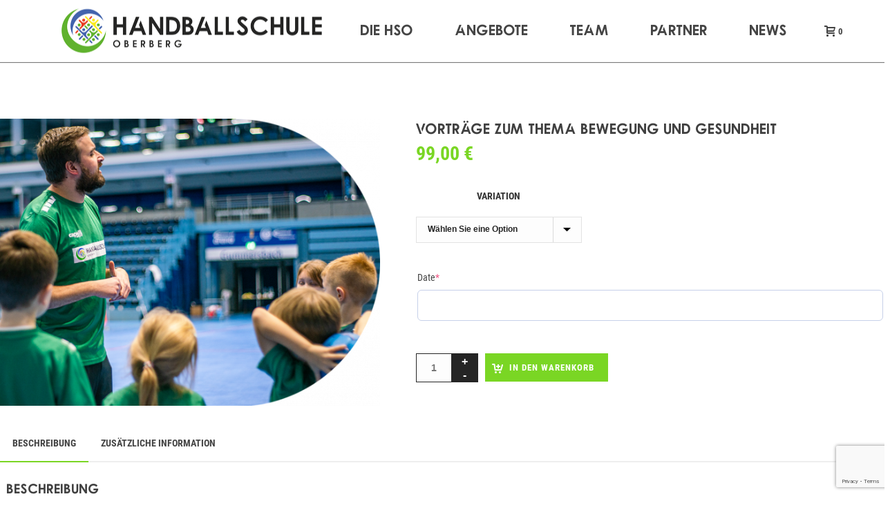

--- FILE ---
content_type: text/html; charset=UTF-8
request_url: https://handballschule-oberberg.de/product/vortraege/
body_size: 32984
content:
<!DOCTYPE html>
<html lang="de" >
<head>
		<meta charset="UTF-8" /><meta name="viewport" content="width=device-width, initial-scale=1.0, minimum-scale=1.0, maximum-scale=1.0, user-scalable=0" /><meta http-equiv="X-UA-Compatible" content="IE=edge,chrome=1" /><meta name="format-detection" content="telephone=no"><title>Vorträge zum Thema Bewegung und Gesundheit &#8211; HSO &#8211; Handballschule Oberberg</title>
<link data-rocket-prefetch href="https://www.paypal.com" rel="dns-prefetch">
<link data-rocket-prefetch href="https://www.gstatic.com" rel="dns-prefetch">
<link data-rocket-prefetch href="https://www.google.com" rel="dns-prefetch"><link rel="preload" data-rocket-preload as="image" href="https://handballschule-oberberg.de/wp-content/uploads/2023/01/angebote-28-600x454.png" imagesrcset="https://handballschule-oberberg.de/wp-content/uploads/2023/01/angebote-28-600x454.png 600w, https://handballschule-oberberg.de/wp-content/uploads/2023/01/angebote-28-300x227.png 300w, https://handballschule-oberberg.de/wp-content/uploads/2023/01/angebote-28-768x582.png 768w, https://handballschule-oberberg.de/wp-content/uploads/2023/01/angebote-28.png 910w" imagesizes="(max-width: 600px) 100vw, 600px" fetchpriority="high">
<script type="text/javascript">var ajaxurl = "https://handballschule-oberberg.de/wp-admin/admin-ajax.php";</script><meta name='robots' content='max-image-preview:large' />

		<style id="critical-path-css" type="text/css">
			body,html{width:100%;height:100%;margin:0;padding:0}.page-preloader{top:0;left:0;z-index:999;position:fixed;height:100%;width:100%;text-align:center}.preloader-preview-area{animation-delay:-.2s;top:50%;-ms-transform:translateY(100%);transform:translateY(100%);margin-top:10px;max-height:calc(50% - 20px);opacity:1;width:100%;text-align:center;position:absolute}.preloader-logo{max-width:90%;top:50%;-ms-transform:translateY(-100%);transform:translateY(-100%);margin:-10px auto 0 auto;max-height:calc(50% - 20px);opacity:1;position:relative}.ball-pulse>div{width:15px;height:15px;border-radius:100%;margin:2px;animation-fill-mode:both;display:inline-block;animation:ball-pulse .75s infinite cubic-bezier(.2,.68,.18,1.08)}.ball-pulse>div:nth-child(1){animation-delay:-.36s}.ball-pulse>div:nth-child(2){animation-delay:-.24s}.ball-pulse>div:nth-child(3){animation-delay:-.12s}@keyframes ball-pulse{0%{transform:scale(1);opacity:1}45%{transform:scale(.1);opacity:.7}80%{transform:scale(1);opacity:1}}.ball-clip-rotate-pulse{position:relative;-ms-transform:translateY(-15px) translateX(-10px);transform:translateY(-15px) translateX(-10px);display:inline-block}.ball-clip-rotate-pulse>div{animation-fill-mode:both;position:absolute;top:0;left:0;border-radius:100%}.ball-clip-rotate-pulse>div:first-child{height:36px;width:36px;top:7px;left:-7px;animation:ball-clip-rotate-pulse-scale 1s 0s cubic-bezier(.09,.57,.49,.9) infinite}.ball-clip-rotate-pulse>div:last-child{position:absolute;width:50px;height:50px;left:-16px;top:-2px;background:0 0;border:2px solid;animation:ball-clip-rotate-pulse-rotate 1s 0s cubic-bezier(.09,.57,.49,.9) infinite;animation-duration:1s}@keyframes ball-clip-rotate-pulse-rotate{0%{transform:rotate(0) scale(1)}50%{transform:rotate(180deg) scale(.6)}100%{transform:rotate(360deg) scale(1)}}@keyframes ball-clip-rotate-pulse-scale{30%{transform:scale(.3)}100%{transform:scale(1)}}@keyframes square-spin{25%{transform:perspective(100px) rotateX(180deg) rotateY(0)}50%{transform:perspective(100px) rotateX(180deg) rotateY(180deg)}75%{transform:perspective(100px) rotateX(0) rotateY(180deg)}100%{transform:perspective(100px) rotateX(0) rotateY(0)}}.square-spin{display:inline-block}.square-spin>div{animation-fill-mode:both;width:50px;height:50px;animation:square-spin 3s 0s cubic-bezier(.09,.57,.49,.9) infinite}.cube-transition{position:relative;-ms-transform:translate(-25px,-25px);transform:translate(-25px,-25px);display:inline-block}.cube-transition>div{animation-fill-mode:both;width:15px;height:15px;position:absolute;top:-5px;left:-5px;animation:cube-transition 1.6s 0s infinite ease-in-out}.cube-transition>div:last-child{animation-delay:-.8s}@keyframes cube-transition{25%{transform:translateX(50px) scale(.5) rotate(-90deg)}50%{transform:translate(50px,50px) rotate(-180deg)}75%{transform:translateY(50px) scale(.5) rotate(-270deg)}100%{transform:rotate(-360deg)}}.ball-scale>div{border-radius:100%;margin:2px;animation-fill-mode:both;display:inline-block;height:60px;width:60px;animation:ball-scale 1s 0s ease-in-out infinite}@keyframes ball-scale{0%{transform:scale(0)}100%{transform:scale(1);opacity:0}}.line-scale>div{animation-fill-mode:both;display:inline-block;width:5px;height:50px;border-radius:2px;margin:2px}.line-scale>div:nth-child(1){animation:line-scale 1s -.5s infinite cubic-bezier(.2,.68,.18,1.08)}.line-scale>div:nth-child(2){animation:line-scale 1s -.4s infinite cubic-bezier(.2,.68,.18,1.08)}.line-scale>div:nth-child(3){animation:line-scale 1s -.3s infinite cubic-bezier(.2,.68,.18,1.08)}.line-scale>div:nth-child(4){animation:line-scale 1s -.2s infinite cubic-bezier(.2,.68,.18,1.08)}.line-scale>div:nth-child(5){animation:line-scale 1s -.1s infinite cubic-bezier(.2,.68,.18,1.08)}@keyframes line-scale{0%{transform:scaley(1)}50%{transform:scaley(.4)}100%{transform:scaley(1)}}.ball-scale-multiple{position:relative;-ms-transform:translateY(30px);transform:translateY(30px);display:inline-block}.ball-scale-multiple>div{border-radius:100%;animation-fill-mode:both;margin:2px;position:absolute;left:-30px;top:0;opacity:0;margin:0;width:50px;height:50px;animation:ball-scale-multiple 1s 0s linear infinite}.ball-scale-multiple>div:nth-child(2){animation-delay:-.2s}.ball-scale-multiple>div:nth-child(3){animation-delay:-.2s}@keyframes ball-scale-multiple{0%{transform:scale(0);opacity:0}5%{opacity:1}100%{transform:scale(1);opacity:0}}.ball-pulse-sync{display:inline-block}.ball-pulse-sync>div{width:15px;height:15px;border-radius:100%;margin:2px;animation-fill-mode:both;display:inline-block}.ball-pulse-sync>div:nth-child(1){animation:ball-pulse-sync .6s -.21s infinite ease-in-out}.ball-pulse-sync>div:nth-child(2){animation:ball-pulse-sync .6s -.14s infinite ease-in-out}.ball-pulse-sync>div:nth-child(3){animation:ball-pulse-sync .6s -70ms infinite ease-in-out}@keyframes ball-pulse-sync{33%{transform:translateY(10px)}66%{transform:translateY(-10px)}100%{transform:translateY(0)}}.transparent-circle{display:inline-block;border-top:.5em solid rgba(255,255,255,.2);border-right:.5em solid rgba(255,255,255,.2);border-bottom:.5em solid rgba(255,255,255,.2);border-left:.5em solid #fff;transform:translateZ(0);animation:transparent-circle 1.1s infinite linear;width:50px;height:50px;border-radius:50%}.transparent-circle:after{border-radius:50%;width:10em;height:10em}@keyframes transparent-circle{0%{transform:rotate(0)}100%{transform:rotate(360deg)}}.ball-spin-fade-loader{position:relative;top:-10px;left:-10px;display:inline-block}.ball-spin-fade-loader>div{width:15px;height:15px;border-radius:100%;margin:2px;animation-fill-mode:both;position:absolute;animation:ball-spin-fade-loader 1s infinite linear}.ball-spin-fade-loader>div:nth-child(1){top:25px;left:0;animation-delay:-.84s;-webkit-animation-delay:-.84s}.ball-spin-fade-loader>div:nth-child(2){top:17.05px;left:17.05px;animation-delay:-.72s;-webkit-animation-delay:-.72s}.ball-spin-fade-loader>div:nth-child(3){top:0;left:25px;animation-delay:-.6s;-webkit-animation-delay:-.6s}.ball-spin-fade-loader>div:nth-child(4){top:-17.05px;left:17.05px;animation-delay:-.48s;-webkit-animation-delay:-.48s}.ball-spin-fade-loader>div:nth-child(5){top:-25px;left:0;animation-delay:-.36s;-webkit-animation-delay:-.36s}.ball-spin-fade-loader>div:nth-child(6){top:-17.05px;left:-17.05px;animation-delay:-.24s;-webkit-animation-delay:-.24s}.ball-spin-fade-loader>div:nth-child(7){top:0;left:-25px;animation-delay:-.12s;-webkit-animation-delay:-.12s}.ball-spin-fade-loader>div:nth-child(8){top:17.05px;left:-17.05px;animation-delay:0s;-webkit-animation-delay:0s}@keyframes ball-spin-fade-loader{50%{opacity:.3;transform:scale(.4)}100%{opacity:1;transform:scale(1)}}		</style>

		<link rel="alternate" type="application/rss+xml" title="HSO - Handballschule Oberberg &raquo; Feed" href="https://handballschule-oberberg.de/feed/" />
<link rel="alternate" type="application/rss+xml" title="HSO - Handballschule Oberberg &raquo; Kommentar-Feed" href="https://handballschule-oberberg.de/comments/feed/" />

<link rel="shortcut icon" href="https://handballschule-oberberg.de/wp-content/uploads/2020/08/favicon.png"  />
<link rel="apple-touch-icon-precomposed" href="https://handballschule-oberberg.de/wp-content/uploads/2020/08/favicon.png">
<link rel="apple-touch-icon-precomposed" sizes="114x114" href="https://handballschule-oberberg.de/wp-content/uploads/2020/08/favicon.png">
<link rel="apple-touch-icon-precomposed" sizes="72x72" href="https://handballschule-oberberg.de/wp-content/uploads/2020/08/favicon.png">
<link rel="apple-touch-icon-precomposed" sizes="144x144" href="https://handballschule-oberberg.de/wp-content/uploads/2020/08/favicon.png">
<script type="text/javascript">window.abb = {};php = {};window.PHP = {};PHP.ajax = "https://handballschule-oberberg.de/wp-admin/admin-ajax.php";PHP.wp_p_id = "2603";var mk_header_parallax, mk_banner_parallax, mk_page_parallax, mk_footer_parallax, mk_body_parallax;var mk_images_dir = "https://handballschule-oberberg.de/wp-content/themes/jupiter/assets/images",mk_theme_js_path = "https://handballschule-oberberg.de/wp-content/themes/jupiter/assets/js",mk_theme_dir = "https://handballschule-oberberg.de/wp-content/themes/jupiter",mk_captcha_placeholder = "Enter Captcha",mk_captcha_invalid_txt = "Invalid. Try again.",mk_captcha_correct_txt = "Captcha correct.",mk_responsive_nav_width = 1140,mk_vertical_header_back = "Back",mk_vertical_header_anim = "1",mk_check_rtl = true,mk_grid_width = 1290,mk_ajax_search_option = "disable",mk_preloader_bg_color = "#fff",mk_accent_color = "#7ad624",mk_go_to_top =  "true",mk_smooth_scroll =  "true",mk_show_background_video =  "true",mk_preloader_bar_color = "#7ad624",mk_preloader_logo = "";var mk_header_parallax = false,mk_banner_parallax = false,mk_footer_parallax = false,mk_body_parallax = false,mk_no_more_posts = "No More Posts",mk_typekit_id   = "",mk_google_fonts = ["Roboto Condensed:100italic,200italic,300italic,400italic,500italic,600italic,700italic,800italic,900italic,100,200,300,400,500,600,700,800,900"],mk_global_lazyload = true;</script><link rel="alternate" title="oEmbed (JSON)" type="application/json+oembed" href="https://handballschule-oberberg.de/wp-json/oembed/1.0/embed?url=https%3A%2F%2Fhandballschule-oberberg.de%2Fproduct%2Fvortraege%2F" />
<link rel="alternate" title="oEmbed (XML)" type="text/xml+oembed" href="https://handballschule-oberberg.de/wp-json/oembed/1.0/embed?url=https%3A%2F%2Fhandballschule-oberberg.de%2Fproduct%2Fvortraege%2F&#038;format=xml" />
<style id='wp-img-auto-sizes-contain-inline-css' type='text/css'>
img:is([sizes=auto i],[sizes^="auto," i]){contain-intrinsic-size:3000px 1500px}
/*# sourceURL=wp-img-auto-sizes-contain-inline-css */
</style>
<style id='wp-block-library-inline-css' type='text/css'>
:root{--wp-block-synced-color:#7a00df;--wp-block-synced-color--rgb:122,0,223;--wp-bound-block-color:var(--wp-block-synced-color);--wp-editor-canvas-background:#ddd;--wp-admin-theme-color:#007cba;--wp-admin-theme-color--rgb:0,124,186;--wp-admin-theme-color-darker-10:#006ba1;--wp-admin-theme-color-darker-10--rgb:0,107,160.5;--wp-admin-theme-color-darker-20:#005a87;--wp-admin-theme-color-darker-20--rgb:0,90,135;--wp-admin-border-width-focus:2px}@media (min-resolution:192dpi){:root{--wp-admin-border-width-focus:1.5px}}.wp-element-button{cursor:pointer}:root .has-very-light-gray-background-color{background-color:#eee}:root .has-very-dark-gray-background-color{background-color:#313131}:root .has-very-light-gray-color{color:#eee}:root .has-very-dark-gray-color{color:#313131}:root .has-vivid-green-cyan-to-vivid-cyan-blue-gradient-background{background:linear-gradient(135deg,#00d084,#0693e3)}:root .has-purple-crush-gradient-background{background:linear-gradient(135deg,#34e2e4,#4721fb 50%,#ab1dfe)}:root .has-hazy-dawn-gradient-background{background:linear-gradient(135deg,#faaca8,#dad0ec)}:root .has-subdued-olive-gradient-background{background:linear-gradient(135deg,#fafae1,#67a671)}:root .has-atomic-cream-gradient-background{background:linear-gradient(135deg,#fdd79a,#004a59)}:root .has-nightshade-gradient-background{background:linear-gradient(135deg,#330968,#31cdcf)}:root .has-midnight-gradient-background{background:linear-gradient(135deg,#020381,#2874fc)}:root{--wp--preset--font-size--normal:16px;--wp--preset--font-size--huge:42px}.has-regular-font-size{font-size:1em}.has-larger-font-size{font-size:2.625em}.has-normal-font-size{font-size:var(--wp--preset--font-size--normal)}.has-huge-font-size{font-size:var(--wp--preset--font-size--huge)}.has-text-align-center{text-align:center}.has-text-align-left{text-align:left}.has-text-align-right{text-align:right}.has-fit-text{white-space:nowrap!important}#end-resizable-editor-section{display:none}.aligncenter{clear:both}.items-justified-left{justify-content:flex-start}.items-justified-center{justify-content:center}.items-justified-right{justify-content:flex-end}.items-justified-space-between{justify-content:space-between}.screen-reader-text{border:0;clip-path:inset(50%);height:1px;margin:-1px;overflow:hidden;padding:0;position:absolute;width:1px;word-wrap:normal!important}.screen-reader-text:focus{background-color:#ddd;clip-path:none;color:#444;display:block;font-size:1em;height:auto;left:5px;line-height:normal;padding:15px 23px 14px;text-decoration:none;top:5px;width:auto;z-index:100000}html :where(.has-border-color){border-style:solid}html :where([style*=border-top-color]){border-top-style:solid}html :where([style*=border-right-color]){border-right-style:solid}html :where([style*=border-bottom-color]){border-bottom-style:solid}html :where([style*=border-left-color]){border-left-style:solid}html :where([style*=border-width]){border-style:solid}html :where([style*=border-top-width]){border-top-style:solid}html :where([style*=border-right-width]){border-right-style:solid}html :where([style*=border-bottom-width]){border-bottom-style:solid}html :where([style*=border-left-width]){border-left-style:solid}html :where(img[class*=wp-image-]){height:auto;max-width:100%}:where(figure){margin:0 0 1em}html :where(.is-position-sticky){--wp-admin--admin-bar--position-offset:var(--wp-admin--admin-bar--height,0px)}@media screen and (max-width:600px){html :where(.is-position-sticky){--wp-admin--admin-bar--position-offset:0px}}

/*# sourceURL=wp-block-library-inline-css */
</style><link rel='stylesheet' id='wc-blocks-style-css' href='https://handballschule-oberberg.de/wp-content/plugins/woocommerce/assets/client/blocks/wc-blocks.css?ver=wc-10.4.3' type='text/css' media='all' />
<style id='global-styles-inline-css' type='text/css'>
:root{--wp--preset--aspect-ratio--square: 1;--wp--preset--aspect-ratio--4-3: 4/3;--wp--preset--aspect-ratio--3-4: 3/4;--wp--preset--aspect-ratio--3-2: 3/2;--wp--preset--aspect-ratio--2-3: 2/3;--wp--preset--aspect-ratio--16-9: 16/9;--wp--preset--aspect-ratio--9-16: 9/16;--wp--preset--color--black: #000000;--wp--preset--color--cyan-bluish-gray: #abb8c3;--wp--preset--color--white: #ffffff;--wp--preset--color--pale-pink: #f78da7;--wp--preset--color--vivid-red: #cf2e2e;--wp--preset--color--luminous-vivid-orange: #ff6900;--wp--preset--color--luminous-vivid-amber: #fcb900;--wp--preset--color--light-green-cyan: #7bdcb5;--wp--preset--color--vivid-green-cyan: #00d084;--wp--preset--color--pale-cyan-blue: #8ed1fc;--wp--preset--color--vivid-cyan-blue: #0693e3;--wp--preset--color--vivid-purple: #9b51e0;--wp--preset--gradient--vivid-cyan-blue-to-vivid-purple: linear-gradient(135deg,rgb(6,147,227) 0%,rgb(155,81,224) 100%);--wp--preset--gradient--light-green-cyan-to-vivid-green-cyan: linear-gradient(135deg,rgb(122,220,180) 0%,rgb(0,208,130) 100%);--wp--preset--gradient--luminous-vivid-amber-to-luminous-vivid-orange: linear-gradient(135deg,rgb(252,185,0) 0%,rgb(255,105,0) 100%);--wp--preset--gradient--luminous-vivid-orange-to-vivid-red: linear-gradient(135deg,rgb(255,105,0) 0%,rgb(207,46,46) 100%);--wp--preset--gradient--very-light-gray-to-cyan-bluish-gray: linear-gradient(135deg,rgb(238,238,238) 0%,rgb(169,184,195) 100%);--wp--preset--gradient--cool-to-warm-spectrum: linear-gradient(135deg,rgb(74,234,220) 0%,rgb(151,120,209) 20%,rgb(207,42,186) 40%,rgb(238,44,130) 60%,rgb(251,105,98) 80%,rgb(254,248,76) 100%);--wp--preset--gradient--blush-light-purple: linear-gradient(135deg,rgb(255,206,236) 0%,rgb(152,150,240) 100%);--wp--preset--gradient--blush-bordeaux: linear-gradient(135deg,rgb(254,205,165) 0%,rgb(254,45,45) 50%,rgb(107,0,62) 100%);--wp--preset--gradient--luminous-dusk: linear-gradient(135deg,rgb(255,203,112) 0%,rgb(199,81,192) 50%,rgb(65,88,208) 100%);--wp--preset--gradient--pale-ocean: linear-gradient(135deg,rgb(255,245,203) 0%,rgb(182,227,212) 50%,rgb(51,167,181) 100%);--wp--preset--gradient--electric-grass: linear-gradient(135deg,rgb(202,248,128) 0%,rgb(113,206,126) 100%);--wp--preset--gradient--midnight: linear-gradient(135deg,rgb(2,3,129) 0%,rgb(40,116,252) 100%);--wp--preset--font-size--small: 13px;--wp--preset--font-size--medium: 20px;--wp--preset--font-size--large: 36px;--wp--preset--font-size--x-large: 42px;--wp--preset--spacing--20: 0.44rem;--wp--preset--spacing--30: 0.67rem;--wp--preset--spacing--40: 1rem;--wp--preset--spacing--50: 1.5rem;--wp--preset--spacing--60: 2.25rem;--wp--preset--spacing--70: 3.38rem;--wp--preset--spacing--80: 5.06rem;--wp--preset--shadow--natural: 6px 6px 9px rgba(0, 0, 0, 0.2);--wp--preset--shadow--deep: 12px 12px 50px rgba(0, 0, 0, 0.4);--wp--preset--shadow--sharp: 6px 6px 0px rgba(0, 0, 0, 0.2);--wp--preset--shadow--outlined: 6px 6px 0px -3px rgb(255, 255, 255), 6px 6px rgb(0, 0, 0);--wp--preset--shadow--crisp: 6px 6px 0px rgb(0, 0, 0);}:where(.is-layout-flex){gap: 0.5em;}:where(.is-layout-grid){gap: 0.5em;}body .is-layout-flex{display: flex;}.is-layout-flex{flex-wrap: wrap;align-items: center;}.is-layout-flex > :is(*, div){margin: 0;}body .is-layout-grid{display: grid;}.is-layout-grid > :is(*, div){margin: 0;}:where(.wp-block-columns.is-layout-flex){gap: 2em;}:where(.wp-block-columns.is-layout-grid){gap: 2em;}:where(.wp-block-post-template.is-layout-flex){gap: 1.25em;}:where(.wp-block-post-template.is-layout-grid){gap: 1.25em;}.has-black-color{color: var(--wp--preset--color--black) !important;}.has-cyan-bluish-gray-color{color: var(--wp--preset--color--cyan-bluish-gray) !important;}.has-white-color{color: var(--wp--preset--color--white) !important;}.has-pale-pink-color{color: var(--wp--preset--color--pale-pink) !important;}.has-vivid-red-color{color: var(--wp--preset--color--vivid-red) !important;}.has-luminous-vivid-orange-color{color: var(--wp--preset--color--luminous-vivid-orange) !important;}.has-luminous-vivid-amber-color{color: var(--wp--preset--color--luminous-vivid-amber) !important;}.has-light-green-cyan-color{color: var(--wp--preset--color--light-green-cyan) !important;}.has-vivid-green-cyan-color{color: var(--wp--preset--color--vivid-green-cyan) !important;}.has-pale-cyan-blue-color{color: var(--wp--preset--color--pale-cyan-blue) !important;}.has-vivid-cyan-blue-color{color: var(--wp--preset--color--vivid-cyan-blue) !important;}.has-vivid-purple-color{color: var(--wp--preset--color--vivid-purple) !important;}.has-black-background-color{background-color: var(--wp--preset--color--black) !important;}.has-cyan-bluish-gray-background-color{background-color: var(--wp--preset--color--cyan-bluish-gray) !important;}.has-white-background-color{background-color: var(--wp--preset--color--white) !important;}.has-pale-pink-background-color{background-color: var(--wp--preset--color--pale-pink) !important;}.has-vivid-red-background-color{background-color: var(--wp--preset--color--vivid-red) !important;}.has-luminous-vivid-orange-background-color{background-color: var(--wp--preset--color--luminous-vivid-orange) !important;}.has-luminous-vivid-amber-background-color{background-color: var(--wp--preset--color--luminous-vivid-amber) !important;}.has-light-green-cyan-background-color{background-color: var(--wp--preset--color--light-green-cyan) !important;}.has-vivid-green-cyan-background-color{background-color: var(--wp--preset--color--vivid-green-cyan) !important;}.has-pale-cyan-blue-background-color{background-color: var(--wp--preset--color--pale-cyan-blue) !important;}.has-vivid-cyan-blue-background-color{background-color: var(--wp--preset--color--vivid-cyan-blue) !important;}.has-vivid-purple-background-color{background-color: var(--wp--preset--color--vivid-purple) !important;}.has-black-border-color{border-color: var(--wp--preset--color--black) !important;}.has-cyan-bluish-gray-border-color{border-color: var(--wp--preset--color--cyan-bluish-gray) !important;}.has-white-border-color{border-color: var(--wp--preset--color--white) !important;}.has-pale-pink-border-color{border-color: var(--wp--preset--color--pale-pink) !important;}.has-vivid-red-border-color{border-color: var(--wp--preset--color--vivid-red) !important;}.has-luminous-vivid-orange-border-color{border-color: var(--wp--preset--color--luminous-vivid-orange) !important;}.has-luminous-vivid-amber-border-color{border-color: var(--wp--preset--color--luminous-vivid-amber) !important;}.has-light-green-cyan-border-color{border-color: var(--wp--preset--color--light-green-cyan) !important;}.has-vivid-green-cyan-border-color{border-color: var(--wp--preset--color--vivid-green-cyan) !important;}.has-pale-cyan-blue-border-color{border-color: var(--wp--preset--color--pale-cyan-blue) !important;}.has-vivid-cyan-blue-border-color{border-color: var(--wp--preset--color--vivid-cyan-blue) !important;}.has-vivid-purple-border-color{border-color: var(--wp--preset--color--vivid-purple) !important;}.has-vivid-cyan-blue-to-vivid-purple-gradient-background{background: var(--wp--preset--gradient--vivid-cyan-blue-to-vivid-purple) !important;}.has-light-green-cyan-to-vivid-green-cyan-gradient-background{background: var(--wp--preset--gradient--light-green-cyan-to-vivid-green-cyan) !important;}.has-luminous-vivid-amber-to-luminous-vivid-orange-gradient-background{background: var(--wp--preset--gradient--luminous-vivid-amber-to-luminous-vivid-orange) !important;}.has-luminous-vivid-orange-to-vivid-red-gradient-background{background: var(--wp--preset--gradient--luminous-vivid-orange-to-vivid-red) !important;}.has-very-light-gray-to-cyan-bluish-gray-gradient-background{background: var(--wp--preset--gradient--very-light-gray-to-cyan-bluish-gray) !important;}.has-cool-to-warm-spectrum-gradient-background{background: var(--wp--preset--gradient--cool-to-warm-spectrum) !important;}.has-blush-light-purple-gradient-background{background: var(--wp--preset--gradient--blush-light-purple) !important;}.has-blush-bordeaux-gradient-background{background: var(--wp--preset--gradient--blush-bordeaux) !important;}.has-luminous-dusk-gradient-background{background: var(--wp--preset--gradient--luminous-dusk) !important;}.has-pale-ocean-gradient-background{background: var(--wp--preset--gradient--pale-ocean) !important;}.has-electric-grass-gradient-background{background: var(--wp--preset--gradient--electric-grass) !important;}.has-midnight-gradient-background{background: var(--wp--preset--gradient--midnight) !important;}.has-small-font-size{font-size: var(--wp--preset--font-size--small) !important;}.has-medium-font-size{font-size: var(--wp--preset--font-size--medium) !important;}.has-large-font-size{font-size: var(--wp--preset--font-size--large) !important;}.has-x-large-font-size{font-size: var(--wp--preset--font-size--x-large) !important;}
/*# sourceURL=global-styles-inline-css */
</style>

<style id='classic-theme-styles-inline-css' type='text/css'>
/*! This file is auto-generated */
.wp-block-button__link{color:#fff;background-color:#32373c;border-radius:9999px;box-shadow:none;text-decoration:none;padding:calc(.667em + 2px) calc(1.333em + 2px);font-size:1.125em}.wp-block-file__button{background:#32373c;color:#fff;text-decoration:none}
/*# sourceURL=/wp-includes/css/classic-themes.min.css */
</style>
<link rel='stylesheet' id='axss-styles-css' href='https://handballschule-oberberg.de/wp-content/plugins/ax-social-stream/public/css/styles.min.css?ver=3.11.1' type='text/css' media='all' />
<link rel='stylesheet' id='photoswipe-css' href='https://handballschule-oberberg.de/wp-content/plugins/woocommerce/assets/css/photoswipe/photoswipe.min.css?ver=10.4.3' type='text/css' media='all' />
<link rel='stylesheet' id='photoswipe-default-skin-css' href='https://handballschule-oberberg.de/wp-content/plugins/woocommerce/assets/css/photoswipe/default-skin/default-skin.min.css?ver=10.4.3' type='text/css' media='all' />
<link rel='stylesheet' id='woocommerce-override-css' href='https://handballschule-oberberg.de/wp-content/themes/jupiter/assets/stylesheet/plugins/min/woocommerce.css?ver=6.9' type='text/css' media='all' />
<style id='woocommerce-inline-inline-css' type='text/css'>
.woocommerce form .form-row .required { visibility: visible; }
/*# sourceURL=woocommerce-inline-inline-css */
</style>
<link rel='stylesheet' id='paypalplus-woocommerce-front-css' href='https://handballschule-oberberg.de/wp-content/plugins/woo-paypalplus/public/css/front.min.css?ver=1619671276' type='text/css' media='screen' />
<link rel='stylesheet' id='gateway-css' href='https://handballschule-oberberg.de/wp-content/plugins/woocommerce-paypal-payments/modules/ppcp-button/assets/css/gateway.css?ver=3.3.1' type='text/css' media='all' />
<link rel='stylesheet' id='js_composer_front-css' href='https://handballschule-oberberg.de/wp-content/plugins/js_composer_theme/assets/css/js_composer.min.css?ver=8.7.2' type='text/css' media='all' />
<link rel='stylesheet' id='theme-styles-css' href='https://handballschule-oberberg.de/wp-content/themes/jupiter/assets/stylesheet/min/full-styles.6.12.3.css?ver=1766046189' type='text/css' media='all' />
<style id='theme-styles-inline-css' type='text/css'>

			#wpadminbar {
				-webkit-backface-visibility: hidden;
				backface-visibility: hidden;
				-webkit-perspective: 1000;
				-ms-perspective: 1000;
				perspective: 1000;
				-webkit-transform: translateZ(0px);
				-ms-transform: translateZ(0px);
				transform: translateZ(0px);
			}
			@media screen and (max-width: 600px) {
				#wpadminbar {
					position: fixed !important;
				}
			}
		
body { transform:unset;background-color:#fff; } .hb-custom-header #mk-page-introduce, .mk-header { transform:unset;background-color:#f7f7f7;background-size:cover;-webkit-background-size:cover;-moz-background-size:cover; } .hb-custom-header > div, .mk-header-bg { transform:unset;background-color:#fff; } .mk-classic-nav-bg { transform:unset;background-color:#fff; } .master-holder-bg { transform:unset;background-color:#fff; } #mk-footer { transform:unset;background-color:#333333; } #mk-boxed-layout { -webkit-box-shadow:0 0 px rgba(0, 0, 0, ); -moz-box-shadow:0 0 px rgba(0, 0, 0, ); box-shadow:0 0 px rgba(0, 0, 0, ); } .mk-news-tab .mk-tabs-tabs .is-active a, .mk-fancy-title.pattern-style span, .mk-fancy-title.pattern-style.color-gradient span:after, .page-bg-color { background-color:#fff; } .page-title { font-size:20px; color:#4d4d4d; text-transform:uppercase; font-weight:400; letter-spacing:2px; } .page-subtitle { font-size:14px; line-height:100%; color:#a3a3a3; font-size:14px; text-transform:none; } .mk-header { border-bottom:1px solid #ededed; } .header-style-1 .mk-header-padding-wrapper, .header-style-2 .mk-header-padding-wrapper, .header-style-3 .mk-header-padding-wrapper { padding-top:91px; } .mk-process-steps[max-width~="950px"] ul::before { display:none !important; } .mk-process-steps[max-width~="950px"] li { margin-bottom:30px !important; width:100% !important; text-align:center; } .mk-event-countdown-ul[max-width~="750px"] li { width:90%; display:block; margin:0 auto 15px; } body { font-family:Roboto Condensed } @font-face { font-family:'star'; src:url('https://handballschule-oberberg.de/wp-content/themes/jupiter/assets/stylesheet/fonts/star/font.eot'); src:url('https://handballschule-oberberg.de/wp-content/themes/jupiter/assets/stylesheet/fonts/star/font.eot?#iefix') format('embedded-opentype'), url('https://handballschule-oberberg.de/wp-content/themes/jupiter/assets/stylesheet/fonts/star/font.woff') format('woff'), url('https://handballschule-oberberg.de/wp-content/themes/jupiter/assets/stylesheet/fonts/star/font.ttf') format('truetype'), url('https://handballschule-oberberg.de/wp-content/themes/jupiter/assets/stylesheet/fonts/star/font.svg#star') format('svg'); font-weight:normal; font-style:normal; } @font-face { font-family:'WooCommerce'; src:url('https://handballschule-oberberg.de/wp-content/themes/jupiter/assets/stylesheet/fonts/woocommerce/font.eot'); src:url('https://handballschule-oberberg.de/wp-content/themes/jupiter/assets/stylesheet/fonts/woocommerce/font.eot?#iefix') format('embedded-opentype'), url('https://handballschule-oberberg.de/wp-content/themes/jupiter/assets/stylesheet/fonts/woocommerce/font.woff') format('woff'), url('https://handballschule-oberberg.de/wp-content/themes/jupiter/assets/stylesheet/fonts/woocommerce/font.ttf') format('truetype'), url('https://handballschule-oberberg.de/wp-content/themes/jupiter/assets/stylesheet/fonts/woocommerce/font.svg#WooCommerce') format('svg'); font-weight:normal; font-style:normal; }#logostart img{ background-color:rgba(255,255,255,0.8); border-radius:170px; } #mk-footer-navigation ul li a { margin:25px 30px !important; font-size:20px !important; } #rev_slider_1_1_wrapper .ares.tp-bullets:hover .tp-bullet:hover .tp-bullet-title { visibility:hidden; } @media screen and (min-width:768px) { #mk-footer-navigation .bs-facebook, #mk-footer-navigation .bs-instagram { margin:0 20px !important; } } .fonttext16 , .fonttext16 b{ font-size:22px !important; } .green-bcg-row-2 .mk-text-block { min-height:250px; position:relative; } .mk-blog-grid-item .image-hover-overlay, .mk-blog-thumbnail-item .image-hover-overlay { background-image:url(https://handballschule-oberberg.de/wp-content/uploads/2021/05/logo-newsblog.png); background-position:center; background-repeat:no-repeat; background-size:100px 100px; z-index:999; } .bs_product_button.category{ bottom:20px !important; } .w250{ display:inline-block; width:120px; }
/*# sourceURL=theme-styles-inline-css */
</style>
<link rel='stylesheet' id='mkhb-render-css' href='https://handballschule-oberberg.de/wp-content/themes/jupiter/header-builder/includes/assets/css/mkhb-render.css?ver=6.12.3' type='text/css' media='all' />
<link rel='stylesheet' id='mkhb-row-css' href='https://handballschule-oberberg.de/wp-content/themes/jupiter/header-builder/includes/assets/css/mkhb-row.css?ver=6.12.3' type='text/css' media='all' />
<link rel='stylesheet' id='mkhb-column-css' href='https://handballschule-oberberg.de/wp-content/themes/jupiter/header-builder/includes/assets/css/mkhb-column.css?ver=6.12.3' type='text/css' media='all' />
<link rel='stylesheet' id='wcpa-frontend-css' href='https://handballschule-oberberg.de/wp-content/plugins/woo-custom-product-addons/assets/css/style_1.css?ver=3.0.19' type='text/css' media='all' />
<link rel='stylesheet' id='borlabs-cookie-css' href='https://handballschule-oberberg.de/wp-content/cache/borlabs-cookie/borlabs-cookie_1_de.css?ver=2.3.6-12' type='text/css' media='all' />
<link rel='stylesheet' id='theme-options-css' href='https://handballschule-oberberg.de/wp-content/uploads/mk_assets/theme-options-production-1766046505.css?ver=1766046505' type='text/css' media='all' />
<link rel='stylesheet' id='jupiter-donut-shortcodes-css' href='https://handballschule-oberberg.de/wp-content/plugins/jupiter-donut/assets/css/shortcodes-styles.min.css?ver=1.6.5' type='text/css' media='all' />
<link rel='stylesheet' id='mk-style-css' href='https://handballschule-oberberg.de/wp-content/themes/jupiter-child/style.css?ver=6.9' type='text/css' media='all' />
<link rel='stylesheet' id='jquery-ui-css-css' href='https://handballschule-oberberg.de/wp-content/themes/jupiter-child/assets/jquery-ui.css?ver=6.9' type='text/css' media='all' />
<link rel='stylesheet' id='owlcarousel-css-css' href='https://handballschule-oberberg.de/wp-content/themes/jupiter-child/assets/owlcarousel/assets/owl.carousel.min.css' type='text/css' media='all' />
<link rel='stylesheet' id='owlcarousel-theme-css-css' href='https://handballschule-oberberg.de/wp-content/themes/jupiter-child/assets/owlcarousel/assets/owl.theme.default.min.css' type='text/css' media='all' />
<script type="text/javascript" src="https://handballschule-oberberg.de/wp-includes/js/jquery/jquery.min.js?ver=3.7.1" id="jquery-core-js"></script>
<script type="text/javascript" src="https://handballschule-oberberg.de/wp-includes/js/jquery/jquery-migrate.min.js?ver=3.4.1" id="jquery-migrate-js"></script>
<script type="text/javascript" src="//handballschule-oberberg.de/wp-content/plugins/revslider/sr6/assets/js/rbtools.min.js?ver=6.7.14" async id="tp-tools-js"></script>
<script type="text/javascript" src="//handballschule-oberberg.de/wp-content/plugins/revslider/sr6/assets/js/rs6.min.js?ver=6.7.14" async id="revmin-js"></script>
<script type="text/javascript" src="https://handballschule-oberberg.de/wp-content/plugins/woocommerce/assets/js/jquery-blockui/jquery.blockUI.min.js?ver=2.7.0-wc.10.4.3" id="wc-jquery-blockui-js" data-wp-strategy="defer"></script>
<script type="text/javascript" id="wc-add-to-cart-js-extra">
/* <![CDATA[ */
var wc_add_to_cart_params = {"ajax_url":"/wp-admin/admin-ajax.php","wc_ajax_url":"/?wc-ajax=%%endpoint%%","i18n_view_cart":"Warenkorb anzeigen","cart_url":"https://handballschule-oberberg.de/cart/","is_cart":"","cart_redirect_after_add":"no"};
//# sourceURL=wc-add-to-cart-js-extra
/* ]]> */
</script>
<script type="text/javascript" src="https://handballschule-oberberg.de/wp-content/plugins/woocommerce/assets/js/frontend/add-to-cart.min.js?ver=10.4.3" id="wc-add-to-cart-js" data-wp-strategy="defer"></script>
<script type="text/javascript" src="https://handballschule-oberberg.de/wp-content/plugins/woocommerce/assets/js/zoom/jquery.zoom.min.js?ver=1.7.21-wc.10.4.3" id="wc-zoom-js" defer="defer" data-wp-strategy="defer"></script>
<script type="text/javascript" src="https://handballschule-oberberg.de/wp-content/plugins/woocommerce/assets/js/flexslider/jquery.flexslider.min.js?ver=2.7.2-wc.10.4.3" id="wc-flexslider-js" defer="defer" data-wp-strategy="defer"></script>
<script type="text/javascript" src="https://handballschule-oberberg.de/wp-content/plugins/woocommerce/assets/js/photoswipe/photoswipe.min.js?ver=4.1.1-wc.10.4.3" id="wc-photoswipe-js" defer="defer" data-wp-strategy="defer"></script>
<script type="text/javascript" src="https://handballschule-oberberg.de/wp-content/plugins/woocommerce/assets/js/photoswipe/photoswipe-ui-default.min.js?ver=4.1.1-wc.10.4.3" id="wc-photoswipe-ui-default-js" defer="defer" data-wp-strategy="defer"></script>
<script type="text/javascript" id="wc-single-product-js-extra">
/* <![CDATA[ */
var wc_single_product_params = {"i18n_required_rating_text":"Bitte w\u00e4hlen Sie eine Bewertung","i18n_rating_options":["1 von 5\u00a0Sternen","2 von 5\u00a0Sternen","3 von 5\u00a0Sternen","4 von 5\u00a0Sternen","5 von 5\u00a0Sternen"],"i18n_product_gallery_trigger_text":"Bildergalerie im Vollbildmodus anzeigen","review_rating_required":"yes","flexslider":{"rtl":false,"animation":"slide","smoothHeight":true,"directionNav":false,"controlNav":"thumbnails","slideshow":false,"animationSpeed":500,"animationLoop":false,"allowOneSlide":false},"zoom_enabled":"1","zoom_options":[],"photoswipe_enabled":"1","photoswipe_options":{"shareEl":false,"closeOnScroll":false,"history":false,"hideAnimationDuration":0,"showAnimationDuration":0},"flexslider_enabled":"1"};
//# sourceURL=wc-single-product-js-extra
/* ]]> */
</script>
<script type="text/javascript" src="https://handballschule-oberberg.de/wp-content/plugins/woocommerce/assets/js/frontend/single-product.min.js?ver=10.4.3" id="wc-single-product-js" defer="defer" data-wp-strategy="defer"></script>
<script type="text/javascript" src="https://handballschule-oberberg.de/wp-content/plugins/woocommerce/assets/js/js-cookie/js.cookie.min.js?ver=2.1.4-wc.10.4.3" id="wc-js-cookie-js" defer="defer" data-wp-strategy="defer"></script>
<script type="text/javascript" id="woocommerce-js-extra">
/* <![CDATA[ */
var woocommerce_params = {"ajax_url":"/wp-admin/admin-ajax.php","wc_ajax_url":"/?wc-ajax=%%endpoint%%","i18n_password_show":"Passwort anzeigen","i18n_password_hide":"Passwort ausblenden"};
//# sourceURL=woocommerce-js-extra
/* ]]> */
</script>
<script type="text/javascript" src="https://handballschule-oberberg.de/wp-content/plugins/woocommerce/assets/js/frontend/woocommerce.min.js?ver=10.4.3" id="woocommerce-js" defer="defer" data-wp-strategy="defer"></script>
<script type="text/javascript" src="https://handballschule-oberberg.de/wp-content/plugins/js_composer_theme/assets/js/vendors/woocommerce-add-to-cart.js?ver=8.7.2" id="vc_woocommerce-add-to-cart-js-js"></script>
<script type="text/javascript" src="https://handballschule-oberberg.de/wp-content/themes/jupiter/framework/includes/woocommerce-quantity-increment/assets/js/wc-quantity-increment.min.js?ver=6.9" id="wcqi-js-js"></script>
<script type="text/javascript" src="https://handballschule-oberberg.de/wp-content/themes/jupiter/framework/includes/woocommerce-quantity-increment/assets/js/lib/number-polyfill.min.js?ver=6.9" id="wcqi-number-polyfill-js"></script>
<script type="text/javascript" src="https://handballschule-oberberg.de/wp-content/themes/jupiter-child/custom.js?ver=6.9" id="custom-js-js"></script>
<script type="text/javascript" src="https://handballschule-oberberg.de/wp-content/themes/jupiter-child/assets/jquery-ui.js?ver=6.9" id="jquery-ui-js"></script>
<script type="text/javascript" src="https://handballschule-oberberg.de/wp-content/themes/jupiter-child/assets/owlcarousel/owl.carousel.min.js?ver=6.9" id="owlcarousel-js"></script>
<script></script><link rel="https://api.w.org/" href="https://handballschule-oberberg.de/wp-json/" /><link rel="alternate" title="JSON" type="application/json" href="https://handballschule-oberberg.de/wp-json/wp/v2/product/2603" /><link rel="EditURI" type="application/rsd+xml" title="RSD" href="https://handballschule-oberberg.de/xmlrpc.php?rsd" />
<meta name="generator" content="WordPress 6.9" />
<meta name="generator" content="WooCommerce 10.4.3" />
<link rel="canonical" href="https://handballschule-oberberg.de/product/vortraege/" />
<link rel='shortlink' href='https://handballschule-oberberg.de/?p=2603' />
<meta itemprop="author" content="" /><meta itemprop="datePublished" content="September 7, 2021" /><meta itemprop="dateModified" content="Januar 18, 2023" /><meta itemprop="publisher" content="HSO - Handballschule Oberberg" /><meta property="og:site_name" content="HSO - Handballschule Oberberg"/><meta property="og:image" content="https://handballschule-oberberg.de/wp-content/uploads/2023/01/angebote-28.png"/><meta property="og:url" content="https://handballschule-oberberg.de/product/vortraege/"/><meta property="og:title" content="Vorträge zum Thema Bewegung und Gesundheit"/><meta property="og:description" content="Die Handballschule Oberberg bietet Ihrem Unternehmen die Möglichkeit, sich intensiv mit dem wichtigen Thema Bewegung und Gesundheit auseinanderzusetzen. Unsere professionellen Trainer und unser sportlicher Leiter bringt Ihnen diesen Themenkomplex in Form von ausführlichen Expertenvorträgen näher. Dabei entscheiden Sie selbst wann und wie lange der Vortrag präsentiert werden soll. Zielgruppe: Unternehmen Dauer: Dauer und Termin individuell [&hellip;]"/><meta property="og:type" content="article"/><script> var isTest = false; </script>	<noscript><style>.woocommerce-product-gallery{ opacity: 1 !important; }</style></noscript>
	<style type="text/css">.recentcomments a{display:inline !important;padding:0 !important;margin:0 !important;}</style><meta name="generator" content="Powered by WPBakery Page Builder - drag and drop page builder for WordPress."/>
<meta name="generator" content="Powered by Slider Revolution 6.7.14 - responsive, Mobile-Friendly Slider Plugin for WordPress with comfortable drag and drop interface." />
<style>:root{  --wcpaSectionTitleSize:14px;   --wcpaLabelSize:14px;   --wcpaDescSize:13px;   --wcpaErrorSize:13px;   --wcpaLabelWeight:normal;   --wcpaDescWeight:normal;   --wcpaBorderWidth:1px;   --wcpaBorderRadius:6px;   --wcpaInputHeight:45px;   --wcpaCheckLabelSize:14px;   --wcpaCheckBorderWidth:1px;   --wcpaCheckWidth:20px;   --wcpaCheckHeight:20px;   --wcpaCheckBorderRadius:4px;   --wcpaCheckButtonRadius:5px;   --wcpaCheckButtonBorder:2px; }:root{  --wcpaButtonColor:#3340d3;   --wcpaLabelColor:#424242;   --wcpaDescColor:#797979;   --wcpaBorderColor:#c6d0e9;   --wcpaBorderColorFocus:#3561f3;   --wcpaInputBgColor:#FFFFFF;   --wcpaInputColor:#5d5d5d;   --wcpaCheckLabelColor:#4a4a4a;   --wcpaCheckBgColor:#3340d3;   --wcpaCheckBorderColor:#B9CBE3;   --wcpaCheckTickColor:#ffffff;   --wcpaRadioBgColor:#3340d3;   --wcpaRadioBorderColor:#B9CBE3;   --wcpaRadioTickColor:#ffffff;   --wcpaButtonTextColor:#ffffff;   --wcpaErrorColor:#F55050; }:root{}</style><script>function setREVStartSize(e){
			//window.requestAnimationFrame(function() {
				window.RSIW = window.RSIW===undefined ? window.innerWidth : window.RSIW;
				window.RSIH = window.RSIH===undefined ? window.innerHeight : window.RSIH;
				try {
					var pw = document.getElementById(e.c).parentNode.offsetWidth,
						newh;
					pw = pw===0 || isNaN(pw) || (e.l=="fullwidth" || e.layout=="fullwidth") ? window.RSIW : pw;
					e.tabw = e.tabw===undefined ? 0 : parseInt(e.tabw);
					e.thumbw = e.thumbw===undefined ? 0 : parseInt(e.thumbw);
					e.tabh = e.tabh===undefined ? 0 : parseInt(e.tabh);
					e.thumbh = e.thumbh===undefined ? 0 : parseInt(e.thumbh);
					e.tabhide = e.tabhide===undefined ? 0 : parseInt(e.tabhide);
					e.thumbhide = e.thumbhide===undefined ? 0 : parseInt(e.thumbhide);
					e.mh = e.mh===undefined || e.mh=="" || e.mh==="auto" ? 0 : parseInt(e.mh,0);
					if(e.layout==="fullscreen" || e.l==="fullscreen")
						newh = Math.max(e.mh,window.RSIH);
					else{
						e.gw = Array.isArray(e.gw) ? e.gw : [e.gw];
						for (var i in e.rl) if (e.gw[i]===undefined || e.gw[i]===0) e.gw[i] = e.gw[i-1];
						e.gh = e.el===undefined || e.el==="" || (Array.isArray(e.el) && e.el.length==0)? e.gh : e.el;
						e.gh = Array.isArray(e.gh) ? e.gh : [e.gh];
						for (var i in e.rl) if (e.gh[i]===undefined || e.gh[i]===0) e.gh[i] = e.gh[i-1];
											
						var nl = new Array(e.rl.length),
							ix = 0,
							sl;
						e.tabw = e.tabhide>=pw ? 0 : e.tabw;
						e.thumbw = e.thumbhide>=pw ? 0 : e.thumbw;
						e.tabh = e.tabhide>=pw ? 0 : e.tabh;
						e.thumbh = e.thumbhide>=pw ? 0 : e.thumbh;
						for (var i in e.rl) nl[i] = e.rl[i]<window.RSIW ? 0 : e.rl[i];
						sl = nl[0];
						for (var i in nl) if (sl>nl[i] && nl[i]>0) { sl = nl[i]; ix=i;}
						var m = pw>(e.gw[ix]+e.tabw+e.thumbw) ? 1 : (pw-(e.tabw+e.thumbw)) / (e.gw[ix]);
						newh =  (e.gh[ix] * m) + (e.tabh + e.thumbh);
					}
					var el = document.getElementById(e.c);
					if (el!==null && el) el.style.height = newh+"px";
					el = document.getElementById(e.c+"_wrapper");
					if (el!==null && el) {
						el.style.height = newh+"px";
						el.style.display = "block";
					}
				} catch(e){
					console.log("Failure at Presize of Slider:" + e)
				}
			//});
		  };</script>
<meta name="generator" content="Jupiter Child Theme " /><noscript><style> .wpb_animate_when_almost_visible { opacity: 1; }</style></noscript>	<link rel='stylesheet' id='rs-plugin-settings-css' href='//handballschule-oberberg.de/wp-content/plugins/revslider/sr6/assets/css/rs6.css?ver=6.7.14' type='text/css' media='all' />
<style id='rs-plugin-settings-inline-css' type='text/css'>
#rs-demo-id {}
/*# sourceURL=rs-plugin-settings-inline-css */
</style>
<meta name="generator" content="WP Rocket 3.20.2" data-wpr-features="wpr_preconnect_external_domains wpr_oci wpr_desktop" /></head>

<body class="wp-singular product-template-default single single-product postid-2603 wp-theme-jupiter wp-child-theme-jupiter-child theme-jupiter woocommerce woocommerce-page woocommerce-no-js wpb-js-composer js-comp-ver-8.7.2 vc_responsive" itemscope="itemscope" itemtype="https://schema.org/WebPage"  data-adminbar="">
	
	<!-- Target for scroll anchors to achieve native browser bahaviour + possible enhancements like smooth scrolling -->
	<div  id="top-of-page"></div>

		<div  id="mk-boxed-layout">

			<div id="mk-theme-container" >

				 
    <header data-height='90'
                data-sticky-height='55'
                data-responsive-height='90'
                data-transparent-skin=''
                data-header-style='1'
                data-sticky-style='fixed'
                data-sticky-offset='header' id="mk-header-1" class="mk-header header-style-1 header-align-left  toolbar-false menu-hover-5 sticky-style-fixed mk-background-stretch full-header " role="banner" itemscope="itemscope" itemtype="https://schema.org/WPHeader" >
                    <div class="mk-header-holder">
                                                <div class="mk-header-inner add-header-height">

                    <div class="mk-header-bg "></div>

                    
                    
                            <div class="mk-header-nav-container one-row-style menu-hover-style-5" role="navigation" itemscope="itemscope" itemtype="https://schema.org/SiteNavigationElement" >
                                <nav class="mk-main-navigation js-main-nav"><ul id="menu-main-menu" class="main-navigation-ul"><li id="menu-item-23" class="menu-item menu-item-type-post_type menu-item-object-page menu-item-has-children has-mega-menu"><a class="menu-item-link js-smooth-scroll"  href="https://handballschule-oberberg.de/die-hso/">Die HSO</a>
<ul style="" class="sub-menu mega_col_1">
	<li id="menu-item-2281" class="menu-item menu-item-type-taxonomy menu-item-object-category menu-item-has-children mega_col_1 mk_mega_first"><div class="megamenu-title">Training</div>
	<ul style="" class="sub-menu mega_col_1">
		<li id="menu-item-2283" class="menu-item menu-item-type-taxonomy menu-item-object-category"><a class="menu-item-link js-smooth-scroll"  href="https://handballschule-oberberg.de/category/uncategorized/">Training</a></li>
		<li id="menu-item-2993" class="menu-item menu-item-type-post_type menu-item-object-page"><a class="menu-item-link js-smooth-scroll"  href="https://handballschule-oberberg.de/ueber-uns/">Über uns</a></li>
		<li id="menu-item-2991" class="menu-item menu-item-type-post_type menu-item-object-page"><a class="menu-item-link js-smooth-scroll"  href="https://handballschule-oberberg.de/trainerbeschreibung/">Trainerbeschreibung</a></li>
		<li id="menu-item-2275" class="menu-item menu-item-type-custom menu-item-object-custom"><a class="menu-item-link js-smooth-scroll"  href="https://handballschule-oberberg.de/trainingskonzept/">Trainingskonzept</a></li>
	</ul>
</li>
</ul>
</li>
<li id="menu-item-22" class="menu-item menu-item-type-post_type menu-item-object-page menu-item-home menu-item-has-children has-mega-menu"><a class="menu-item-link js-smooth-scroll"  href="https://handballschule-oberberg.de/">Angebote</a>
<ul style="" class="sub-menu mega_col_4">
	<li id="menu-item-65" class="menu-item menu-item-type-taxonomy menu-item-object-product_cat menu-item-has-children mega_col_4 mk_mega_first"><div class="megamenu-title">Kinder &amp; Jugendliche</div>
	<ul style="" class="sub-menu mega_col_4">
		<li id="menu-item-248" class="menu-item menu-item-type-taxonomy menu-item-object-product_cat"><a class="menu-item-link js-smooth-scroll"  href="https://handballschule-oberberg.de/product-category/kinder-jugendliche/">Kinder &amp; Jugendliche</a></li>
		<li id="menu-item-2533" class="menu-item menu-item-type-custom menu-item-object-custom"><a class="menu-item-link js-smooth-scroll"  href="https://handballschule-oberberg.de/angebote/#product-feriencamps">Feriencamps</a></li>
		<li id="menu-item-2535" class="menu-item menu-item-type-custom menu-item-object-custom"><a class="menu-item-link js-smooth-scroll"  href="https://handballschule-oberberg.de/angebote/#product-tagescamps">Tagescamps</a></li>
		<li id="menu-item-2537" class="menu-item menu-item-type-custom menu-item-object-custom"><a class="menu-item-link js-smooth-scroll"  href="https://handballschule-oberberg.de/angebote/#product-wochenendcamps">Wochenendcamps</a></li>
		<li id="menu-item-362" class="menu-item menu-item-type-custom menu-item-object-custom"><a class="menu-item-link js-smooth-scroll"  href="https://handballschule-oberberg.de/angebote/#product-spieltagscamps">Spieltagscamps</a></li>
		<li id="menu-item-364" class="menu-item menu-item-type-custom menu-item-object-custom"><a class="menu-item-link js-smooth-scroll"  href="https://handballschule-oberberg.de/angebote/#product-individuelle-talentförderung">Talentförderung</a></li>
		<li id="menu-item-2539" class="menu-item menu-item-type-custom menu-item-object-custom"><a class="menu-item-link js-smooth-scroll"  href="https://handballschule-oberberg.de/angebote/#product-kindergeburtstage">Geburtstage</a></li>
	</ul>
</li>
	<li id="menu-item-66" class="menu-item menu-item-type-taxonomy menu-item-object-product_cat menu-item-has-children mega_col_4"><div class="megamenu-title">Kindergärten &amp; Schulen</div>
	<ul style="" class="sub-menu mega_col_4">
		<li id="menu-item-250" class="menu-item menu-item-type-taxonomy menu-item-object-product_cat"><a class="menu-item-link js-smooth-scroll"  href="https://handballschule-oberberg.de/product-category/kindergarten-schulen/">Kindergärten &amp; Schulen</a></li>
		<li id="menu-item-366" class="menu-item menu-item-type-custom menu-item-object-custom"><a class="menu-item-link js-smooth-scroll"  href="https://handballschule-oberberg.de/angebote/#product-kleine-ballschule">Kleine Ballschule</a></li>
		<li id="menu-item-367" class="menu-item menu-item-type-custom menu-item-object-custom"><a class="menu-item-link js-smooth-scroll"  href="https://handballschule-oberberg.de/angebote/#product-starke-kids">Starke Kids</a></li>
		<li id="menu-item-2541" class="menu-item menu-item-type-custom menu-item-object-custom"><a class="menu-item-link js-smooth-scroll"  href="https://handballschule-oberberg.de/angebote/#product-große-ballschule">Große Ballschule</a></li>
	</ul>
</li>
	<li id="menu-item-67" class="menu-item menu-item-type-taxonomy menu-item-object-product_cat menu-item-has-children mega_col_4"><div class="megamenu-title">Trainer &amp; Vereine</div>
	<ul style="" class="sub-menu mega_col_4">
		<li id="menu-item-249" class="menu-item menu-item-type-taxonomy menu-item-object-product_cat"><a class="menu-item-link js-smooth-scroll"  href="https://handballschule-oberberg.de/product-category/trainer-vereine/">Trainer &amp; Vereine</a></li>
		<li id="menu-item-370" class="menu-item menu-item-type-custom menu-item-object-custom"><a class="menu-item-link js-smooth-scroll"  href="https://handballschule-oberberg.de/angebote/#product-vereinscamps">Vereinscamps</a></li>
		<li id="menu-item-372" class="menu-item menu-item-type-custom menu-item-object-custom"><a class="menu-item-link js-smooth-scroll"  href="https://handballschule-oberberg.de/angebote/#product-vereinsförderung">Vereinsförderung</a></li>
		<li id="menu-item-2543" class="menu-item menu-item-type-custom menu-item-object-custom"><a class="menu-item-link js-smooth-scroll"  href="https://handballschule-oberberg.de/angebote/#product-vereinsfortbildung">Vereinsfortbildung</a></li>
		<li id="menu-item-2545" class="menu-item menu-item-type-custom menu-item-object-custom"><a class="menu-item-link js-smooth-scroll"  href="https://handballschule-oberberg.de/angebote/#product-online-vereinsfortbildung">Online Vereinsfortbildung</a></li>
		<li id="menu-item-2547" class="menu-item menu-item-type-custom menu-item-object-custom"><a class="menu-item-link js-smooth-scroll"  href="https://handballschule-oberberg.de/angebote/#product-einzelworkshops">Einzelworkshops</a></li>
		<li id="menu-item-2549" class="menu-item menu-item-type-custom menu-item-object-custom"><a class="menu-item-link js-smooth-scroll"  href="https://handballschule-oberberg.de/angebote/#product-online-einzelworkshops">Online Einzelworkshops</a></li>
	</ul>
</li>
	<li id="menu-item-68" class="menu-item menu-item-type-taxonomy menu-item-object-product_cat current-product-ancestor current-menu-parent current-product-parent menu-item-has-children mega_col_4"><div class="megamenu-title">Unternehmen</div>
	<ul style="" class="sub-menu mega_col_4">
		<li id="menu-item-251" class="menu-item menu-item-type-taxonomy menu-item-object-product_cat current-product-ancestor current-menu-parent current-product-parent"><a class="menu-item-link js-smooth-scroll"  href="https://handballschule-oberberg.de/product-category/unternehmen/">Unternehmen</a></li>
		<li id="menu-item-2559" class="menu-item menu-item-type-custom menu-item-object-custom"><a class="menu-item-link js-smooth-scroll"  href="https://handballschule-oberberg.de/angebote/#product-handballcamps-für-unternehmen">Handballcamps</a></li>
		<li id="menu-item-2561" class="menu-item menu-item-type-custom menu-item-object-custom"><a class="menu-item-link js-smooth-scroll"  href="https://handballschule-oberberg.de/angebote/#product-sportangebote">Sportangebote</a></li>
		<li id="menu-item-2575" class="menu-item menu-item-type-custom menu-item-object-custom"><a class="menu-item-link js-smooth-scroll"  href="https://handballschule-oberberg.de/angebote/#product-familientag-mit-schnuppertraining">Familientag mit Schnuppertraining</a></li>
		<li id="menu-item-2577" class="menu-item menu-item-type-custom menu-item-object-custom"><a class="menu-item-link js-smooth-scroll"  href="https://handballschule-oberberg.de/angebote/#product-vorträge-zum-thema-bewegung-und-gesundheit">Vorträge zum Thema Bewegung und Gesundheit</a></li>
	</ul>
</li>
</ul>
</li>
<li id="menu-item-21" class="menu-item menu-item-type-post_type menu-item-object-page no-mega-menu"><a class="menu-item-link js-smooth-scroll"  href="https://handballschule-oberberg.de/team/">Team</a></li>
<li id="menu-item-20" class="menu-item menu-item-type-post_type menu-item-object-page menu-item-has-children has-mega-menu"><a class="menu-item-link js-smooth-scroll"  href="https://handballschule-oberberg.de/partner/">Partner</a>
<ul style="" class="sub-menu mega_col_5">
	<li id="menu-item-468" class="menu-item menu-item-type-custom menu-item-object-custom menu-item-has-children mega_col_5 mk_mega_first"><div class="megamenu-title">Hauptsponsor</div>
	<ul style="" class="sub-menu mega_col_5">
		<li id="menu-item-472" class="menu-item menu-item-type-custom menu-item-object-custom"><a class="menu-item-link js-smooth-scroll"  href="https://handballschule-oberberg.de/partner/#hauptsponsor">Hauptsponsor</a></li>
	</ul>
</li>
	<li id="menu-item-1077" class="menu-item menu-item-type-custom menu-item-object-custom menu-item-has-children mega_col_5"><div class="megamenu-title">Nachhaltigkeits-partner</div>
	<ul style="" class="sub-menu mega_col_5">
		<li id="menu-item-1081" class="menu-item menu-item-type-custom menu-item-object-custom"><a class="menu-item-link js-smooth-scroll"  href="https://handballschule-oberberg.de/partner/#nachhaltigkeitspartner">Nachhaltigkeits-partner</a></li>
		<li id="menu-item-3337" class="menu-item menu-item-type-custom menu-item-object-custom"><a class="menu-item-link js-smooth-scroll"  href="#">Nachhaltigkeits-tage</a></li>
		<li id="menu-item-3343" class="menu-item menu-item-type-custom menu-item-object-custom"><a class="menu-item-link js-smooth-scroll"  href="https://handballschule-oberberg.de/partner/ziel-8-menschenwuerdige-arbeit-und-wirtschaftswachstum/">Ziel 8 – Menschenwürdige Arbeit und Wirtschaftswachstum</a></li>
	</ul>
</li>
	<li id="menu-item-469" class="menu-item menu-item-type-custom menu-item-object-custom menu-item-has-children mega_col_5"><div class="megamenu-title">Sportförderer Oberberg</div>
	<ul style="" class="sub-menu mega_col_5">
		<li id="menu-item-473" class="menu-item menu-item-type-custom menu-item-object-custom"><a class="menu-item-link js-smooth-scroll"  href="https://handballschule-oberberg.de/partner/#sportfoerderer">Sportförderer Oberberg</a></li>
	</ul>
</li>
	<li id="menu-item-470" class="menu-item menu-item-type-custom menu-item-object-custom menu-item-has-children mega_col_5"><div class="megamenu-title">Kindergärten &#038; Schulen</div>
	<ul style="" class="sub-menu mega_col_5">
		<li id="menu-item-474" class="menu-item menu-item-type-custom menu-item-object-custom"><a class="menu-item-link js-smooth-scroll"  href="https://handballschule-oberberg.de/partner/#kindergaerten-schulen">Kindergärten &#038; Schulen</a></li>
	</ul>
</li>
	<li id="menu-item-2267" class="menu-item menu-item-type-custom menu-item-object-custom menu-item-has-children mega_col_5"><div class="megamenu-title">Kooperationsvereine</div>
	<ul style="" class="sub-menu mega_col_5">
		<li id="menu-item-2269" class="menu-item menu-item-type-custom menu-item-object-custom"><a class="menu-item-link js-smooth-scroll"  href="https://handballschule-oberberg.de/partner/#kooperationsvereine">Kooperationsvereine</a></li>
	</ul>
</li>
</ul>
</li>
<li id="menu-item-2061" class="menu-item menu-item-type-post_type menu-item-object-page no-mega-menu"><a class="menu-item-link js-smooth-scroll"  href="https://handballschule-oberberg.de/news/">News</a></li>
</ul></nav>
<div class="shopping-cart-header add-header-height">
	
	<a class="mk-shoping-cart-link" href="https://handballschule-oberberg.de/cart/">
		<svg  class="mk-svg-icon" data-name="mk-moon-cart-2" data-cacheid="icon-696c397657aff" xmlns="http://www.w3.org/2000/svg" viewBox="0 0 512 512"><path d="M423.609 288c17.6 0 35.956-13.846 40.791-30.769l46.418-162.463c4.835-16.922-5.609-30.768-23.209-30.768h-327.609c0-35.346-28.654-64-64-64h-96v64h96v272c0 26.51 21.49 48 48 48h304c17.673 0 32-14.327 32-32s-14.327-32-32-32h-288v-32h263.609zm-263.609-160h289.403l-27.429 96h-261.974v-96zm32 344c0 22-18 40-40 40h-16c-22 0-40-18-40-40v-16c0-22 18-40 40-40h16c22 0 40 18 40 40v16zm288 0c0 22-18 40-40 40h-16c-22 0-40-18-40-40v-16c0-22 18-40 40-40h16c22 0 40 18 40 40v16z"/></svg>		<span class="mk-header-cart-count">0</span>
	</a>

	<div class="mk-shopping-cart-box">
		<div class="widget woocommerce widget_shopping_cart"><h2 class="widgettitle">Warenkorb</h2><div class="widget_shopping_cart_content"></div></div>		<div class="clearboth"></div>
	</div>

</div>
                            </div>
                            
<div class="mk-nav-responsive-link">
    <div class="mk-css-icon-menu">
        <div class="mk-css-icon-menu-line-1"></div>
        <div class="mk-css-icon-menu-line-2"></div>
        <div class="mk-css-icon-menu-line-3"></div>
    </div>
</div>	<div class=" header-logo fit-logo-img add-header-height logo-is-responsive logo-has-sticky">
		<a href="https://handballschule-oberberg.de/" title="HSO &#8211; Handballschule Oberberg">

			<img class="mk-desktop-logo dark-logo "
				title=""
				alt=""
				src="https://handballschule-oberberg.de/wp-content/uploads/2020/08/id-hso-logo-quer.png" />

							<img class="mk-desktop-logo light-logo "
					title=""
					alt=""
					src="https://handballschule-oberberg.de/wp-content/uploads/2020/08/id-hso-logo-quer.png" />
			
							<img class="mk-resposnive-logo "
					title=""
					alt=""
					src="https://handballschule-oberberg.de/wp-content/uploads/2020/08/id-hso-logo-quer.png" />
			
							<img class="mk-sticky-logo "
					title=""
					alt=""
					src="https://handballschule-oberberg.de/wp-content/uploads/2020/08/id-hso-logo-quer.png" />
					</a>
	</div>

                    
                    <div class="mk-header-right">
                                            </div>

                </div>
                
<div class="mk-responsive-wrap">

	<nav class="menu-main-menu-container"><ul id="menu-main-menu-1" class="mk-responsive-nav"><li id="responsive-menu-item-23" class="menu-item menu-item-type-post_type menu-item-object-page menu-item-has-children"><a class="menu-item-link js-smooth-scroll"  href="https://handballschule-oberberg.de/die-hso/">Die HSO</a><span class="mk-nav-arrow mk-nav-sub-closed"><svg  class="mk-svg-icon" data-name="mk-moon-arrow-down" data-cacheid="icon-696c397659262" style=" height:16px; width: 16px; "  xmlns="http://www.w3.org/2000/svg" viewBox="0 0 512 512"><path d="M512 192l-96-96-160 160-160-160-96 96 256 255.999z"/></svg></span>
<ul class="sub-menu ">
	<li id="responsive-menu-item-2281" class="menu-item menu-item-type-taxonomy menu-item-object-category menu-item-has-children"><a class="menu-item-link js-smooth-scroll"  href="https://handballschule-oberberg.de/category/uncategorized/">Training</a><span class="mk-nav-arrow mk-nav-sub-closed"><svg  class="mk-svg-icon" data-name="mk-moon-arrow-down" data-cacheid="icon-696c39765950b" style=" height:16px; width: 16px; "  xmlns="http://www.w3.org/2000/svg" viewBox="0 0 512 512"><path d="M512 192l-96-96-160 160-160-160-96 96 256 255.999z"/></svg></span>
	<ul class="sub-menu ">
		<li id="responsive-menu-item-2283" class="menu-item menu-item-type-taxonomy menu-item-object-category"><a class="menu-item-link js-smooth-scroll"  href="https://handballschule-oberberg.de/category/uncategorized/">Training</a></li>
		<li id="responsive-menu-item-2993" class="menu-item menu-item-type-post_type menu-item-object-page"><a class="menu-item-link js-smooth-scroll"  href="https://handballschule-oberberg.de/ueber-uns/">Über uns</a></li>
		<li id="responsive-menu-item-2991" class="menu-item menu-item-type-post_type menu-item-object-page"><a class="menu-item-link js-smooth-scroll"  href="https://handballschule-oberberg.de/trainerbeschreibung/">Trainerbeschreibung</a></li>
		<li id="responsive-menu-item-2275" class="menu-item menu-item-type-custom menu-item-object-custom"><a class="menu-item-link js-smooth-scroll"  href="https://handballschule-oberberg.de/trainingskonzept/">Trainingskonzept</a></li>
	</ul>
</li>
</ul>
</li>
<li id="responsive-menu-item-22" class="menu-item menu-item-type-post_type menu-item-object-page menu-item-home menu-item-has-children"><a class="menu-item-link js-smooth-scroll"  href="https://handballschule-oberberg.de/">Angebote</a><span class="mk-nav-arrow mk-nav-sub-closed"><svg  class="mk-svg-icon" data-name="mk-moon-arrow-down" data-cacheid="icon-696c397659916" style=" height:16px; width: 16px; "  xmlns="http://www.w3.org/2000/svg" viewBox="0 0 512 512"><path d="M512 192l-96-96-160 160-160-160-96 96 256 255.999z"/></svg></span>
<ul class="sub-menu ">
	<li id="responsive-menu-item-65" class="menu-item menu-item-type-taxonomy menu-item-object-product_cat menu-item-has-children"><a class="menu-item-link js-smooth-scroll"  href="https://handballschule-oberberg.de/product-category/kinder-jugendliche/">Kinder &amp; Jugendliche</a><span class="mk-nav-arrow mk-nav-sub-closed"><svg  class="mk-svg-icon" data-name="mk-moon-arrow-down" data-cacheid="icon-696c397659bb7" style=" height:16px; width: 16px; "  xmlns="http://www.w3.org/2000/svg" viewBox="0 0 512 512"><path d="M512 192l-96-96-160 160-160-160-96 96 256 255.999z"/></svg></span>
	<ul class="sub-menu ">
		<li id="responsive-menu-item-248" class="menu-item menu-item-type-taxonomy menu-item-object-product_cat"><a class="menu-item-link js-smooth-scroll"  href="https://handballschule-oberberg.de/product-category/kinder-jugendliche/">Kinder &amp; Jugendliche</a></li>
		<li id="responsive-menu-item-2533" class="menu-item menu-item-type-custom menu-item-object-custom"><a class="menu-item-link js-smooth-scroll"  href="https://handballschule-oberberg.de/angebote/#product-feriencamps">Feriencamps</a></li>
		<li id="responsive-menu-item-2535" class="menu-item menu-item-type-custom menu-item-object-custom"><a class="menu-item-link js-smooth-scroll"  href="https://handballschule-oberberg.de/angebote/#product-tagescamps">Tagescamps</a></li>
		<li id="responsive-menu-item-2537" class="menu-item menu-item-type-custom menu-item-object-custom"><a class="menu-item-link js-smooth-scroll"  href="https://handballschule-oberberg.de/angebote/#product-wochenendcamps">Wochenendcamps</a></li>
		<li id="responsive-menu-item-362" class="menu-item menu-item-type-custom menu-item-object-custom"><a class="menu-item-link js-smooth-scroll"  href="https://handballschule-oberberg.de/angebote/#product-spieltagscamps">Spieltagscamps</a></li>
		<li id="responsive-menu-item-364" class="menu-item menu-item-type-custom menu-item-object-custom"><a class="menu-item-link js-smooth-scroll"  href="https://handballschule-oberberg.de/angebote/#product-individuelle-talentförderung">Talentförderung</a></li>
		<li id="responsive-menu-item-2539" class="menu-item menu-item-type-custom menu-item-object-custom"><a class="menu-item-link js-smooth-scroll"  href="https://handballschule-oberberg.de/angebote/#product-kindergeburtstage">Geburtstage</a></li>
	</ul>
</li>
	<li id="responsive-menu-item-66" class="menu-item menu-item-type-taxonomy menu-item-object-product_cat menu-item-has-children"><a class="menu-item-link js-smooth-scroll"  href="https://handballschule-oberberg.de/product-category/kindergarten-schulen/">Kindergärten &amp; Schulen</a><span class="mk-nav-arrow mk-nav-sub-closed"><svg  class="mk-svg-icon" data-name="mk-moon-arrow-down" data-cacheid="icon-696c39765a0aa" style=" height:16px; width: 16px; "  xmlns="http://www.w3.org/2000/svg" viewBox="0 0 512 512"><path d="M512 192l-96-96-160 160-160-160-96 96 256 255.999z"/></svg></span>
	<ul class="sub-menu ">
		<li id="responsive-menu-item-250" class="menu-item menu-item-type-taxonomy menu-item-object-product_cat"><a class="menu-item-link js-smooth-scroll"  href="https://handballschule-oberberg.de/product-category/kindergarten-schulen/">Kindergärten &amp; Schulen</a></li>
		<li id="responsive-menu-item-366" class="menu-item menu-item-type-custom menu-item-object-custom"><a class="menu-item-link js-smooth-scroll"  href="https://handballschule-oberberg.de/angebote/#product-kleine-ballschule">Kleine Ballschule</a></li>
		<li id="responsive-menu-item-367" class="menu-item menu-item-type-custom menu-item-object-custom"><a class="menu-item-link js-smooth-scroll"  href="https://handballschule-oberberg.de/angebote/#product-starke-kids">Starke Kids</a></li>
		<li id="responsive-menu-item-2541" class="menu-item menu-item-type-custom menu-item-object-custom"><a class="menu-item-link js-smooth-scroll"  href="https://handballschule-oberberg.de/angebote/#product-große-ballschule">Große Ballschule</a></li>
	</ul>
</li>
	<li id="responsive-menu-item-67" class="menu-item menu-item-type-taxonomy menu-item-object-product_cat menu-item-has-children"><a class="menu-item-link js-smooth-scroll"  href="https://handballschule-oberberg.de/product-category/trainer-vereine/">Trainer &amp; Vereine</a><span class="mk-nav-arrow mk-nav-sub-closed"><svg  class="mk-svg-icon" data-name="mk-moon-arrow-down" data-cacheid="icon-696c39765a4a7" style=" height:16px; width: 16px; "  xmlns="http://www.w3.org/2000/svg" viewBox="0 0 512 512"><path d="M512 192l-96-96-160 160-160-160-96 96 256 255.999z"/></svg></span>
	<ul class="sub-menu ">
		<li id="responsive-menu-item-249" class="menu-item menu-item-type-taxonomy menu-item-object-product_cat"><a class="menu-item-link js-smooth-scroll"  href="https://handballschule-oberberg.de/product-category/trainer-vereine/">Trainer &amp; Vereine</a></li>
		<li id="responsive-menu-item-370" class="menu-item menu-item-type-custom menu-item-object-custom"><a class="menu-item-link js-smooth-scroll"  href="https://handballschule-oberberg.de/angebote/#product-vereinscamps">Vereinscamps</a></li>
		<li id="responsive-menu-item-372" class="menu-item menu-item-type-custom menu-item-object-custom"><a class="menu-item-link js-smooth-scroll"  href="https://handballschule-oberberg.de/angebote/#product-vereinsförderung">Vereinsförderung</a></li>
		<li id="responsive-menu-item-2543" class="menu-item menu-item-type-custom menu-item-object-custom"><a class="menu-item-link js-smooth-scroll"  href="https://handballschule-oberberg.de/angebote/#product-vereinsfortbildung">Vereinsfortbildung</a></li>
		<li id="responsive-menu-item-2545" class="menu-item menu-item-type-custom menu-item-object-custom"><a class="menu-item-link js-smooth-scroll"  href="https://handballschule-oberberg.de/angebote/#product-online-vereinsfortbildung">Online Vereinsfortbildung</a></li>
		<li id="responsive-menu-item-2547" class="menu-item menu-item-type-custom menu-item-object-custom"><a class="menu-item-link js-smooth-scroll"  href="https://handballschule-oberberg.de/angebote/#product-einzelworkshops">Einzelworkshops</a></li>
		<li id="responsive-menu-item-2549" class="menu-item menu-item-type-custom menu-item-object-custom"><a class="menu-item-link js-smooth-scroll"  href="https://handballschule-oberberg.de/angebote/#product-online-einzelworkshops">Online Einzelworkshops</a></li>
	</ul>
</li>
	<li id="responsive-menu-item-68" class="menu-item menu-item-type-taxonomy menu-item-object-product_cat current-product-ancestor current-menu-parent current-product-parent menu-item-has-children"><a class="menu-item-link js-smooth-scroll"  href="https://handballschule-oberberg.de/product-category/unternehmen/">Unternehmen</a><span class="mk-nav-arrow mk-nav-sub-closed"><svg  class="mk-svg-icon" data-name="mk-moon-arrow-down" data-cacheid="icon-696c39765a98a" style=" height:16px; width: 16px; "  xmlns="http://www.w3.org/2000/svg" viewBox="0 0 512 512"><path d="M512 192l-96-96-160 160-160-160-96 96 256 255.999z"/></svg></span>
	<ul class="sub-menu ">
		<li id="responsive-menu-item-251" class="menu-item menu-item-type-taxonomy menu-item-object-product_cat current-product-ancestor current-menu-parent current-product-parent"><a class="menu-item-link js-smooth-scroll"  href="https://handballschule-oberberg.de/product-category/unternehmen/">Unternehmen</a></li>
		<li id="responsive-menu-item-2559" class="menu-item menu-item-type-custom menu-item-object-custom"><a class="menu-item-link js-smooth-scroll"  href="https://handballschule-oberberg.de/angebote/#product-handballcamps-für-unternehmen">Handballcamps</a></li>
		<li id="responsive-menu-item-2561" class="menu-item menu-item-type-custom menu-item-object-custom"><a class="menu-item-link js-smooth-scroll"  href="https://handballschule-oberberg.de/angebote/#product-sportangebote">Sportangebote</a></li>
		<li id="responsive-menu-item-2575" class="menu-item menu-item-type-custom menu-item-object-custom"><a class="menu-item-link js-smooth-scroll"  href="https://handballschule-oberberg.de/angebote/#product-familientag-mit-schnuppertraining">Familientag mit Schnuppertraining</a></li>
		<li id="responsive-menu-item-2577" class="menu-item menu-item-type-custom menu-item-object-custom"><a class="menu-item-link js-smooth-scroll"  href="https://handballschule-oberberg.de/angebote/#product-vorträge-zum-thema-bewegung-und-gesundheit">Vorträge zum Thema Bewegung und Gesundheit</a></li>
	</ul>
</li>
</ul>
</li>
<li id="responsive-menu-item-21" class="menu-item menu-item-type-post_type menu-item-object-page"><a class="menu-item-link js-smooth-scroll"  href="https://handballschule-oberberg.de/team/">Team</a></li>
<li id="responsive-menu-item-20" class="menu-item menu-item-type-post_type menu-item-object-page menu-item-has-children"><a class="menu-item-link js-smooth-scroll"  href="https://handballschule-oberberg.de/partner/">Partner</a><span class="mk-nav-arrow mk-nav-sub-closed"><svg  class="mk-svg-icon" data-name="mk-moon-arrow-down" data-cacheid="icon-696c39765ae22" style=" height:16px; width: 16px; "  xmlns="http://www.w3.org/2000/svg" viewBox="0 0 512 512"><path d="M512 192l-96-96-160 160-160-160-96 96 256 255.999z"/></svg></span>
<ul class="sub-menu ">
	<li id="responsive-menu-item-468" class="menu-item menu-item-type-custom menu-item-object-custom menu-item-has-children"><a class="menu-item-link js-smooth-scroll"  href="https://handballschule-oberberg.de/partner/#hauptsponsor">Hauptsponsor</a><span class="mk-nav-arrow mk-nav-sub-closed"><svg  class="mk-svg-icon" data-name="mk-moon-arrow-down" data-cacheid="icon-696c39765b0db" style=" height:16px; width: 16px; "  xmlns="http://www.w3.org/2000/svg" viewBox="0 0 512 512"><path d="M512 192l-96-96-160 160-160-160-96 96 256 255.999z"/></svg></span>
	<ul class="sub-menu ">
		<li id="responsive-menu-item-472" class="menu-item menu-item-type-custom menu-item-object-custom"><a class="menu-item-link js-smooth-scroll"  href="https://handballschule-oberberg.de/partner/#hauptsponsor">Hauptsponsor</a></li>
	</ul>
</li>
	<li id="responsive-menu-item-1077" class="menu-item menu-item-type-custom menu-item-object-custom menu-item-has-children"><a class="menu-item-link js-smooth-scroll"  href="https://handballschule-oberberg.de/partner/#nachhaltigkeitspartner">Nachhaltigkeits-partner</a><span class="mk-nav-arrow mk-nav-sub-closed"><svg  class="mk-svg-icon" data-name="mk-moon-arrow-down" data-cacheid="icon-696c39765b3e9" style=" height:16px; width: 16px; "  xmlns="http://www.w3.org/2000/svg" viewBox="0 0 512 512"><path d="M512 192l-96-96-160 160-160-160-96 96 256 255.999z"/></svg></span>
	<ul class="sub-menu ">
		<li id="responsive-menu-item-1081" class="menu-item menu-item-type-custom menu-item-object-custom"><a class="menu-item-link js-smooth-scroll"  href="https://handballschule-oberberg.de/partner/#nachhaltigkeitspartner">Nachhaltigkeits-partner</a></li>
		<li id="responsive-menu-item-3337" class="menu-item menu-item-type-custom menu-item-object-custom"><a class="menu-item-link js-smooth-scroll"  href="#">Nachhaltigkeits-tage</a></li>
		<li id="responsive-menu-item-3343" class="menu-item menu-item-type-custom menu-item-object-custom"><a class="menu-item-link js-smooth-scroll"  href="https://handballschule-oberberg.de/partner/ziel-8-menschenwuerdige-arbeit-und-wirtschaftswachstum/">Ziel 8 – Menschenwürdige Arbeit und Wirtschaftswachstum</a></li>
	</ul>
</li>
	<li id="responsive-menu-item-469" class="menu-item menu-item-type-custom menu-item-object-custom menu-item-has-children"><a class="menu-item-link js-smooth-scroll"  href="https://handballschule-oberberg.de/partner/#sportfoerderer">Sportförderer Oberberg</a><span class="mk-nav-arrow mk-nav-sub-closed"><svg  class="mk-svg-icon" data-name="mk-moon-arrow-down" data-cacheid="icon-696c39765b79b" style=" height:16px; width: 16px; "  xmlns="http://www.w3.org/2000/svg" viewBox="0 0 512 512"><path d="M512 192l-96-96-160 160-160-160-96 96 256 255.999z"/></svg></span>
	<ul class="sub-menu ">
		<li id="responsive-menu-item-473" class="menu-item menu-item-type-custom menu-item-object-custom"><a class="menu-item-link js-smooth-scroll"  href="https://handballschule-oberberg.de/partner/#sportfoerderer">Sportförderer Oberberg</a></li>
	</ul>
</li>
	<li id="responsive-menu-item-470" class="menu-item menu-item-type-custom menu-item-object-custom menu-item-has-children"><a class="menu-item-link js-smooth-scroll"  href="https://handballschule-oberberg.de/partner/#kindergaerten-schulen">Kindergärten &#038; Schulen</a><span class="mk-nav-arrow mk-nav-sub-closed"><svg  class="mk-svg-icon" data-name="mk-moon-arrow-down" data-cacheid="icon-696c39765ba9c" style=" height:16px; width: 16px; "  xmlns="http://www.w3.org/2000/svg" viewBox="0 0 512 512"><path d="M512 192l-96-96-160 160-160-160-96 96 256 255.999z"/></svg></span>
	<ul class="sub-menu ">
		<li id="responsive-menu-item-474" class="menu-item menu-item-type-custom menu-item-object-custom"><a class="menu-item-link js-smooth-scroll"  href="https://handballschule-oberberg.de/partner/#kindergaerten-schulen">Kindergärten &#038; Schulen</a></li>
	</ul>
</li>
	<li id="responsive-menu-item-2267" class="menu-item menu-item-type-custom menu-item-object-custom menu-item-has-children"><a class="menu-item-link js-smooth-scroll"  href="https://handballschule-oberberg.de/partner/#kooperationsvereine">Kooperationsvereine</a><span class="mk-nav-arrow mk-nav-sub-closed"><svg  class="mk-svg-icon" data-name="mk-moon-arrow-down" data-cacheid="icon-696c39765bdac" style=" height:16px; width: 16px; "  xmlns="http://www.w3.org/2000/svg" viewBox="0 0 512 512"><path d="M512 192l-96-96-160 160-160-160-96 96 256 255.999z"/></svg></span>
	<ul class="sub-menu ">
		<li id="responsive-menu-item-2269" class="menu-item menu-item-type-custom menu-item-object-custom"><a class="menu-item-link js-smooth-scroll"  href="https://handballschule-oberberg.de/partner/#kooperationsvereine">Kooperationsvereine</a></li>
	</ul>
</li>
</ul>
</li>
<li id="responsive-menu-item-2061" class="menu-item menu-item-type-post_type menu-item-object-page"><a class="menu-item-link js-smooth-scroll"  href="https://handballschule-oberberg.de/news/">News</a></li>
</ul></nav>
		

</div>
        
            </div>
        
        <div class="mk-header-padding-wrapper"></div>
 
                
    </header>

		<div id="theme-page" class="master-holder clearfix" role="main" itemprop="mainContentOfPage" >
		<div class="master-holder-bg-holder">
			<div id="theme-page-bg" class="master-holder-bg js-el"></div>
		</div>
		<div class="mk-main-wrapper-holder">
			<div class="theme-page-wrapper full-layout  mk-grid">
				<div class="theme-content ">
	
					
			<div class="woocommerce-notices-wrapper"></div><div id="product-2603" class="wcpa_has_options product type-product post-2603 status-publish first instock product_cat-unternehmen has-post-thumbnail taxable shipping-taxable purchasable product-type-variable">

	<div class="woocommerce-product-gallery woocommerce-product-gallery--with-images woocommerce-product-gallery--columns-4 images" data-columns="4" style="opacity: 0; transition: opacity .25s ease-in-out;">
	<div class="woocommerce-product-gallery__wrapper">
		<div data-thumb="https://handballschule-oberberg.de/wp-content/uploads/2023/01/angebote-28-100x100.png" data-thumb-alt="Vorträge zum Thema Bewegung und Gesundheit" data-thumb-srcset="https://handballschule-oberberg.de/wp-content/uploads/2023/01/angebote-28-100x100.png 100w, https://handballschule-oberberg.de/wp-content/uploads/2023/01/angebote-28-150x150.png 150w, https://handballschule-oberberg.de/wp-content/uploads/2023/01/angebote-28-300x300.png 300w, https://handballschule-oberberg.de/wp-content/uploads/2023/01/angebote-28-266x266.png 266w"  data-thumb-sizes="(max-width: 100px) 100vw, 100px" class="woocommerce-product-gallery__image"><a href="https://handballschule-oberberg.de/wp-content/uploads/2023/01/angebote-28.png"><img width="600" height="454" src="https://handballschule-oberberg.de/wp-content/uploads/2023/01/angebote-28-600x454.png" class="wp-post-image" alt="Vorträge zum Thema Bewegung und Gesundheit" data-caption="" data-src="https://handballschule-oberberg.de/wp-content/uploads/2023/01/angebote-28.png" data-large_image="https://handballschule-oberberg.de/wp-content/uploads/2023/01/angebote-28.png" data-large_image_width="910" data-large_image_height="690" decoding="async" fetchpriority="high" srcset="https://handballschule-oberberg.de/wp-content/uploads/2023/01/angebote-28-600x454.png 600w, https://handballschule-oberberg.de/wp-content/uploads/2023/01/angebote-28-300x227.png 300w, https://handballschule-oberberg.de/wp-content/uploads/2023/01/angebote-28-768x582.png 768w, https://handballschule-oberberg.de/wp-content/uploads/2023/01/angebote-28.png 910w" sizes="(max-width: 600px) 100vw, 600px" itemprop="image" /></a></div>	</div>
</div>

	<div class="summary entry-summary">
		<h1 class="product_title entry-title">Vorträge zum Thema Bewegung und Gesundheit</h1><p class="price"><span class="woocommerce-Price-amount amount"><bdi>99,00&nbsp;<span class="woocommerce-Price-currencySymbol">&euro;</span></bdi></span></p>

<form class="variations_form cart" action="https://handballschule-oberberg.de/product/vortraege/" method="post" enctype='multipart/form-data' data-product_id="2603" data-product_variations="[{&quot;attributes&quot;:{&quot;attribute_variation&quot;:&quot;Variation 1&quot;},&quot;availability_html&quot;:&quot;&quot;,&quot;backorders_allowed&quot;:false,&quot;dimensions&quot;:{&quot;length&quot;:&quot;&quot;,&quot;width&quot;:&quot;&quot;,&quot;height&quot;:&quot;&quot;},&quot;dimensions_html&quot;:&quot;n.\u00a0a.&quot;,&quot;display_price&quot;:99,&quot;display_regular_price&quot;:99,&quot;image&quot;:{&quot;title&quot;:&quot;angebote-28&quot;,&quot;caption&quot;:&quot;&quot;,&quot;url&quot;:&quot;https:\/\/handballschule-oberberg.de\/wp-content\/uploads\/2023\/01\/angebote-28.png&quot;,&quot;alt&quot;:&quot;angebote-28&quot;,&quot;src&quot;:&quot;https:\/\/handballschule-oberberg.de\/wp-content\/uploads\/2023\/01\/angebote-28-600x454.png&quot;,&quot;srcset&quot;:&quot;https:\/\/handballschule-oberberg.de\/wp-content\/uploads\/2023\/01\/angebote-28-600x454.png 600w, https:\/\/handballschule-oberberg.de\/wp-content\/uploads\/2023\/01\/angebote-28-300x227.png 300w, https:\/\/handballschule-oberberg.de\/wp-content\/uploads\/2023\/01\/angebote-28-768x582.png 768w, https:\/\/handballschule-oberberg.de\/wp-content\/uploads\/2023\/01\/angebote-28.png 910w&quot;,&quot;sizes&quot;:&quot;(max-width: 600px) 100vw, 600px&quot;,&quot;full_src&quot;:&quot;https:\/\/handballschule-oberberg.de\/wp-content\/uploads\/2023\/01\/angebote-28.png&quot;,&quot;full_src_w&quot;:910,&quot;full_src_h&quot;:690,&quot;gallery_thumbnail_src&quot;:&quot;https:\/\/handballschule-oberberg.de\/wp-content\/uploads\/2023\/01\/angebote-28-100x100.png&quot;,&quot;gallery_thumbnail_src_w&quot;:100,&quot;gallery_thumbnail_src_h&quot;:100,&quot;thumb_src&quot;:&quot;https:\/\/handballschule-oberberg.de\/wp-content\/uploads\/2023\/01\/angebote-28-300x300.png&quot;,&quot;thumb_src_w&quot;:300,&quot;thumb_src_h&quot;:300,&quot;src_w&quot;:600,&quot;src_h&quot;:454},&quot;image_id&quot;:3929,&quot;is_downloadable&quot;:false,&quot;is_in_stock&quot;:true,&quot;is_purchasable&quot;:true,&quot;is_sold_individually&quot;:&quot;no&quot;,&quot;is_virtual&quot;:false,&quot;max_qty&quot;:&quot;&quot;,&quot;min_qty&quot;:1,&quot;price_html&quot;:&quot;&quot;,&quot;sku&quot;:&quot;&quot;,&quot;variation_description&quot;:&quot;&quot;,&quot;variation_id&quot;:2605,&quot;variation_is_active&quot;:true,&quot;variation_is_visible&quot;:true,&quot;weight&quot;:&quot;&quot;,&quot;weight_html&quot;:&quot;n.\u00a0a.&quot;},{&quot;attributes&quot;:{&quot;attribute_variation&quot;:&quot;Variations 2&quot;},&quot;availability_html&quot;:&quot;&quot;,&quot;backorders_allowed&quot;:false,&quot;dimensions&quot;:{&quot;length&quot;:&quot;&quot;,&quot;width&quot;:&quot;&quot;,&quot;height&quot;:&quot;&quot;},&quot;dimensions_html&quot;:&quot;n.\u00a0a.&quot;,&quot;display_price&quot;:99,&quot;display_regular_price&quot;:99,&quot;image&quot;:{&quot;title&quot;:&quot;angebote-28&quot;,&quot;caption&quot;:&quot;&quot;,&quot;url&quot;:&quot;https:\/\/handballschule-oberberg.de\/wp-content\/uploads\/2023\/01\/angebote-28.png&quot;,&quot;alt&quot;:&quot;angebote-28&quot;,&quot;src&quot;:&quot;https:\/\/handballschule-oberberg.de\/wp-content\/uploads\/2023\/01\/angebote-28-600x454.png&quot;,&quot;srcset&quot;:&quot;https:\/\/handballschule-oberberg.de\/wp-content\/uploads\/2023\/01\/angebote-28-600x454.png 600w, https:\/\/handballschule-oberberg.de\/wp-content\/uploads\/2023\/01\/angebote-28-300x227.png 300w, https:\/\/handballschule-oberberg.de\/wp-content\/uploads\/2023\/01\/angebote-28-768x582.png 768w, https:\/\/handballschule-oberberg.de\/wp-content\/uploads\/2023\/01\/angebote-28.png 910w&quot;,&quot;sizes&quot;:&quot;(max-width: 600px) 100vw, 600px&quot;,&quot;full_src&quot;:&quot;https:\/\/handballschule-oberberg.de\/wp-content\/uploads\/2023\/01\/angebote-28.png&quot;,&quot;full_src_w&quot;:910,&quot;full_src_h&quot;:690,&quot;gallery_thumbnail_src&quot;:&quot;https:\/\/handballschule-oberberg.de\/wp-content\/uploads\/2023\/01\/angebote-28-100x100.png&quot;,&quot;gallery_thumbnail_src_w&quot;:100,&quot;gallery_thumbnail_src_h&quot;:100,&quot;thumb_src&quot;:&quot;https:\/\/handballschule-oberberg.de\/wp-content\/uploads\/2023\/01\/angebote-28-300x300.png&quot;,&quot;thumb_src_w&quot;:300,&quot;thumb_src_h&quot;:300,&quot;src_w&quot;:600,&quot;src_h&quot;:454},&quot;image_id&quot;:3929,&quot;is_downloadable&quot;:false,&quot;is_in_stock&quot;:true,&quot;is_purchasable&quot;:true,&quot;is_sold_individually&quot;:&quot;no&quot;,&quot;is_virtual&quot;:false,&quot;max_qty&quot;:&quot;&quot;,&quot;min_qty&quot;:1,&quot;price_html&quot;:&quot;&quot;,&quot;sku&quot;:&quot;&quot;,&quot;variation_description&quot;:&quot;&quot;,&quot;variation_id&quot;:2607,&quot;variation_is_active&quot;:true,&quot;variation_is_visible&quot;:true,&quot;weight&quot;:&quot;&quot;,&quot;weight_html&quot;:&quot;n.\u00a0a.&quot;}]">
	
			<table class="variations" cellspacing="0" role="presentation">
			<tbody>
									<tr>
						<th class="label"><label for="variation">Variation</label></th>
						<td class="value">
							<select id="variation" class="" name="attribute_variation" data-attribute_name="attribute_variation" data-show_option_none="yes"><option value="">Wählen Sie eine Option</option><option value="Variation 1" >Variation 1</option><option value="Variations 2" >Variations 2</option></select><a class="reset_variations" href="#" aria-label="Optionen löschen">Zurücksetzen</a>						</td>
					</tr>
							</tbody>
		</table>
		<div class="reset_variations_alert screen-reader-text" role="alert" aria-live="polite" aria-relevant="all"></div>
		
		<div class="single_variation_wrap">
			<div class="woocommerce-variation single_variation" role="alert" aria-relevant="additions"></div><div class="woocommerce-variation-add-to-cart variations_button">
	<div class="wcpa_form_outer" 
				 data-wcpa='{&quot;product&quot;:{&quot;product_id&quot;:{&quot;parent&quot;:2603,&quot;variation&quot;:false},&quot;is_variable&quot;:true},&quot;fields&quot;:{&quot;sec_2696b99a87eca5&quot;:{&quot;extra&quot;:{&quot;key&quot;:&quot;sec_2696b99a87eca5&quot;,&quot;section_id&quot;:&quot;sec_2696b99a87eca5&quot;,&quot;name&quot;:&quot;Default&quot;,&quot;status&quot;:1,&quot;toggle&quot;:true,&quot;form_id&quot;:411,&quot;form_rules&quot;:[]},&quot;fields&quot;:[[{&quot;type&quot;:&quot;text&quot;,&quot;required&quot;:true,&quot;elementId&quot;:&quot;wcpa-text-1597740432134&quot;,&quot;label&quot;:&quot;Date&quot;,&quot;className&quot;:&quot;form-control&quot;,&quot;name&quot;:&quot;text-1597740432134&quot;,&quot;subtype&quot;:&quot;text&quot;,&quot;active&quot;:true,&quot;col&quot;:6,&quot;cl_dependency&quot;:false}]]}},&quot;config&quot;:null,&quot;design&quot;:{&quot;conf&quot;:{&quot;LabelPosition&quot;:&quot;above&quot;,&quot;DescPosition&quot;:&quot;above&quot;},&quot;css&quot;:[]}}' >
			 <div class="wcpat_skeleton_loader_area"><div class="wcpa_skeleton_loader">
				 <div class="wcpa_skeleton_label"></div>
				 <div class="wcpa_skeleton_field"></div>
			 </div>
			</div>
			</div>
	<div class="quantity">
		<label class="screen-reader-text" for="quantity_696c3976612a4">Vorträge zum Thema Bewegung und Gesundheit Menge</label>
	<input
		type="number"
				id="quantity_696c3976612a4"
		class="input-text qty text"
		name="quantity"
		value="1"
		aria-label="Produktmenge"
				min="1"
							step="1"
			placeholder=""
			inputmode="numeric"
			autocomplete="off"
			/>
	</div>

	<button type="submit" class="single_add_to_cart_button button alt">In den Warenkorb</button>

	
	<input type="hidden" name="add-to-cart" value="2603" />
	<input type="hidden" name="product_id" value="2603" />
	<input type="hidden" name="variation_id" class="variation_id" value="0" />
</div>
		</div>
	
	</form>

<div class="ppc-button-wrapper"><div id="ppc-button-ppcp-gateway"></div></div><div id="ppcp-recaptcha-v2-container" style="margin:20px 0;"></div><div class="product_meta">

	
	
		<span class="sku_wrapper">Artikelnummer: <span class="sku">n. a.</span></span>

	
	<span class="posted_in">Kategorie: <a href="https://handballschule-oberberg.de/product-category/unternehmen/" rel="tag">Unternehmen</a></span>
	
	
</div>
	<div class="social-share">
					<ul>
				<li>
					<a class="facebook-share" data-title="Vorträge zum Thema Bewegung und Gesundheit" data-url="https://handballschule-oberberg.de/product/vortraege/" href="#">
						<svg  class="mk-svg-icon" data-name="mk-jupiter-icon-simple-facebook" data-cacheid="icon-696c397661e32" xmlns="http://www.w3.org/2000/svg" viewBox="0 0 512 512"><path d="M192.191 92.743v60.485h-63.638v96.181h63.637v256.135h97.069v-256.135h84.168s6.674-51.322 9.885-96.508h-93.666v-42.921c0-8.807 11.565-20.661 23.01-20.661h71.791v-95.719h-83.57c-111.317 0-108.686 86.262-108.686 99.142z"/></svg>	
					</a>
				</li>
				<li>
					<a class="twitter-share" data-title="Vorträge zum Thema Bewegung und Gesundheit" data-url="https://handballschule-oberberg.de/product/vortraege/" href="#">
						<?xml version="1.0" encoding="utf-8"?>
<!-- Generator: Adobe Illustrator 28.1.0, SVG Export Plug-In . SVG Version: 6.00 Build 0)  -->
<svg  class="mk-svg-icon" data-name="mk-moon-twitter" data-cacheid="icon-696c3976620dc" version="1.1" id="Layer_1" xmlns="http://www.w3.org/2000/svg" xmlns:xlink="http://www.w3.org/1999/xlink" x="0px" y="0px"
	 viewBox="0 0 16 16" style="enable-background:new 0 0 16 16;" xml:space="preserve">
<path d="M12.2,1.5h2.2L9.6,7l5.7,7.5h-4.4L7.3,10l-4,4.5H1.1l5.2-5.9L0.8,1.5h4.5l3.1,4.2L12.2,1.5z M11.4,13.2h1.2L4.7,2.8H3.4
	L11.4,13.2z"/>
</svg>
					</a>
				</li>

				<li>
					<a class="googleplus-share" data-title="Vorträge zum Thema Bewegung und Gesundheit" data-url="https://handballschule-oberberg.de/product/vortraege/" href="#">
						<svg  class="mk-svg-icon" data-name="mk-jupiter-icon-simple-googleplus" data-cacheid="icon-696c39766228b" xmlns="http://www.w3.org/2000/svg" viewBox="0 0 512 512"><path d="M416.146 153.104v-95.504h-32.146v95.504h-95.504v32.146h95.504v95.504h32.145v-95.504h95.504v-32.146h-95.504zm-128.75-95.504h-137.717c-61.745 0-119.869 48.332-119.869 102.524 0 55.364 42.105 100.843 104.909 100.843 4.385 0 8.613.296 12.772 0-4.074 7.794-6.982 16.803-6.982 25.925 0 12.17 5.192 22.583 12.545 31.46-5.303-.046-10.783.067-16.386.402-37.307 2.236-68.08 13.344-91.121 32.581-18.765 12.586-32.751 28.749-39.977 46.265-3.605 8.154-5.538 16.62-5.538 25.14l.018.82-.018.983c0 49.744 64.534 80.863 141.013 80.863 87.197 0 135.337-49.447 135.337-99.192l-.003-.363.003-.213-.019-1.478c-.007-.672-.012-1.346-.026-2.009-.012-.532-.029-1.058-.047-1.583-1.108-36.537-13.435-59.361-48.048-83.887-12.469-8.782-36.267-30.231-36.267-42.81 0-14.769 4.221-22.041 26.439-39.409 22.782-17.79 38.893-39.309 38.893-68.424 0-34.65-15.439-76.049-44.392-76.049h43.671l30.81-32.391zm-85.642 298.246c19.347 13.333 32.891 24.081 37.486 41.754v.001l.056.203c1.069 4.522 1.645 9.18 1.666 13.935-.325 37.181-26.35 66.116-100.199 66.116-52.713 0-90.82-31.053-91.028-68.414.005-.43.008-.863.025-1.292l.002-.051c.114-3.006.505-5.969 1.15-8.881.127-.54.241-1.082.388-1.617 1.008-3.942 2.502-7.774 4.399-11.478 18.146-21.163 45.655-33.045 82.107-35.377 28.12-1.799 53.515 2.818 63.95 5.101zm-47.105-107.993c-35.475-1.059-69.194-39.691-75.335-86.271-6.121-46.61 17.663-82.276 53.154-81.203 35.483 1.06 69.215 38.435 75.336 85.043 6.121 46.583-17.685 83.517-53.154 82.43z"/></svg>					</a>
				</li>

				<li>
				<a class="pinterest-share" data-image="https://handballschule-oberberg.de/wp-content/uploads/2023/01/angebote-28.png" data-title="Vorträge zum Thema Bewegung und Gesundheit" data-url="https://handballschule-oberberg.de/product/vortraege/" href="#">
					<svg  class="mk-svg-icon" data-name="mk-jupiter-icon-simple-pinterest" data-cacheid="icon-696c397662432" xmlns="http://www.w3.org/2000/svg" viewBox="0 0 512 512"><path d="M267.702-6.4c-135.514 0-203.839 100.197-203.839 183.724 0 50.583 18.579 95.597 58.402 112.372 6.536 2.749 12.381.091 14.279-7.361 1.325-5.164 4.431-18.204 5.83-23.624 1.913-7.363 1.162-9.944-4.107-16.38-11.483-13.968-18.829-32.064-18.829-57.659 0-74.344 53.927-140.883 140.431-140.883 76.583 0 118.657 48.276 118.657 112.707 0 84.802-36.392 156.383-90.42 156.383-29.827 0-52.161-25.445-45.006-56.672 8.569-37.255 25.175-77.456 25.175-104.356 0-24.062-12.529-44.147-38.469-44.147-30.504 0-55 32.548-55 76.119 0 27.782 9.097 46.546 9.097 46.546s-31.209 136.374-36.686 160.269c-10.894 47.563-1.635 105.874-.853 111.765.456 3.476 4.814 4.327 6.786 1.67 2.813-3.781 39.131-50.022 51.483-96.234 3.489-13.087 20.066-80.841 20.066-80.841 9.906 19.492 38.866 36.663 69.664 36.663 91.686 0 153.886-86.2 153.886-201.577 0-87.232-71.651-168.483-180.547-168.483z"/></svg>					</a>
				</li>
				
			</ul>
			</div>
		</div>

	
	<div class="woocommerce-tabs wc-tabs-wrapper">
		<ul class="tabs wc-tabs" role="tablist">
							<li role="presentation" class="description_tab" id="tab-title-description">
					<a href="#tab-description" role="tab" aria-controls="tab-description">
						Beschreibung					</a>
				</li>
							<li role="presentation" class="additional_information_tab" id="tab-title-additional_information">
					<a href="#tab-additional_information" role="tab" aria-controls="tab-additional_information">
						Zusätzliche Information					</a>
				</li>
					</ul>
					<div class="woocommerce-Tabs-panel woocommerce-Tabs-panel--description panel entry-content wc-tab" id="tab-description" role="tabpanel" aria-labelledby="tab-title-description">
				
	<h2>Beschreibung</h2>

<p>Die Handballschule Oberberg bietet Ihrem Unternehmen die Möglichkeit, sich intensiv mit dem wichtigen Thema Bewegung und Gesundheit auseinanderzusetzen. Unsere professionellen Trainer und unser sportlicher Leiter bringt Ihnen diesen Themenkomplex in Form von ausführlichen Expertenvorträgen näher. Dabei entscheiden Sie selbst wann und wie lange der Vortrag präsentiert werden soll.</p>
<ul>
<li><strong class="w250">Zielgruppe:</strong> Unternehmen</li>
<li><strong class="w250">Dauer:</strong> Dauer und Termin individuell gestaltbar</li>
<li><strong class="w250">Preis:</strong> Nach Absprache</li>
</ul>
<p>&nbsp;</p>
<p><strong>Leistungen:</strong></p>
<ul>
<li>Planung, Unterstützung oder Durchführung von einem bis mehreren Vorträgen über das Thema Bewegung und Gesundheit</li>
<li>Unternehmen profitieren vom Know-How unserer lizenzierten Trainer und sportlichen Leiter</li>
<li>Unternehmen bieten ihren Mitarbeitern neuen Input für ihre Kinder</li>
</ul>
			</div>
					<div class="woocommerce-Tabs-panel woocommerce-Tabs-panel--additional_information panel entry-content wc-tab" id="tab-additional_information" role="tabpanel" aria-labelledby="tab-title-additional_information">
				
	<h2>Zusätzliche Information</h2>

<table class="woocommerce-product-attributes shop_attributes" aria-label="Produktdetails">
			<tr class="woocommerce-product-attributes-item woocommerce-product-attributes-item--attribute_variation">
			<th class="woocommerce-product-attributes-item__label" scope="row">Variation</th>
			<td class="woocommerce-product-attributes-item__value"><p>Variation 1, Variations 2</p>
</td>
		</tr>
	</table>
			</div>
		
			</div>


	<section class="related products">

					<h2>Ähnliche Produkte</h2>
				<div class="mk-product-loop compact-layout grid--float">
	<section class="products mk--row js-el" data-grid-config='{"item":".product"}' data-mk-component="Grid">

			
					
<article class="item mk--col mk--col--3-12 wcpa_has_options product type-product post-2579 status-publish instock product_cat-unternehmen has-post-thumbnail taxable shipping-taxable purchasable product-type-variable">
<div class="mk-product-holder">
		<div class="product-loop-thumb">
		<a href="https://handballschule-oberberg.de/product/sportangebote/" class="product-link"><img src="https://handballschule-oberberg.de/wp-content/uploads/bfi_thumb/dummy-transparent-rgbw0inztwoekqwv6iszlkilrzwyug2k0wky7he648.png" data-mk-image-src-set='{"default":"https://handballschule-oberberg.de/wp-content/uploads/bfi_thumb/angebote-26-q0ssya0r9xhhhvdjl2b0rivyuke9m13pool23wmfeg.png","2x":"https://handballschule-oberberg.de/wp-content/uploads/bfi_thumb/angebote-26-q0ssya0uvawzrtb9tnslfb9mxeqs806n65e7couzg0.png","mobile":"","responsive":"true"}' class="product-loop-image" alt="Sportangebote" title="Sportangebote" itemprop="image" /><span class="product-loading-icon added-cart"></span></a>
		<div class="product-item-footer without-rating">
						</a><a rel="nofollow" href="https://handballschule-oberberg.de/product/sportangebote/" data-quantity="1" data-product_id="2579" data-product_sku="" class="product_loop_button product_type_variable add_to_cart_button " data-product_id="2579" data-product_sku="" aria-label="Wählen Sie die Optionen für „Sportangebote“" rel="nofollow"><svg  class="mk-svg-icon" data-name="mk-moon-cart-plus" data-cacheid="icon-696c397668aa8" style=" height:16px; width: 16px; "  xmlns="http://www.w3.org/2000/svg" viewBox="0 0 512 512"><path d="M416 96h-272c-16.138 0-29.751 12.018-31.753 28.031l-28.496 227.969h-51.751c-17.673 0-32 14.327-32 32s14.327 32 32 32h80c16.138 0 29.751-12.017 31.753-28.031l28.496-227.969h219.613l57.369 200.791c4.854 16.993 22.567 26.832 39.56 21.978 16.993-4.855 26.833-22.567 21.978-39.56l-64-224c-3.925-13.737-16.482-23.209-30.769-23.209zm-288-80a48 48 2700 1 0 96 0 48 48 2700 1 0-96 0zm192 0a48 48 2700 1 0 96 0 48 48 2700 1 0-96 0zm64 240h-64v-64h-64v64h-64v64h64v64h64v-64h64z" transform="scale(1 -1) translate(0 -480)"/></svg><span class="product_loop_button_text">Select options</a>	</div>
</div>
	<a href="https://handballschule-oberberg.de/product/sportangebote/" class="woocommerce-LoopProduct-link woocommerce-loop-product__link">
		<div class="mk-shop-item-detail">
			<h3 class="product-title"><a href="https://handballschule-oberberg.de/product/sportangebote/">Sportangebote</a></h3>
			
	<span class="price"><span class="woocommerce-Price-amount amount"><bdi>99,00&nbsp;<span class="woocommerce-Price-currencySymbol">&euro;</span></bdi></span></span>

					</div>
</div>
</article>

			
					
<article class="item mk--col mk--col--3-12 wcpa_has_options product type-product post-81 status-publish last instock product_cat-unternehmen has-post-thumbnail taxable shipping-taxable purchasable product-type-variable">
<div class="mk-product-holder">
		<div class="product-loop-thumb">
		<a href="https://handballschule-oberberg.de/product/handballcamps-fur-unternehmen/" class="product-link"><img src="https://handballschule-oberberg.de/wp-content/uploads/bfi_thumb/dummy-transparent-rgbw0inztwoekqwv6iszlkilrzwyug2k0wky7he648.png" data-mk-image-src-set='{"default":"https://handballschule-oberberg.de/wp-content/uploads/bfi_thumb/angebote-25-q0ssy92x33g769ewqjwe714i96iwebzzcjxkmmntko.png","2x":"https://handballschule-oberberg.de/wp-content/uploads/bfi_thumb/angebote-25-q0ssy930ogvpg7cmz5dyuti6c0vf0b2wu0qpvewdm8.png","mobile":"","responsive":"true"}' class="product-loop-image" alt="Handballcamps für Unternehmen" title="Handballcamps für Unternehmen" itemprop="image" /><span class="product-loading-icon added-cart"></span></a>
		<div class="product-item-footer without-rating">
						</a><a rel="nofollow" href="https://handballschule-oberberg.de/product/handballcamps-fur-unternehmen/" data-quantity="1" data-product_id="81" data-product_sku="" class="product_loop_button product_type_variable add_to_cart_button " data-product_id="81" data-product_sku="" aria-label="Wählen Sie die Optionen für „Handballcamps für Unternehmen“" rel="nofollow"><svg  class="mk-svg-icon" data-name="mk-moon-cart-plus" data-cacheid="icon-696c39766b878" style=" height:16px; width: 16px; "  xmlns="http://www.w3.org/2000/svg" viewBox="0 0 512 512"><path d="M416 96h-272c-16.138 0-29.751 12.018-31.753 28.031l-28.496 227.969h-51.751c-17.673 0-32 14.327-32 32s14.327 32 32 32h80c16.138 0 29.751-12.017 31.753-28.031l28.496-227.969h219.613l57.369 200.791c4.854 16.993 22.567 26.832 39.56 21.978 16.993-4.855 26.833-22.567 21.978-39.56l-64-224c-3.925-13.737-16.482-23.209-30.769-23.209zm-288-80a48 48 2700 1 0 96 0 48 48 2700 1 0-96 0zm192 0a48 48 2700 1 0 96 0 48 48 2700 1 0-96 0zm64 240h-64v-64h-64v64h-64v64h64v64h64v-64h64z" transform="scale(1 -1) translate(0 -480)"/></svg><span class="product_loop_button_text">Select options</a>	</div>
</div>
	<a href="https://handballschule-oberberg.de/product/handballcamps-fur-unternehmen/" class="woocommerce-LoopProduct-link woocommerce-loop-product__link">
		<div class="mk-shop-item-detail">
			<h3 class="product-title"><a href="https://handballschule-oberberg.de/product/handballcamps-fur-unternehmen/">Handballcamps für Unternehmen</a></h3>
			
	<span class="price"><span class="woocommerce-Price-amount amount"><bdi>149,00&nbsp;<span class="woocommerce-Price-currencySymbol">&euro;</span></bdi></span></span>

					</div>
</div>
</article>

			
					
<article class="item mk--col mk--col--3-12 wcpa_has_options product type-product post-2589 status-publish instock product_cat-unternehmen has-post-thumbnail taxable shipping-taxable purchasable product-type-variable">
<div class="mk-product-holder">
		<div class="product-loop-thumb">
		<a href="https://handballschule-oberberg.de/product/familientag/" class="product-link"><img src="https://handballschule-oberberg.de/wp-content/uploads/bfi_thumb/dummy-transparent-rgbw0inztwoekqwv6iszlkilrzwyug2k0wky7he648.png" data-mk-image-src-set='{"default":"https://handballschule-oberberg.de/wp-content/uploads/bfi_thumb/angebote-27-q0ssybwfnlk253ata349wiew1c501fb6cxw12gjn20.png","2x":"https://handballschule-oberberg.de/wp-content/uploads/bfi_thumb/angebote-27-q0ssybwj8yzkf18jiolukask46hinee3uep6b8s73k.png","mobile":"","responsive":"true"}' class="product-loop-image" alt="Familientag mit Schnuppertraining" title="Familientag mit Schnuppertraining" itemprop="image" /><span class="product-loading-icon added-cart"></span></a>
		<div class="product-item-footer without-rating">
						</a><a rel="nofollow" href="https://handballschule-oberberg.de/product/familientag/" data-quantity="1" data-product_id="2589" data-product_sku="" class="product_loop_button product_type_variable add_to_cart_button " data-product_id="2589" data-product_sku="" aria-label="Wählen Sie die Optionen für „Familientag mit Schnuppertraining“" rel="nofollow"><svg  class="mk-svg-icon" data-name="mk-moon-cart-plus" data-cacheid="icon-696c39766e43e" style=" height:16px; width: 16px; "  xmlns="http://www.w3.org/2000/svg" viewBox="0 0 512 512"><path d="M416 96h-272c-16.138 0-29.751 12.018-31.753 28.031l-28.496 227.969h-51.751c-17.673 0-32 14.327-32 32s14.327 32 32 32h80c16.138 0 29.751-12.017 31.753-28.031l28.496-227.969h219.613l57.369 200.791c4.854 16.993 22.567 26.832 39.56 21.978 16.993-4.855 26.833-22.567 21.978-39.56l-64-224c-3.925-13.737-16.482-23.209-30.769-23.209zm-288-80a48 48 2700 1 0 96 0 48 48 2700 1 0-96 0zm192 0a48 48 2700 1 0 96 0 48 48 2700 1 0-96 0zm64 240h-64v-64h-64v64h-64v64h64v64h64v-64h64z" transform="scale(1 -1) translate(0 -480)"/></svg><span class="product_loop_button_text">Select options</a>	</div>
</div>
	<a href="https://handballschule-oberberg.de/product/familientag/" class="woocommerce-LoopProduct-link woocommerce-loop-product__link">
		<div class="mk-shop-item-detail">
			<h3 class="product-title"><a href="https://handballschule-oberberg.de/product/familientag/">Familientag mit Schnuppertraining</a></h3>
			
	<span class="price"><span class="woocommerce-Price-amount amount"><bdi>99,00&nbsp;<span class="woocommerce-Price-currencySymbol">&euro;</span></bdi></span></span>

					</div>
</div>
</article>

			
			</section>
</div>

	</section>
	</div>


		
	
					</div>
							<div class="clearboth"></div>
				</div>
			</div>
		</div>

	
	

<section  id="mk-footer-unfold-spacer"></section>

<section id="mk-footer" class="" role="contentinfo" itemscope="itemscope" itemtype="https://schema.org/WPFooter" >
		<div class="footer-wrapper fullwidth-footer">
		<div class="mk-padding-wrapper">
					<div class="mk-col-1-4"><section id="text-2" class="widget widget_text"><div class="widgettitle">Kinder &#038; Jugendliche</div>			<div class="textwidget"><p id="#mk-footer"><a href="https://handballschule-oberberg.de/angebote/#product-feriencamps">Feriencamps</a></p>
<p id="#mk-footer"><a href="https://handballschule-oberberg.de/angebote/#product-tagescamps">Tagescamps</a></p>
<p id="#mk-footer"><a href="https://handballschule-oberberg.de/angebote/#product-wochenendcamps">Wochenendcamps</a></p>
<p id="#mk-footer"><a href="https://handballschule-oberberg.de/angebote/#product-spieltagscamps">Spieltagscamps</a></p>
<p id="#mk-footer"><a href="https://handballschule-oberberg.de/angebote/#product-individuelle-talentförderung">Talentförderung</a></p>
<p id="#mk-footer"><a href="https://handballschule-oberberg.de/angebote/#product-kindergeburtstage">Geburtstage</a></p>
</div>
		</section></div>
			<div class="mk-col-1-4"><section id="text-3" class="widget widget_text"><div class="widgettitle">Kindergärten &#038; Schulen</div>			<div class="textwidget"><p id="#mk-footer"><a href="https://handballschule-oberberg.de/angebote/#product-kleine-ballschule">Kleine Ballschule</a></p>
<p id="#mk-footer"><a href="https://handballschule-oberberg.de/angebote/#product-starke-kids">Starke Kids</a></p>
<p id="#mk-footer"><a href="https://handballschule-oberberg.de/angebote/#product-große-ballschule">Große Ballschule</a></p>
</div>
		</section></div>
			<div class="mk-col-1-4"><section id="text-4" class="widget widget_text"><div class="widgettitle">Trainer &#038; Vereine</div>			<div class="textwidget"><p id="#mk-footer"><a href="https://handballschule-oberberg.de/#product-vereinscamps">Vereinscamps</a></p>
<p id="#mk-footer"><a href="https://handballschule-oberberg.de/#product-vereinsf%C3%B6rderung">Vereinsförderung</a></p>
<p id="#mk-footer"><a href="https://handballschule-oberberg.de/#product-vereinsfortbildung">Vereinsfortbildung</a></p>
<p id="#mk-footer"><a href="https://handballschule-oberberg.de/#product-online-vereinsfortbildung">Online-Vereinsfortbildung</a></p>
<p id="#mk-footer"><a href="https://handballschule-oberberg.de/#product-einzelworkshops">Einzelworkshops</a></p>
<p id="#mk-footer"><a href="https://handballschule-oberberg.de/#product-online-einzelworkshops">Online-Einzelworkshops</a></p>
</div>
		</section></div>
			<div class="mk-col-1-4"><section id="text-5" class="widget widget_text"><div class="widgettitle">Unternehmen</div>			<div class="textwidget"><p id="#mk-footer"><a href="https://handballschule-oberberg.de/angebote/#product-handballcamps-für-unternehmen">Handballcamps</a></p>
<p id="#mk-footer"><a href="https://handballschule-oberberg.de/angebote/#product-sportangebote">Sportangebote</a></p>
<p id="#mk-footer"><a href="https://handballschule-oberberg.de/angebote/#product-familientag-mit-schnuppertraining">Familientag mit Schnuppertraining</a></p>
<p id="#mk-footer"><a href="https://handballschule-oberberg.de/angebote/#product-vorträge-zum-thema-bewegung-und-gesundheit">Vorträge zum Thema Bewegung und Gesundheit</a></p>
</div>
		</section></div>
				<div class="bs_footer_custom">
				<div class="mk-col-1-1">
					<img src="https://handballschule-oberberg.de/wp-content/uploads/2020/08/id-hso-logo_alle_swv_grn.png" class="footer-green-logo"/></div>
				<div class="mk-padding-wrapper">
					<div class="blacked mk-col-1-3">
						<img src="https://handballschule-oberberg.de/wp-content/uploads/2020/08/logo-white.png" class="footer-white-logo"/>
					</div>
					<div class="blacked mk-col-2-3">
						<nav id="mk-footer-navigation" class="footer_menu"><ul id="menu-footer-menu" class="menu"><li id="menu-item-244" class="menu-item menu-item-type-post_type menu-item-object-page menu-item-244"><a href="https://handballschule-oberberg.de/kontakt/">Kontakt</a></li>
<li id="menu-item-503" class="menu-item menu-item-type-post_type menu-item-object-page menu-item-503"><a href="https://handballschule-oberberg.de/impressum/">Impressum</a></li>
<li id="menu-item-1133" class="menu-item menu-item-type-post_type menu-item-object-page menu-item-privacy-policy menu-item-1133"><a rel="privacy-policy" href="https://handballschule-oberberg.de/datenschutzerklaerung/">Datenschutzerklärung</a></li>
<li id="menu-item-245" class="menu-item menu-item-type-post_type menu-item-object-page menu-item-245"><a href="https://handballschule-oberberg.de/partner/">Partner</a></li>
<li id="menu-item-246" class="menu-item menu-item-type-post_type menu-item-object-page menu-item-246"><a href="https://handballschule-oberberg.de/die-hso/">Die HSO</a></li>
<li id="menu-item-489" class="bs-facebook menu-item menu-item-type-custom menu-item-object-custom menu-item-489"><a href="https://www.facebook.com/handballschule.oberberg">FACEBOOK</a></li>
<li id="menu-item-57" class="bs-instagram menu-item menu-item-type-custom menu-item-object-custom menu-item-57"><a href="https://www.instagram.com/handballschule_oberberg/">INSTAGRAM</a></li>
</ul></nav>					</div>
				</div>
			</div>
			<div class="clearboth"></div>
		</div>
	</div>
		</section>

</div>

<div  class="bottom-corner-btns js-bottom-corner-btns">

<a href="#top-of-page" class="mk-go-top  js-smooth-scroll js-bottom-corner-btn js-bottom-corner-btn--back">
	<svg  class="mk-svg-icon" data-name="mk-icon-chevron-up" data-cacheid="icon-696c397670e71" style=" height:16px; width: 16px; "  xmlns="http://www.w3.org/2000/svg" viewBox="0 0 1792 1792"><path d="M1683 1331l-166 165q-19 19-45 19t-45-19l-531-531-531 531q-19 19-45 19t-45-19l-166-165q-19-19-19-45.5t19-45.5l742-741q19-19 45-19t45 19l742 741q19 19 19 45.5t-19 45.5z"/></svg></a>
		<div  class="add-cart-responsive-state">
			<a class="mk-shoping-cart-link" href="https://handballschule-oberberg.de/cart/">
				<svg  class="mk-svg-icon" data-name="mk-moon-cart-2" data-cacheid="icon-696c39767120d" style=" height:16px; width: 16px; "  xmlns="http://www.w3.org/2000/svg" viewBox="0 0 512 512"><path d="M423.609 288c17.6 0 35.956-13.846 40.791-30.769l46.418-162.463c4.835-16.922-5.609-30.768-23.209-30.768h-327.609c0-35.346-28.654-64-64-64h-96v64h96v272c0 26.51 21.49 48 48 48h304c17.673 0 32-14.327 32-32s-14.327-32-32-32h-288v-32h263.609zm-263.609-160h289.403l-27.429 96h-261.974v-96zm32 344c0 22-18 40-40 40h-16c-22 0-40-18-40-40v-16c0-22 18-40 40-40h16c22 0 40 18 40 40v16zm288 0c0 22-18 40-40 40h-16c-22 0-40-18-40-40v-16c0-22 18-40 40-40h16c22 0 40 18 40 40v16z"/></svg>				<span class="mk-header-cart-count">0</span>
			</a>
		</div>
		</div>




	<style type='text/css'></style>
		<script>
			window.RS_MODULES = window.RS_MODULES || {};
			window.RS_MODULES.modules = window.RS_MODULES.modules || {};
			window.RS_MODULES.waiting = window.RS_MODULES.waiting || [];
			window.RS_MODULES.defered = false;
			window.RS_MODULES.moduleWaiting = window.RS_MODULES.moduleWaiting || {};
			window.RS_MODULES.type = 'compiled';
		</script>
		<script type="speculationrules">
{"prefetch":[{"source":"document","where":{"and":[{"href_matches":"/*"},{"not":{"href_matches":["/wp-*.php","/wp-admin/*","/wp-content/uploads/*","/wp-content/*","/wp-content/plugins/*","/wp-content/themes/jupiter-child/*","/wp-content/themes/jupiter/*","/*\\?(.+)"]}},{"not":{"selector_matches":"a[rel~=\"nofollow\"]"}},{"not":{"selector_matches":".no-prefetch, .no-prefetch a"}}]},"eagerness":"conservative"}]}
</script>
<script type="text/javascript">
    php = {
        hasAdminbar: false,
        json: (null != null) ? null : "",
        jsPath: 'https://handballschule-oberberg.de/wp-content/themes/jupiter/assets/js'
      };
    </script><script type="application/ld+json">{"@context":"https://schema.org/","@type":"Product","@id":"https://handballschule-oberberg.de/product/vortraege/#product","name":"Vortr\u00e4ge zum Thema Bewegung und Gesundheit","url":"https://handballschule-oberberg.de/product/vortraege/","description":"Die Handballschule Oberberg bietet Ihrem Unternehmen die M\u00f6glichkeit, sich intensiv mit dem wichtigen Thema Bewegung und Gesundheit auseinanderzusetzen. Unsere professionellen Trainer und unser sportlicher Leiter bringt Ihnen diesen Themenkomplex in Form von ausf\u00fchrlichen Expertenvortr\u00e4gen n\u00e4her. Dabei entscheiden Sie selbst wann und wie lange der Vortrag pr\u00e4sentiert werden soll.\r\n\r\n \tZielgruppe: Unternehmen\r\n \tDauer: Dauer und Termin individuell gestaltbar\r\n \tPreis: Nach Absprache\r\n\r\n&amp;nbsp;\r\n\r\nLeistungen:\r\n\r\n \tPlanung, Unterst\u00fctzung oder Durchf\u00fchrung von einem bis mehreren Vortr\u00e4gen \u00fcber das Thema Bewegung und Gesundheit\r\n \tUnternehmen profitieren vom Know-How unserer lizenzierten Trainer und sportlichen Leiter\r\n \tUnternehmen bieten ihren Mitarbeitern neuen Input f\u00fcr ihre Kinder","image":"https://handballschule-oberberg.de/wp-content/uploads/2023/01/angebote-28.png","sku":2603,"offers":[{"@type":"Offer","priceSpecification":[{"@type":"UnitPriceSpecification","price":"99.00","priceCurrency":"EUR","valueAddedTaxIncluded":true,"validThrough":"2027-12-31"}],"priceValidUntil":"2027-12-31","availability":"https://schema.org/InStock","url":"https://handballschule-oberberg.de/product/vortraege/","seller":{"@type":"Organization","name":"HSO - Handballschule Oberberg","url":"https://handballschule-oberberg.de"}}]}</script><!--googleoff: all--><div data-nosnippet><script id="BorlabsCookieBoxWrap" type="text/template"><div
    id="BorlabsCookieBox"
    class="BorlabsCookie"
    role="dialog"
    aria-labelledby="CookieBoxTextHeadline"
    aria-describedby="CookieBoxTextDescription"
    aria-modal="true"
>
    <div class="top-center" style="display: none;">
        <div class="_brlbs-box-wrap _brlbs-box-plus-wrap">
            <div class="_brlbs-box _brlbs-box-plus">
                <div class="cookie-box">
                    <div class="container">
                        <div class="_brlbs-flex-center">
                            
                            <span role="heading" aria-level="3" class="_brlbs-h3" id="CookieBoxTextHeadline">Datenschutzeinstellungen</span>
                        </div>
                        <div  class="row">
                            <div  class="col-md-6 col-12">
                                <p id="CookieBoxTextDescription"><span class="_brlbs-paragraph _brlbs-text-description">Wir benötigen Ihre Zustimmung, bevor Sie unsere Website weiter besuchen können.</span> <span class="_brlbs-paragraph _brlbs-text-confirm-age">Wenn Sie unter 16 Jahre alt sind und Ihre Zustimmung zu freiwilligen Diensten geben möchten, müssen Sie Ihre Erziehungsberechtigten um Erlaubnis bitten.</span> <span class="_brlbs-paragraph _brlbs-text-technology">Wir verwenden Cookies und andere Technologien auf unserer Website. Einige von ihnen sind essenziell, während andere uns helfen, diese Website und Ihre Erfahrung zu verbessern.</span> <span class="_brlbs-paragraph _brlbs-text-personal-data">Personenbezogene Daten können verarbeitet werden (z. B. IP-Adressen), z. B. für personalisierte Anzeigen und Inhalte oder Anzeigen- und Inhaltsmessung.</span> <span class="_brlbs-paragraph _brlbs-text-more-information">Weitere Informationen über die Verwendung Ihrer Daten finden Sie in unserer  <a class="_brlbs-cursor" href="https://handballschule-oberberg.de/datenschutzerklaerung/">Datenschutzerklärung</a>.</span> <span class="_brlbs-paragraph _brlbs-text-revoke">Sie können Ihre Auswahl jederzeit unter <a class="_brlbs-cursor" href="#" data-cookie-individual>Einstellungen</a> widerrufen oder anpassen.</span></p>
                            </div>
                            <div  class="col-md-6 col-12">

                                                                    <fieldset>
                                        <legend class="sr-only">Datenschutzeinstellungen</legend>
                                        <ul>
                                                                                                <li>
                                                        <label class="_brlbs-checkbox">
                                                            Essenziell                                                            <input
                                                                id="checkbox-essential"
                                                                tabindex="0"
                                                                type="checkbox"
                                                                name="cookieGroup[]"
                                                                value="essential"
                                                                 checked                                                                 disabled                                                                data-borlabs-cookie-checkbox
                                                            >
                                                            <span class="_brlbs-checkbox-indicator"></span>
                                                        </label>
                                                        <p class="_brlbs-service-group-description">Essenzielle Cookies ermöglichen grundlegende Funktionen und sind für die einwandfreie Funktion der Website erforderlich.</p>
                                                    </li>
                                                                                                        <li>
                                                        <label class="_brlbs-checkbox">
                                                            Externe Medien                                                            <input
                                                                id="checkbox-external-media"
                                                                tabindex="0"
                                                                type="checkbox"
                                                                name="cookieGroup[]"
                                                                value="external-media"
                                                                 checked                                                                                                                                data-borlabs-cookie-checkbox
                                                            >
                                                            <span class="_brlbs-checkbox-indicator"></span>
                                                        </label>
                                                        <p class="_brlbs-service-group-description">Inhalte von Videoplattformen und Social-Media-Plattformen werden standardmäßig blockiert. Wenn Cookies von externen Medien akzeptiert werden, bedarf der Zugriff auf diese Inhalte keiner manuellen Einwilligung mehr.</p>
                                                    </li>
                                                                                            </ul>
                                    </fieldset>

                                    

                            </div>
                        </div>

                        <div  class="row  _brlbs-button-area">
                            <div  class="col-md-6 col-12">
                                <p class="_brlbs-accept">
                                    <a
                                        href="#"
                                        tabindex="0"
                                        role="button"
                                        class="_brlbs-btn _brlbs-btn-accept-all _brlbs-cursor"
                                        data-cookie-accept-all
                                    >
                                        Alle akzeptieren                                    </a>
                                </p>
                            </div>
                            <div  class="col-md-6 col-12">
                                <p class="_brlbs-accept">
                                    <a
                                        href="#"
                                        tabindex="0"
                                        role="button"
                                        id="CookieBoxSaveButton"
                                        class="_brlbs-btn _brlbs-cursor"
                                        data-cookie-accept
                                    >
                                        Speichern                                    </a>
                                </p>
                            </div>
                            <div  class="col-12">
                                                                    <p class="_brlbs-refuse-btn">
                                        <a
                                            class="_brlbs-btn _brlbs-cursor"
                                            href="#"
                                            tabindex="0"
                                            role="button"
                                            data-cookie-refuse
                                        >
                                            Nur essenzielle Cookies akzeptieren                                        </a>
                                    </p>
                                    
                            </div>
                            <div  class="col-12">
                                                                <p class="_brlbs-manage-btn">
                                        <a
                                            href="#"
                                            tabindex="0"
                                            role="button"
                                            class="_brlbs-cursor _brlbs-btn"
                                            data-cookie-individual
                                        >
                                            Individuelle Datenschutzeinstellungen                                        </a>
                                    </p>
                                                            </div>

                        </div>

                        <div  class="_brlbs-legal row _brlbs-flex-center">
                            

                            <a href="#" class="_brlbs-cursor" tabindex="0" role="button" data-cookie-individual>
                                Cookie-Details                            </a>


                                                            <span class="_brlbs-separator"></span>
                                <a href="https://handballschule-oberberg.de/datenschutzerklaerung/" tabindex="0" role="button">
                                    Datenschutzerklärung                                </a>
                                
                                                            <span class="_brlbs-separator"></span>
                                <a href="https://handballschule-oberberg.de/impressum-2/" tabindex="0" role="button">
                                    Impressum                                </a>
                                

                        </div>
                    </div>
                </div>

                <div
    class="cookie-preference"
    aria-hidden="true"
    role="dialog"
    aria-describedby="CookiePrefDescription"
    aria-modal="true"
>
    <div  class="container not-visible">
        <div  class="row no-gutters">
            <div class="col-12">
                <div class="row no-gutters align-items-top">
                    <div class="col-12">
                        <div class="_brlbs-flex-center">
                                                    <span role="heading" aria-level="3" class="_brlbs-h3">Datenschutzeinstellungen</span>
                        </div>

                        <p id="CookiePrefDescription">
                            <span class="_brlbs-paragraph _brlbs-text-confirm-age">Wenn Sie unter 16 Jahre alt sind und Ihre Zustimmung zu freiwilligen Diensten geben möchten, müssen Sie Ihre Erziehungsberechtigten um Erlaubnis bitten.</span> <span class="_brlbs-paragraph _brlbs-text-technology">Wir verwenden Cookies und andere Technologien auf unserer Website. Einige von ihnen sind essenziell, während andere uns helfen, diese Website und Ihre Erfahrung zu verbessern.</span> <span class="_brlbs-paragraph _brlbs-text-personal-data">Personenbezogene Daten können verarbeitet werden (z. B. IP-Adressen), z. B. für personalisierte Anzeigen und Inhalte oder Anzeigen- und Inhaltsmessung.</span> <span class="_brlbs-paragraph _brlbs-text-more-information">Weitere Informationen über die Verwendung Ihrer Daten finden Sie in unserer  <a class="_brlbs-cursor" href="https://handballschule-oberberg.de/datenschutzerklaerung/">Datenschutzerklärung</a>.</span> <span class="_brlbs-paragraph _brlbs-text-description">Hier finden Sie eine Übersicht über alle verwendeten Cookies. Sie können Ihre Einwilligung zu ganzen Kategorien geben oder sich weitere Informationen anzeigen lassen und so nur bestimmte Cookies auswählen.</span>                        </p>

                        <div class="row no-gutters align-items-center">
                            <div class="col-12 col-sm-10">
                                <p class="_brlbs-accept">
                                                                            <a
                                            href="#"
                                            class="_brlbs-btn _brlbs-btn-accept-all _brlbs-cursor"
                                            tabindex="0"
                                            role="button"
                                            data-cookie-accept-all
                                        >
                                            Alle akzeptieren                                        </a>
                                        
                                    <a
                                        href="#"
                                        id="CookiePrefSave"
                                        tabindex="0"
                                        role="button"
                                        class="_brlbs-btn _brlbs-cursor"
                                        data-cookie-accept
                                    >
                                        Speichern                                    </a>

                                                                            <a
                                            href="#"
                                            class="_brlbs-btn _brlbs-refuse-btn _brlbs-cursor"
                                            tabindex="0"
                                            role="button"
                                            data-cookie-refuse
                                        >
                                            Nur essenzielle Cookies akzeptieren                                        </a>
                                                                    </p>
                            </div>

                            <div class="col-12 col-sm-2">
                                <p class="_brlbs-refuse">
                                    <a
                                        href="#"
                                        class="_brlbs-cursor"
                                        tabindex="0"
                                        role="button"
                                        data-cookie-back
                                    >
                                        Zurück                                    </a>

                                                                    </p>
                            </div>
                        </div>
                    </div>
                </div>

                <div data-cookie-accordion>
                                            <fieldset>
                            <legend class="sr-only">Datenschutzeinstellungen</legend>

                                                                                                <div class="bcac-item">
                                        <div class="d-flex flex-row">
                                            <label class="w-75">
                                                <span role="heading" aria-level="4" class="_brlbs-h4">Essenziell (2)</span>
                                            </label>

                                            <div class="w-25 text-right">
                                                                                            </div>
                                        </div>

                                        <div class="d-block">
                                            <p>Essenzielle Cookies ermöglichen grundlegende Funktionen und sind für die einwandfreie Funktion der Website erforderlich.</p>

                                            <p class="text-center">
                                                <a
                                                    href="#"
                                                    class="_brlbs-cursor d-block"
                                                    tabindex="0"
                                                    role="button"
                                                    data-cookie-accordion-target="essential"
                                                >
                                                    <span data-cookie-accordion-status="show">
                                                        Cookie-Informationen anzeigen                                                    </span>

                                                    <span data-cookie-accordion-status="hide" class="borlabs-hide">
                                                        Cookie-Informationen ausblenden                                                    </span>
                                                </a>
                                            </p>
                                        </div>

                                        <div
                                            class="borlabs-hide"
                                            data-cookie-accordion-parent="essential"
                                        >
                                                                                            <table>
                                                    
                                                    <tr>
                                                        <th scope="row">Name</th>
                                                        <td>
                                                            <label>
                                                                Borlabs Cookie                                                            </label>
                                                        </td>
                                                    </tr>

                                                    <tr>
                                                        <th scope="row">Anbieter</th>
                                                        <td>Eigentümer dieser Website<span>, </span><a href="https://handballschule-oberberg.de/impressum-2/">Impressum</a></td>
                                                    </tr>

                                                                                                            <tr>
                                                            <th scope="row">Zweck</th>
                                                            <td>Speichert die Einstellungen der Besucher, die in der Cookie Box von Borlabs Cookie ausgewählt wurden.</td>
                                                        </tr>
                                                        
                                                    
                                                    
                                                                                                            <tr>
                                                            <th scope="row">Cookie Name</th>
                                                            <td>borlabs-cookie</td>
                                                        </tr>
                                                        
                                                                                                            <tr>
                                                            <th scope="row">Cookie Laufzeit</th>
                                                            <td>1 Jahr</td>
                                                        </tr>
                                                                                                        </table>
                                                                                                <table>
                                                    
                                                    <tr>
                                                        <th scope="row">Name</th>
                                                        <td>
                                                            <label>
                                                                PHPSESSID                                                            </label>
                                                        </td>
                                                    </tr>

                                                    <tr>
                                                        <th scope="row">Anbieter</th>
                                                        <td>Wordpress</td>
                                                    </tr>

                                                                                                            <tr>
                                                            <th scope="row">Zweck</th>
                                                            <td>Dieser Cookie wurde durch ein Applikation erstellt, die auf PHP basiert. Der Sinn dieses Cookies besteht darin, den Benutzer wiederzuerkennen. Wie der Cookie konkret verwendet wird, kann durch den Seitenbetreiber festgelegt werden.</td>
                                                        </tr>
                                                        
                                                                                                            <tr>
                                                            <th scope="row">Datenschutzerklärung</th>
                                                            <td class="_brlbs-pp-url">
                                                                <a
                                                                    href="https://handballschule-oberberg.de/datenschutzerklaerung/"
                                                                    target="_blank"
                                                                    rel="nofollow noopener noreferrer"
                                                                >
                                                                    https://handballschule-oberberg.de/datenschutzerklaerung/                                                                </a>
                                                            </td>
                                                        </tr>
                                                        
                                                    
                                                                                                            <tr>
                                                            <th scope="row">Cookie Name</th>
                                                            <td>PHPSESSID</td>
                                                        </tr>
                                                        
                                                                                                            <tr>
                                                            <th scope="row">Cookie Laufzeit</th>
                                                            <td>Session</td>
                                                        </tr>
                                                                                                        </table>
                                                                                        </div>
                                    </div>
                                                                                                                                                                                                                                                                        <div class="bcac-item">
                                        <div class="d-flex flex-row">
                                            <label class="w-75">
                                                <span role="heading" aria-level="4" class="_brlbs-h4">Externe Medien (7)</span>
                                            </label>

                                            <div class="w-25 text-right">
                                                                                                    <label class="_brlbs-btn-switch">
                                                        <span class="sr-only">Externe Medien</span>
                                                        <input
                                                            tabindex="0"
                                                            id="borlabs-cookie-group-external-media"
                                                            type="checkbox"
                                                            name="cookieGroup[]"
                                                            value="external-media"
                                                             checked                                                            data-borlabs-cookie-switch
                                                        />
                                                        <span class="_brlbs-slider"></span>
                                                        <span
                                                            class="_brlbs-btn-switch-status"
                                                            data-active="An"
                                                            data-inactive="Aus">
                                                        </span>
                                                    </label>
                                                                                                </div>
                                        </div>

                                        <div class="d-block">
                                            <p>Inhalte von Videoplattformen und Social-Media-Plattformen werden standardmäßig blockiert. Wenn Cookies von externen Medien akzeptiert werden, bedarf der Zugriff auf diese Inhalte keiner manuellen Einwilligung mehr.</p>

                                            <p class="text-center">
                                                <a
                                                    href="#"
                                                    class="_brlbs-cursor d-block"
                                                    tabindex="0"
                                                    role="button"
                                                    data-cookie-accordion-target="external-media"
                                                >
                                                    <span data-cookie-accordion-status="show">
                                                        Cookie-Informationen anzeigen                                                    </span>

                                                    <span data-cookie-accordion-status="hide" class="borlabs-hide">
                                                        Cookie-Informationen ausblenden                                                    </span>
                                                </a>
                                            </p>
                                        </div>

                                        <div
                                            class="borlabs-hide"
                                            data-cookie-accordion-parent="external-media"
                                        >
                                                                                            <table>
                                                                                                            <tr>
                                                            <th scope="row">Akzeptieren</th>
                                                            <td>
                                                                <label class="_brlbs-btn-switch _brlbs-btn-switch--textRight">
                                                                    <span class="sr-only">Facebook</span>
                                                                    <input
                                                                        id="borlabs-cookie-facebook"
                                                                        tabindex="0"
                                                                        type="checkbox" data-cookie-group="external-media"
                                                                        name="cookies[external-media][]"
                                                                        value="facebook"
                                                                         checked                                                                        data-borlabs-cookie-switch
                                                                    />

                                                                    <span class="_brlbs-slider"></span>

                                                                    <span
                                                                        class="_brlbs-btn-switch-status"
                                                                        data-active="An"
                                                                        data-inactive="Aus"
                                                                        aria-hidden="true">
                                                                    </span>
                                                                </label>
                                                            </td>
                                                        </tr>
                                                        
                                                    <tr>
                                                        <th scope="row">Name</th>
                                                        <td>
                                                            <label>
                                                                Facebook                                                            </label>
                                                        </td>
                                                    </tr>

                                                    <tr>
                                                        <th scope="row">Anbieter</th>
                                                        <td>Meta Platforms Ireland Limited, 4 Grand Canal Square, Dublin 2, Ireland</td>
                                                    </tr>

                                                                                                            <tr>
                                                            <th scope="row">Zweck</th>
                                                            <td>Wird verwendet, um Facebook-Inhalte zu entsperren.</td>
                                                        </tr>
                                                        
                                                                                                            <tr>
                                                            <th scope="row">Datenschutzerklärung</th>
                                                            <td class="_brlbs-pp-url">
                                                                <a
                                                                    href="https://www.facebook.com/privacy/explanation"
                                                                    target="_blank"
                                                                    rel="nofollow noopener noreferrer"
                                                                >
                                                                    https://www.facebook.com/privacy/explanation                                                                </a>
                                                            </td>
                                                        </tr>
                                                        
                                                                                                            <tr>
                                                            <th scope="row">Host(s)</th>
                                                            <td>.facebook.com</td>
                                                        </tr>
                                                        
                                                    
                                                                                                    </table>
                                                                                                <table>
                                                                                                            <tr>
                                                            <th scope="row">Akzeptieren</th>
                                                            <td>
                                                                <label class="_brlbs-btn-switch _brlbs-btn-switch--textRight">
                                                                    <span class="sr-only">Google Maps</span>
                                                                    <input
                                                                        id="borlabs-cookie-googlemaps"
                                                                        tabindex="0"
                                                                        type="checkbox" data-cookie-group="external-media"
                                                                        name="cookies[external-media][]"
                                                                        value="googlemaps"
                                                                         checked                                                                        data-borlabs-cookie-switch
                                                                    />

                                                                    <span class="_brlbs-slider"></span>

                                                                    <span
                                                                        class="_brlbs-btn-switch-status"
                                                                        data-active="An"
                                                                        data-inactive="Aus"
                                                                        aria-hidden="true">
                                                                    </span>
                                                                </label>
                                                            </td>
                                                        </tr>
                                                        
                                                    <tr>
                                                        <th scope="row">Name</th>
                                                        <td>
                                                            <label>
                                                                Google Maps                                                            </label>
                                                        </td>
                                                    </tr>

                                                    <tr>
                                                        <th scope="row">Anbieter</th>
                                                        <td>Google Ireland Limited, Gordon House, Barrow Street, Dublin 4, Ireland</td>
                                                    </tr>

                                                                                                            <tr>
                                                            <th scope="row">Zweck</th>
                                                            <td>Wird zum Entsperren von Google Maps-Inhalten verwendet.</td>
                                                        </tr>
                                                        
                                                                                                            <tr>
                                                            <th scope="row">Datenschutzerklärung</th>
                                                            <td class="_brlbs-pp-url">
                                                                <a
                                                                    href="https://policies.google.com/privacy"
                                                                    target="_blank"
                                                                    rel="nofollow noopener noreferrer"
                                                                >
                                                                    https://policies.google.com/privacy                                                                </a>
                                                            </td>
                                                        </tr>
                                                        
                                                                                                            <tr>
                                                            <th scope="row">Host(s)</th>
                                                            <td>.google.com</td>
                                                        </tr>
                                                        
                                                                                                            <tr>
                                                            <th scope="row">Cookie Name</th>
                                                            <td>NID</td>
                                                        </tr>
                                                        
                                                                                                            <tr>
                                                            <th scope="row">Cookie Laufzeit</th>
                                                            <td>6 Monate</td>
                                                        </tr>
                                                                                                        </table>
                                                                                                <table>
                                                                                                            <tr>
                                                            <th scope="row">Akzeptieren</th>
                                                            <td>
                                                                <label class="_brlbs-btn-switch _brlbs-btn-switch--textRight">
                                                                    <span class="sr-only">Instagram</span>
                                                                    <input
                                                                        id="borlabs-cookie-instagram"
                                                                        tabindex="0"
                                                                        type="checkbox" data-cookie-group="external-media"
                                                                        name="cookies[external-media][]"
                                                                        value="instagram"
                                                                         checked                                                                        data-borlabs-cookie-switch
                                                                    />

                                                                    <span class="_brlbs-slider"></span>

                                                                    <span
                                                                        class="_brlbs-btn-switch-status"
                                                                        data-active="An"
                                                                        data-inactive="Aus"
                                                                        aria-hidden="true">
                                                                    </span>
                                                                </label>
                                                            </td>
                                                        </tr>
                                                        
                                                    <tr>
                                                        <th scope="row">Name</th>
                                                        <td>
                                                            <label>
                                                                Instagram                                                            </label>
                                                        </td>
                                                    </tr>

                                                    <tr>
                                                        <th scope="row">Anbieter</th>
                                                        <td>Meta Platforms Ireland Limited, 4 Grand Canal Square, Dublin 2, Ireland</td>
                                                    </tr>

                                                                                                            <tr>
                                                            <th scope="row">Zweck</th>
                                                            <td>Wird verwendet, um Instagram-Inhalte zu entsperren.</td>
                                                        </tr>
                                                        
                                                                                                            <tr>
                                                            <th scope="row">Datenschutzerklärung</th>
                                                            <td class="_brlbs-pp-url">
                                                                <a
                                                                    href="https://www.instagram.com/legal/privacy/"
                                                                    target="_blank"
                                                                    rel="nofollow noopener noreferrer"
                                                                >
                                                                    https://www.instagram.com/legal/privacy/                                                                </a>
                                                            </td>
                                                        </tr>
                                                        
                                                                                                            <tr>
                                                            <th scope="row">Host(s)</th>
                                                            <td>.instagram.com</td>
                                                        </tr>
                                                        
                                                                                                            <tr>
                                                            <th scope="row">Cookie Name</th>
                                                            <td>pigeon_state</td>
                                                        </tr>
                                                        
                                                                                                            <tr>
                                                            <th scope="row">Cookie Laufzeit</th>
                                                            <td>Sitzung</td>
                                                        </tr>
                                                                                                        </table>
                                                                                                <table>
                                                                                                            <tr>
                                                            <th scope="row">Akzeptieren</th>
                                                            <td>
                                                                <label class="_brlbs-btn-switch _brlbs-btn-switch--textRight">
                                                                    <span class="sr-only">OpenStreetMap</span>
                                                                    <input
                                                                        id="borlabs-cookie-openstreetmap"
                                                                        tabindex="0"
                                                                        type="checkbox" data-cookie-group="external-media"
                                                                        name="cookies[external-media][]"
                                                                        value="openstreetmap"
                                                                         checked                                                                        data-borlabs-cookie-switch
                                                                    />

                                                                    <span class="_brlbs-slider"></span>

                                                                    <span
                                                                        class="_brlbs-btn-switch-status"
                                                                        data-active="An"
                                                                        data-inactive="Aus"
                                                                        aria-hidden="true">
                                                                    </span>
                                                                </label>
                                                            </td>
                                                        </tr>
                                                        
                                                    <tr>
                                                        <th scope="row">Name</th>
                                                        <td>
                                                            <label>
                                                                OpenStreetMap                                                            </label>
                                                        </td>
                                                    </tr>

                                                    <tr>
                                                        <th scope="row">Anbieter</th>
                                                        <td>Openstreetmap Foundation, St John’s Innovation Centre, Cowley Road, Cambridge CB4 0WS, United Kingdom</td>
                                                    </tr>

                                                                                                            <tr>
                                                            <th scope="row">Zweck</th>
                                                            <td>Wird verwendet, um OpenStreetMap-Inhalte zu entsperren.</td>
                                                        </tr>
                                                        
                                                                                                            <tr>
                                                            <th scope="row">Datenschutzerklärung</th>
                                                            <td class="_brlbs-pp-url">
                                                                <a
                                                                    href="https://wiki.osmfoundation.org/wiki/Privacy_Policy"
                                                                    target="_blank"
                                                                    rel="nofollow noopener noreferrer"
                                                                >
                                                                    https://wiki.osmfoundation.org/wiki/Privacy_Policy                                                                </a>
                                                            </td>
                                                        </tr>
                                                        
                                                                                                            <tr>
                                                            <th scope="row">Host(s)</th>
                                                            <td>.openstreetmap.org</td>
                                                        </tr>
                                                        
                                                                                                            <tr>
                                                            <th scope="row">Cookie Name</th>
                                                            <td>_osm_location, _osm_session, _osm_totp_token, _osm_welcome, _pk_id., _pk_ref., _pk_ses., qos_token</td>
                                                        </tr>
                                                        
                                                                                                            <tr>
                                                            <th scope="row">Cookie Laufzeit</th>
                                                            <td>1-10 Jahre</td>
                                                        </tr>
                                                                                                        </table>
                                                                                                <table>
                                                                                                            <tr>
                                                            <th scope="row">Akzeptieren</th>
                                                            <td>
                                                                <label class="_brlbs-btn-switch _brlbs-btn-switch--textRight">
                                                                    <span class="sr-only">Twitter</span>
                                                                    <input
                                                                        id="borlabs-cookie-twitter"
                                                                        tabindex="0"
                                                                        type="checkbox" data-cookie-group="external-media"
                                                                        name="cookies[external-media][]"
                                                                        value="twitter"
                                                                         checked                                                                        data-borlabs-cookie-switch
                                                                    />

                                                                    <span class="_brlbs-slider"></span>

                                                                    <span
                                                                        class="_brlbs-btn-switch-status"
                                                                        data-active="An"
                                                                        data-inactive="Aus"
                                                                        aria-hidden="true">
                                                                    </span>
                                                                </label>
                                                            </td>
                                                        </tr>
                                                        
                                                    <tr>
                                                        <th scope="row">Name</th>
                                                        <td>
                                                            <label>
                                                                Twitter                                                            </label>
                                                        </td>
                                                    </tr>

                                                    <tr>
                                                        <th scope="row">Anbieter</th>
                                                        <td>Twitter International Company, One Cumberland Place, Fenian Street, Dublin 2, D02 AX07, Ireland</td>
                                                    </tr>

                                                                                                            <tr>
                                                            <th scope="row">Zweck</th>
                                                            <td>Wird verwendet, um Twitter-Inhalte zu entsperren.</td>
                                                        </tr>
                                                        
                                                                                                            <tr>
                                                            <th scope="row">Datenschutzerklärung</th>
                                                            <td class="_brlbs-pp-url">
                                                                <a
                                                                    href="https://twitter.com/privacy"
                                                                    target="_blank"
                                                                    rel="nofollow noopener noreferrer"
                                                                >
                                                                    https://twitter.com/privacy                                                                </a>
                                                            </td>
                                                        </tr>
                                                        
                                                                                                            <tr>
                                                            <th scope="row">Host(s)</th>
                                                            <td>.twimg.com, .twitter.com</td>
                                                        </tr>
                                                        
                                                                                                            <tr>
                                                            <th scope="row">Cookie Name</th>
                                                            <td>__widgetsettings, local_storage_support_test</td>
                                                        </tr>
                                                        
                                                                                                            <tr>
                                                            <th scope="row">Cookie Laufzeit</th>
                                                            <td>Unbegrenzt</td>
                                                        </tr>
                                                                                                        </table>
                                                                                                <table>
                                                                                                            <tr>
                                                            <th scope="row">Akzeptieren</th>
                                                            <td>
                                                                <label class="_brlbs-btn-switch _brlbs-btn-switch--textRight">
                                                                    <span class="sr-only">Vimeo</span>
                                                                    <input
                                                                        id="borlabs-cookie-vimeo"
                                                                        tabindex="0"
                                                                        type="checkbox" data-cookie-group="external-media"
                                                                        name="cookies[external-media][]"
                                                                        value="vimeo"
                                                                         checked                                                                        data-borlabs-cookie-switch
                                                                    />

                                                                    <span class="_brlbs-slider"></span>

                                                                    <span
                                                                        class="_brlbs-btn-switch-status"
                                                                        data-active="An"
                                                                        data-inactive="Aus"
                                                                        aria-hidden="true">
                                                                    </span>
                                                                </label>
                                                            </td>
                                                        </tr>
                                                        
                                                    <tr>
                                                        <th scope="row">Name</th>
                                                        <td>
                                                            <label>
                                                                Vimeo                                                            </label>
                                                        </td>
                                                    </tr>

                                                    <tr>
                                                        <th scope="row">Anbieter</th>
                                                        <td>Vimeo Inc., 555 West 18th Street, New York, New York 10011, USA</td>
                                                    </tr>

                                                                                                            <tr>
                                                            <th scope="row">Zweck</th>
                                                            <td>Wird verwendet, um Vimeo-Inhalte zu entsperren.</td>
                                                        </tr>
                                                        
                                                                                                            <tr>
                                                            <th scope="row">Datenschutzerklärung</th>
                                                            <td class="_brlbs-pp-url">
                                                                <a
                                                                    href="https://vimeo.com/privacy"
                                                                    target="_blank"
                                                                    rel="nofollow noopener noreferrer"
                                                                >
                                                                    https://vimeo.com/privacy                                                                </a>
                                                            </td>
                                                        </tr>
                                                        
                                                                                                            <tr>
                                                            <th scope="row">Host(s)</th>
                                                            <td>player.vimeo.com</td>
                                                        </tr>
                                                        
                                                                                                            <tr>
                                                            <th scope="row">Cookie Name</th>
                                                            <td>vuid</td>
                                                        </tr>
                                                        
                                                                                                            <tr>
                                                            <th scope="row">Cookie Laufzeit</th>
                                                            <td>2 Jahre</td>
                                                        </tr>
                                                                                                        </table>
                                                                                                <table>
                                                                                                            <tr>
                                                            <th scope="row">Akzeptieren</th>
                                                            <td>
                                                                <label class="_brlbs-btn-switch _brlbs-btn-switch--textRight">
                                                                    <span class="sr-only">YouTube</span>
                                                                    <input
                                                                        id="borlabs-cookie-youtube"
                                                                        tabindex="0"
                                                                        type="checkbox" data-cookie-group="external-media"
                                                                        name="cookies[external-media][]"
                                                                        value="youtube"
                                                                         checked                                                                        data-borlabs-cookie-switch
                                                                    />

                                                                    <span class="_brlbs-slider"></span>

                                                                    <span
                                                                        class="_brlbs-btn-switch-status"
                                                                        data-active="An"
                                                                        data-inactive="Aus"
                                                                        aria-hidden="true">
                                                                    </span>
                                                                </label>
                                                            </td>
                                                        </tr>
                                                        
                                                    <tr>
                                                        <th scope="row">Name</th>
                                                        <td>
                                                            <label>
                                                                YouTube                                                            </label>
                                                        </td>
                                                    </tr>

                                                    <tr>
                                                        <th scope="row">Anbieter</th>
                                                        <td>Google Ireland Limited, Gordon House, Barrow Street, Dublin 4, Ireland</td>
                                                    </tr>

                                                                                                            <tr>
                                                            <th scope="row">Zweck</th>
                                                            <td>Wird verwendet, um YouTube-Inhalte zu entsperren.</td>
                                                        </tr>
                                                        
                                                                                                            <tr>
                                                            <th scope="row">Datenschutzerklärung</th>
                                                            <td class="_brlbs-pp-url">
                                                                <a
                                                                    href="https://policies.google.com/privacy"
                                                                    target="_blank"
                                                                    rel="nofollow noopener noreferrer"
                                                                >
                                                                    https://policies.google.com/privacy                                                                </a>
                                                            </td>
                                                        </tr>
                                                        
                                                                                                            <tr>
                                                            <th scope="row">Host(s)</th>
                                                            <td>google.com</td>
                                                        </tr>
                                                        
                                                                                                            <tr>
                                                            <th scope="row">Cookie Name</th>
                                                            <td>NID</td>
                                                        </tr>
                                                        
                                                                                                            <tr>
                                                            <th scope="row">Cookie Laufzeit</th>
                                                            <td>6 Monate</td>
                                                        </tr>
                                                                                                        </table>
                                                                                        </div>
                                    </div>
                                                                                                </fieldset>
                                        </div>

                <div class="d-flex justify-content-between">
                    <p class="_brlbs-branding flex-fill">
                                                    <a
                                href="https://de.borlabs.io/borlabs-cookie/"
                                target="_blank"
                                rel="nofollow noopener noreferrer"
                            >
                                <img src="https://handballschule-oberberg.de/wp-content/plugins/borlabs-cookie/assets/images/borlabs-cookie-icon-black.svg" alt="Borlabs Cookie" width="16" height="16">
                                                                 powered by Borlabs Cookie                            </a>
                                                </p>

                    <p class="_brlbs-legal flex-fill">
                                                    <a href="https://handballschule-oberberg.de/datenschutzerklaerung/">
                                Datenschutzerklärung                            </a>
                            
                                                    <span class="_brlbs-separator"></span>
                            
                                                    <a href="https://handballschule-oberberg.de/impressum-2/">
                                Impressum                            </a>
                                                </p>
                </div>
            </div>
        </div>
    </div>
</div>
            </div>
        </div>
    </div>
</div>
</script></div><!--googleon: all-->
<div  id="photoswipe-fullscreen-dialog" class="pswp" tabindex="-1" role="dialog" aria-modal="true" aria-hidden="true" aria-label="Bildschirmfüllendes Bild">
	<div  class="pswp__bg"></div>
	<div  class="pswp__scroll-wrap">
		<div  class="pswp__container">
			<div class="pswp__item"></div>
			<div class="pswp__item"></div>
			<div class="pswp__item"></div>
		</div>
		<div  class="pswp__ui pswp__ui--hidden">
			<div class="pswp__top-bar">
				<div class="pswp__counter"></div>
				<button class="pswp__button pswp__button--zoom" aria-label="Vergrößern/Verkleinern"></button>
				<button class="pswp__button pswp__button--fs" aria-label="Vollbildmodus wechseln"></button>
				<button class="pswp__button pswp__button--share" aria-label="Teilen"></button>
				<button class="pswp__button pswp__button--close" aria-label="Schließen (Esc)"></button>
				<div class="pswp__preloader">
					<div class="pswp__preloader__icn">
						<div class="pswp__preloader__cut">
							<div class="pswp__preloader__donut"></div>
						</div>
					</div>
				</div>
			</div>
			<div class="pswp__share-modal pswp__share-modal--hidden pswp__single-tap">
				<div class="pswp__share-tooltip"></div>
			</div>
			<button class="pswp__button pswp__button--arrow--left" aria-label="Zurück (linke Pfeiltaste)"></button>
			<button class="pswp__button pswp__button--arrow--right" aria-label="Weiter (rechte Pfeiltaste)"></button>
			<div class="pswp__caption">
				<div class="pswp__caption__center"></div>
			</div>
		</div>
	</div>
</div>
	<script type='text/javascript'>
		(function () {
			var c = document.body.className;
			c = c.replace(/woocommerce-no-js/, 'woocommerce-js');
			document.body.className = c;
		})();
	</script>
	<script type="text/template" id="tmpl-variation-template">
	<div class="woocommerce-variation-description">{{{ data.variation.variation_description }}}</div>
	<div class="woocommerce-variation-price">{{{ data.variation.price_html }}}</div>
	<div class="woocommerce-variation-availability">{{{ data.variation.availability_html }}}</div>
</script>
<script type="text/template" id="tmpl-unavailable-variation-template">
	<p role="alert">Dieses Produkt ist leider nicht verfügbar. Bitte wählen Sie eine andere Kombination.</p>
</script>
<script type="text/javascript" src="https://handballschule-oberberg.de/wp-content/plugins/ax-social-stream/public/js/utils.min.js?ver=3.11.1" id="axss-utils-js"></script>
<script type="text/javascript" src="https://handballschule-oberberg.de/wp-content/plugins/ax-social-stream/public/js/wall.min.js?ver=3.11.1" id="axss-wall-js"></script>
<script type="text/javascript" src="https://handballschule-oberberg.de/wp-includes/js/underscore.min.js?ver=1.13.7" id="underscore-js"></script>
<script type="text/javascript" id="paypalplus-woocommerce-front-js-extra">
/* <![CDATA[ */
var pppFrontDataCollection = {"pageinfo":{"isCheckout":false,"isCheckoutPayPage":false},"isConflictVersion":"1"};
//# sourceURL=paypalplus-woocommerce-front-js-extra
/* ]]> */
</script>
<script type="text/javascript" src="https://handballschule-oberberg.de/wp-content/plugins/woo-paypalplus/public/js/front.min.js?ver=1619671277" id="paypalplus-woocommerce-front-js"></script>
<script type="text/javascript" id="ppcp-smart-button-js-extra">
/* <![CDATA[ */
var PayPalCommerceGateway = {"url":"https://www.paypal.com/sdk/js?client-id=AWfo2gGfv8Uyp4CS6vbD4_K5NWpHma0ZSW4mDcFUj4pE51UAE1Fz7QuufNlAurFEIIwXTs3cN_S2TtrL&currency=EUR&integration-date=2025-12-04&components=buttons,funding-eligibility&vault=false&commit=false&intent=capture&disable-funding=card&enable-funding=venmo,paylater","url_params":{"client-id":"AWfo2gGfv8Uyp4CS6vbD4_K5NWpHma0ZSW4mDcFUj4pE51UAE1Fz7QuufNlAurFEIIwXTs3cN_S2TtrL","currency":"EUR","integration-date":"2025-12-04","components":"buttons,funding-eligibility","vault":"false","commit":"false","intent":"capture","disable-funding":"card","enable-funding":"venmo,paylater"},"script_attributes":{"data-partner-attribution-id":"Woo_PPCP","data-page-type":"product-details"},"client_id":"AWfo2gGfv8Uyp4CS6vbD4_K5NWpHma0ZSW4mDcFUj4pE51UAE1Fz7QuufNlAurFEIIwXTs3cN_S2TtrL","currency":"EUR","data_client_id":{"set_attribute":false,"endpoint":"/?wc-ajax=ppc-data-client-id","nonce":"141834dd65","user":0,"has_subscriptions":false,"paypal_subscriptions_enabled":false},"redirect":"https://handballschule-oberberg.de/checkout/","context":"product","ajax":{"simulate_cart":{"endpoint":"/?wc-ajax=ppc-simulate-cart","nonce":"ff1bc2bda1"},"change_cart":{"endpoint":"/?wc-ajax=ppc-change-cart","nonce":"8d4b2f4bee"},"create_order":{"endpoint":"/?wc-ajax=ppc-create-order","nonce":"23c4aa119a"},"approve_order":{"endpoint":"/?wc-ajax=ppc-approve-order","nonce":"35d372f007"},"get_order":{"endpoint":"/?wc-ajax=ppc-get-order","nonce":"c35d72baf5"},"approve_subscription":{"endpoint":"/?wc-ajax=ppc-approve-subscription","nonce":"affa3d1049"},"vault_paypal":{"endpoint":"/?wc-ajax=ppc-vault-paypal","nonce":"21a6bcf331"},"save_checkout_form":{"endpoint":"/?wc-ajax=ppc-save-checkout-form","nonce":"2125bc1ac7"},"validate_checkout":{"endpoint":"/?wc-ajax=ppc-validate-checkout","nonce":"991038dd00"},"cart_script_params":{"endpoint":"/?wc-ajax=ppc-cart-script-params"},"create_setup_token":{"endpoint":"/?wc-ajax=ppc-create-setup-token","nonce":"961620e125"},"create_payment_token":{"endpoint":"/?wc-ajax=ppc-create-payment-token","nonce":"ab235664eb"},"create_payment_token_for_guest":{"endpoint":"/?wc-ajax=ppc-update-customer-id","nonce":"968ab917e9"},"update_shipping":{"endpoint":"/?wc-ajax=ppc-update-shipping","nonce":"cf78e7a53f"},"update_customer_shipping":{"shipping_options":{"endpoint":"https://handballschule-oberberg.de/wp-json/wc/store/v1/cart/select-shipping-rate"},"shipping_address":{"cart_endpoint":"https://handballschule-oberberg.de/wp-json/wc/store/v1/cart/","update_customer_endpoint":"https://handballschule-oberberg.de/wp-json/wc/store/v1/cart/update-customer"},"wp_rest_nonce":"52ef32edeb","update_shipping_method":"/?wc-ajax=update_shipping_method"}},"cart_contains_subscription":"","subscription_plan_id":"","vault_v3_enabled":"1","variable_paypal_subscription_variations":[],"variable_paypal_subscription_variation_from_cart":"","subscription_product_allowed":"","locations_with_subscription_product":{"product":false,"payorder":false,"cart":false},"enforce_vault":"","can_save_vault_token":"","is_free_trial_cart":"","vaulted_paypal_email":"","bn_codes":{"checkout":"Woo_PPCP","cart":"Woo_PPCP","mini-cart":"Woo_PPCP","product":"Woo_PPCP"},"payer":null,"button":{"wrapper":"#ppc-button-ppcp-gateway","is_disabled":false,"mini_cart_wrapper":"#ppc-button-minicart","is_mini_cart_disabled":false,"cancel_wrapper":"#ppcp-cancel","mini_cart_style":{"layout":"vertical","color":"gold","shape":"pill","label":"paypal","tagline":false,"height":35},"style":{"layout":"vertical","color":"gold","shape":"pill","label":"paypal","tagline":false}},"separate_buttons":{"card":{"id":"ppcp-card-button-gateway","wrapper":"#ppc-button-ppcp-card-button-gateway","style":{"shape":"pill","color":"black","layout":"horizontal"}}},"hosted_fields":{"wrapper":"#ppcp-hosted-fields","labels":{"credit_card_number":"","cvv":"","mm_yy":"MM/YY","fields_empty":"Card payment details are missing. Please fill in all required fields.","fields_not_valid":"Unfortunately, your credit card details are not valid.","card_not_supported":"Unfortunately, we do not support your credit card.","cardholder_name_required":"Cardholder's first and last name are required, please fill the checkout form required fields."},"valid_cards":["mastercard","visa","amex","american-express","master-card"],"contingency":"SCA_WHEN_REQUIRED"},"messages":[],"labels":{"error":{"generic":"Something went wrong. Please try again or choose another payment source.","required":{"generic":"Required form fields are not filled.","field":"%s ist ein Pflichtfeld.","elements":{"terms":"Bitte lesen und akzeptieren Sie die Allgemeinen Gesch\u00e4ftsbedingungen, um mit Ihrer Bestellung fortfahren zu k\u00f6nnen."}}},"billing_field":"Rechnung: %s","shipping_field":"Lieferung: %s"},"simulate_cart":{"enabled":true,"throttling":5000},"order_id":"0","single_product_buttons_enabled":"1","mini_cart_buttons_enabled":"","basic_checkout_validation_enabled":"","early_checkout_validation_enabled":"1","funding_sources_without_redirect":["paypal","paylater","venmo","card"],"user":{"is_logged":false,"has_wc_card_payment_tokens":false},"should_handle_shipping_in_paypal":"","server_side_shipping_callback":{"enabled":true},"appswitch":{"enabled":true},"needShipping":"","vaultingEnabled":"","productType":"variable","manualRenewalEnabled":"","final_review_enabled":"1"};
//# sourceURL=ppcp-smart-button-js-extra
/* ]]> */
</script>
<script type="text/javascript" src="https://handballschule-oberberg.de/wp-content/plugins/woocommerce-paypal-payments/modules/ppcp-button/assets/js/button.js?ver=3.3.1" id="ppcp-smart-button-js"></script>
<script type="text/javascript" src="https://handballschule-oberberg.de/wp-content/plugins/js_composer_theme/assets/js/dist/js_composer_front.min.js?ver=8.7.2" id="wpb_composer_front_js-js"></script>
<script type="text/javascript" src="https://handballschule-oberberg.de/wp-content/themes/jupiter/assets/js/plugins/wp-enqueue/min/smoothscroll.js?ver=1766046188" id="smoothscroll-js"></script>
<script type="text/javascript" src="https://handballschule-oberberg.de/wp-content/themes/jupiter/assets/js/min/full-scripts.6.12.3.js?ver=1766046189" id="theme-scripts-js"></script>
<script type="text/javascript" src="https://handballschule-oberberg.de/wp-content/themes/jupiter/header-builder/includes/assets/js/mkhb-render.js?ver=6.12.3" id="mkhb-render-js"></script>
<script type="text/javascript" src="https://handballschule-oberberg.de/wp-content/themes/jupiter/header-builder/includes/assets/js/mkhb-column.js?ver=6.12.3" id="mkhb-column-js"></script>
<script type="text/javascript" src="https://handballschule-oberberg.de/wp-content/plugins/woocommerce/assets/js/sourcebuster/sourcebuster.min.js?ver=10.4.3" id="sourcebuster-js-js"></script>
<script type="text/javascript" id="wc-order-attribution-js-extra">
/* <![CDATA[ */
var wc_order_attribution = {"params":{"lifetime":1.0e-5,"session":30,"base64":false,"ajaxurl":"https://handballschule-oberberg.de/wp-admin/admin-ajax.php","prefix":"wc_order_attribution_","allowTracking":true},"fields":{"source_type":"current.typ","referrer":"current_add.rf","utm_campaign":"current.cmp","utm_source":"current.src","utm_medium":"current.mdm","utm_content":"current.cnt","utm_id":"current.id","utm_term":"current.trm","utm_source_platform":"current.plt","utm_creative_format":"current.fmt","utm_marketing_tactic":"current.tct","session_entry":"current_add.ep","session_start_time":"current_add.fd","session_pages":"session.pgs","session_count":"udata.vst","user_agent":"udata.uag"}};
//# sourceURL=wc-order-attribution-js-extra
/* ]]> */
</script>
<script type="text/javascript" src="https://handballschule-oberberg.de/wp-content/plugins/woocommerce/assets/js/frontend/order-attribution.min.js?ver=10.4.3" id="wc-order-attribution-js"></script>
<script type="text/javascript" id="jupiter-donut-shortcodes-js-extra">
/* <![CDATA[ */
var jupiterDonutVars = {"themeDir":"https://handballschule-oberberg.de/wp-content/themes/jupiter","assetsUrl":"https://handballschule-oberberg.de/wp-content/plugins/jupiter-donut/assets","gridWidth":"1290","ajaxUrl":"https://handballschule-oberberg.de/wp-admin/admin-ajax.php","nonce":"c7e4699d93"};
//# sourceURL=jupiter-donut-shortcodes-js-extra
/* ]]> */
</script>
<script type="text/javascript" src="https://handballschule-oberberg.de/wp-content/plugins/jupiter-donut/assets/js/shortcodes-scripts.min.js?ver=1.6.5" id="jupiter-donut-shortcodes-js"></script>
<script type="text/javascript" src="https://www.google.com/recaptcha/api.js?render=6Lc0yysqAAAAAB7mmEa1v2PWKgO4aWcphpOTThj6&amp;ver=3.0" id="google-recaptcha-js"></script>
<script type="text/javascript" src="https://handballschule-oberberg.de/wp-includes/js/dist/vendor/wp-polyfill.min.js?ver=3.15.0" id="wp-polyfill-js"></script>
<script type="text/javascript" id="wpcf7-recaptcha-js-before">
/* <![CDATA[ */
var wpcf7_recaptcha = {
    "sitekey": "6Lc0yysqAAAAAB7mmEa1v2PWKgO4aWcphpOTThj6",
    "actions": {
        "homepage": "homepage",
        "contactform": "contactform"
    }
};
//# sourceURL=wpcf7-recaptcha-js-before
/* ]]> */
</script>
<script type="text/javascript" src="https://handballschule-oberberg.de/wp-content/plugins/contact-form-7/modules/recaptcha/index.js?ver=6.1.4" id="wpcf7-recaptcha-js"></script>
<script type="text/javascript" src="https://handballschule-oberberg.de/wp-includes/js/dist/hooks.min.js?ver=dd5603f07f9220ed27f1" id="wp-hooks-js"></script>
<script type="text/javascript" id="wc-cart-fragments-js-extra">
/* <![CDATA[ */
var wc_cart_fragments_params = {"ajax_url":"/wp-admin/admin-ajax.php","wc_ajax_url":"/?wc-ajax=%%endpoint%%","cart_hash_key":"wc_cart_hash_31c23893ef86624e0f840d64d07d1dd9","fragment_name":"wc_fragments_31c23893ef86624e0f840d64d07d1dd9","request_timeout":"5000"};
//# sourceURL=wc-cart-fragments-js-extra
/* ]]> */
</script>
<script type="text/javascript" src="https://handballschule-oberberg.de/wp-content/plugins/woocommerce/assets/js/frontend/cart-fragments.min.js?ver=10.4.3" id="wc-cart-fragments-js" defer="defer" data-wp-strategy="defer"></script>
<script type="text/javascript" id="wp-util-js-extra">
/* <![CDATA[ */
var _wpUtilSettings = {"ajax":{"url":"/wp-admin/admin-ajax.php"}};
//# sourceURL=wp-util-js-extra
/* ]]> */
</script>
<script type="text/javascript" src="https://handballschule-oberberg.de/wp-includes/js/wp-util.min.js?ver=6.9" id="wp-util-js"></script>
<script type="text/javascript" id="wc-add-to-cart-variation-js-extra">
/* <![CDATA[ */
var wc_add_to_cart_variation_params = {"wc_ajax_url":"/?wc-ajax=%%endpoint%%","i18n_no_matching_variations_text":"Es entsprechen leider keine Produkte Ihrer Auswahl. Bitte w\u00e4hlen Sie eine andere Kombination.","i18n_make_a_selection_text":"Bitte w\u00e4hlen Sie Produktoptionen aus, damit Sie den Artikel in den Warenkorb legen k\u00f6nnen.","i18n_unavailable_text":"Dieses Produkt ist leider nicht verf\u00fcgbar. Bitte w\u00e4hlen Sie eine andere Kombination.","i18n_reset_alert_text":"Ihre Auswahl wurde zur\u00fcckgesetzt. Bitte w\u00e4hlen Sie Produktoptionen aus, bevor Sie den Artikel in den Warenkorb legen."};
//# sourceURL=wc-add-to-cart-variation-js-extra
/* ]]> */
</script>
<script type="text/javascript" src="https://handballschule-oberberg.de/wp-content/plugins/woocommerce/assets/js/frontend/add-to-cart-variation.min.js?ver=10.4.3" id="wc-add-to-cart-variation-js" defer="defer" data-wp-strategy="defer"></script>
<script type="text/javascript" id="wcpa-front-js-extra">
/* <![CDATA[ */
var wcpa_front = {"api_nonce":null,"root":"https://handballschule-oberberg.de/wp-json/wcpa/front/","assets_url":"https://handballschule-oberberg.de/wp-content/plugins/woo-custom-product-addons/assets/","date_format":"F j, Y","time_format":"g:i a","validation_messages":{"formError":"Fix the errors shown above","requiredError":"Field is required","maxlengthError":"Maximum %s characters allowed","minValueError":"Minimum value required: %s","maxValueError":"Maximum value allowed: %s","validEmailError":"Provide a valid email address","validUrlError":"Provide a valid URL"},"ajax_add_to_cart":"","i18n_view_cart":"Warenkorb anzeigen","cart_url":"https://handballschule-oberberg.de/cart/","is_cart":"","init_triggers":["wcpt_product_modal_ready","qv_loader_stop","quick_view_pro:load","elementor/popup/show","xt_wooqv-product-loaded","woodmart-quick-view-displayed","porto_init_countdown","woopack.quickview.ajaxload","quick-view-displayed","update_lazyload","riode_load","yith_infs_added_elem","jet-popup/show-event/after-show","etheme_quick_view_content_loaded","wc_backbone_modal_loaded"]};
//# sourceURL=wcpa-front-js-extra
/* ]]> */
</script>
<script type="text/javascript" src="https://handballschule-oberberg.de/wp-content/plugins/woo-custom-product-addons/assets/js/front-end.js?ver=3.0.19" id="wcpa-front-js"></script>
<script type="text/javascript" id="borlabs-cookie-js-extra">
/* <![CDATA[ */
var borlabsCookieConfig = {"ajaxURL":"https://handballschule-oberberg.de/wp-admin/admin-ajax.php","language":"de","animation":"1","animationDelay":"","animationIn":"_brlbs-fadeInDown","animationOut":"_brlbs-flipOutX","blockContent":"1","boxLayout":"box","boxLayoutAdvanced":"1","automaticCookieDomainAndPath":"","cookieDomain":"handballschule-oberberg.de","cookiePath":"/","cookieSameSite":"Lax","cookieSecure":"1","cookieLifetime":"182","cookieLifetimeEssentialOnly":"182","crossDomainCookie":[],"cookieBeforeConsent":"","cookiesForBots":"1","cookieVersion":"1","hideCookieBoxOnPages":[],"respectDoNotTrack":"","reloadAfterConsent":"","reloadAfterOptOut":"1","showCookieBox":"1","cookieBoxIntegration":"javascript","ignorePreSelectStatus":"1","cookies":{"essential":["borlabs-cookie","phpsessid"],"statistics":[],"marketing":[],"external-media":["facebook","googlemaps","instagram","openstreetmap","twitter","vimeo","youtube"]}};
var borlabsCookieCookies = {"essential":{"borlabs-cookie":{"cookieNameList":{"borlabs-cookie":"borlabs-cookie"},"settings":{"blockCookiesBeforeConsent":"0","prioritize":"0"}},"phpsessid":{"cookieNameList":{"PHPSESSID":"PHPSESSID"},"settings":{"blockCookiesBeforeConsent":"0","prioritize":"0","asyncOptOutCode":"0"}}},"external-media":{"facebook":{"cookieNameList":[],"settings":{"blockCookiesBeforeConsent":"0","prioritize":"0"},"optInJS":"PHNjcmlwdD5pZih0eXBlb2Ygd2luZG93LkJvcmxhYnNDb29raWUgPT09ICJvYmplY3QiKSB7IHdpbmRvdy5Cb3JsYWJzQ29va2llLnVuYmxvY2tDb250ZW50SWQoImZhY2Vib29rIik7IH08L3NjcmlwdD4=","optOutJS":""},"googlemaps":{"cookieNameList":{"NID":"NID"},"settings":{"blockCookiesBeforeConsent":"0","prioritize":"0"},"optInJS":"PHNjcmlwdD5pZih0eXBlb2Ygd2luZG93LkJvcmxhYnNDb29raWUgPT09ICJvYmplY3QiKSB7IHdpbmRvdy5Cb3JsYWJzQ29va2llLnVuYmxvY2tDb250ZW50SWQoImdvb2dsZW1hcHMiKTsgfTwvc2NyaXB0Pg==","optOutJS":""},"instagram":{"cookieNameList":{"pigeon_state":"pigeon_state"},"settings":{"blockCookiesBeforeConsent":"0","prioritize":"0"},"optInJS":"PHNjcmlwdD5pZih0eXBlb2Ygd2luZG93LkJvcmxhYnNDb29raWUgPT09ICJvYmplY3QiKSB7IHdpbmRvdy5Cb3JsYWJzQ29va2llLnVuYmxvY2tDb250ZW50SWQoImluc3RhZ3JhbSIpOyB9PC9zY3JpcHQ+","optOutJS":""},"openstreetmap":{"cookieNameList":{"_osm_location":"_osm_location","_osm_session":"_osm_session","_osm_totp_token":"_osm_totp_token","_osm_welcome":"_osm_welcome","_pk_id.":"_pk_id.","_pk_ref.":"_pk_ref.","_pk_ses.":"_pk_ses.","qos_token":"qos_token"},"settings":{"blockCookiesBeforeConsent":"0","prioritize":"0"},"optInJS":"PHNjcmlwdD5pZih0eXBlb2Ygd2luZG93LkJvcmxhYnNDb29raWUgPT09ICJvYmplY3QiKSB7IHdpbmRvdy5Cb3JsYWJzQ29va2llLnVuYmxvY2tDb250ZW50SWQoIm9wZW5zdHJlZXRtYXAiKTsgfTwvc2NyaXB0Pg==","optOutJS":""},"twitter":{"cookieNameList":{"__widgetsettings":"__widgetsettings","local_storage_support_test":"local_storage_support_test"},"settings":{"blockCookiesBeforeConsent":"0","prioritize":"0"},"optInJS":"PHNjcmlwdD5pZih0eXBlb2Ygd2luZG93LkJvcmxhYnNDb29raWUgPT09ICJvYmplY3QiKSB7IHdpbmRvdy5Cb3JsYWJzQ29va2llLnVuYmxvY2tDb250ZW50SWQoInR3aXR0ZXIiKTsgfTwvc2NyaXB0Pg==","optOutJS":""},"vimeo":{"cookieNameList":{"vuid":"vuid"},"settings":{"blockCookiesBeforeConsent":"0","prioritize":"0"},"optInJS":"PHNjcmlwdD5pZih0eXBlb2Ygd2luZG93LkJvcmxhYnNDb29raWUgPT09ICJvYmplY3QiKSB7IHdpbmRvdy5Cb3JsYWJzQ29va2llLnVuYmxvY2tDb250ZW50SWQoInZpbWVvIik7IH08L3NjcmlwdD4=","optOutJS":""},"youtube":{"cookieNameList":{"NID":"NID"},"settings":{"blockCookiesBeforeConsent":"0","prioritize":"0"},"optInJS":"PHNjcmlwdD5pZih0eXBlb2Ygd2luZG93LkJvcmxhYnNDb29raWUgPT09ICJvYmplY3QiKSB7IHdpbmRvdy5Cb3JsYWJzQ29va2llLnVuYmxvY2tDb250ZW50SWQoInlvdXR1YmUiKTsgfTwvc2NyaXB0Pg==","optOutJS":""}}};
//# sourceURL=borlabs-cookie-js-extra
/* ]]> */
</script>
<script type="text/javascript" src="https://handballschule-oberberg.de/wp-content/plugins/borlabs-cookie/assets/javascript/borlabs-cookie.min.js?ver=2.3.6" id="borlabs-cookie-js"></script>
<script type="text/javascript" id="borlabs-cookie-js-after">
/* <![CDATA[ */
document.addEventListener("DOMContentLoaded", function (e) {
var borlabsCookieContentBlocker = {"facebook": {"id": "facebook","global": function (contentBlockerData) {  },"init": function (el, contentBlockerData) { if(typeof FB === "object") { FB.XFBML.parse(el.parentElement); } },"settings": {"executeGlobalCodeBeforeUnblocking":false}},"default": {"id": "default","global": function (contentBlockerData) {  },"init": function (el, contentBlockerData) {  },"settings": {"executeGlobalCodeBeforeUnblocking":false}},"googlemaps": {"id": "googlemaps","global": function (contentBlockerData) {  },"init": function (el, contentBlockerData) {  },"settings": {"executeGlobalCodeBeforeUnblocking":false}},"instagram": {"id": "instagram","global": function (contentBlockerData) {  },"init": function (el, contentBlockerData) { if (typeof instgrm === "object") { instgrm.Embeds.process(); } },"settings": {"unblockAll":"0","executeGlobalCodeBeforeUnblocking":"0"}},"openstreetmap": {"id": "openstreetmap","global": function (contentBlockerData) {  },"init": function (el, contentBlockerData) {  },"settings": {"executeGlobalCodeBeforeUnblocking":false}},"twitter": {"id": "twitter","global": function (contentBlockerData) {  },"init": function (el, contentBlockerData) {  },"settings": {"executeGlobalCodeBeforeUnblocking":false}},"vimeo": {"id": "vimeo","global": function (contentBlockerData) {  },"init": function (el, contentBlockerData) {  },"settings": {"executeGlobalCodeBeforeUnblocking":false,"saveThumbnails":false,"autoplay":false,"videoWrapper":false}},"youtube": {"id": "youtube","global": function (contentBlockerData) {  },"init": function (el, contentBlockerData) {  },"settings": {"executeGlobalCodeBeforeUnblocking":false,"changeURLToNoCookie":true,"saveThumbnails":false,"autoplay":false,"thumbnailQuality":"maxresdefault","videoWrapper":false}}};
    var BorlabsCookieInitCheck = function () {

    if (typeof window.BorlabsCookie === "object" && typeof window.jQuery === "function") {

        if (typeof borlabsCookiePrioritized !== "object") {
            borlabsCookiePrioritized = { optInJS: {} };
        }

        window.BorlabsCookie.init(borlabsCookieConfig, borlabsCookieCookies, borlabsCookieContentBlocker, borlabsCookiePrioritized.optInJS);
    } else {
        window.setTimeout(BorlabsCookieInitCheck, 50);
    }
};

BorlabsCookieInitCheck();});
//# sourceURL=borlabs-cookie-js-after
/* ]]> */
</script>
<script></script>		<script type="text/javascript">
		/*jQuery(function($){
		setTimeout( function(){
				$( ".variations_form" ).on( "show_variation", function ( event, variation ) {
						//alert( variation.variation_id );
						console.log( variation.variation_id );


						var url = '';
						//$('input.variation_id').change( function(){


						console.log('You just selected variation #' + variation.variation_id);
						var attributes = [];
						var allAttributesSet = true;
						$('table.variations select').each(function() {
								var value = $(this).val();
								if (value) {
										attributes.push({
												id: $(this).attr('name'),
												value: value
										});
								} else {
										allAttributesSet = false;
								}
						});
						if (allAttributesSet) {
								$.each(attributes,function(key, val) {
										var attributeSlug = val.id.replace('attribute_pa_','');
										url = url +'?variation_id='+ variation.variation_id +'&'+attributeSlug+'=' + val.value;
								});
								console.log('Relocating #' + variation.variation_id);
								//window.location.replace(url);
								window.location.href = url;
						}

				} );
		}, 400 );

});*/


jQuery("#newsbeitraege .mk-button--text").text(function () {
return jQuery(this).text().replace("READ MORE", "Weiterlesen");
});		</script>
	<script type="text/javascript">	window.get = {};	window.get.captcha = function(enteredCaptcha) {
                  return jQuery.get(ajaxurl, { action : "mk_validate_captcha_input", captcha: enteredCaptcha });
              	};</script>
	</body>
</html>

<!-- This website is like a Rocket, isn't it? Performance optimized by WP Rocket. Learn more: https://wp-rocket.me - Debug: cached@1768700278 -->

--- FILE ---
content_type: text/html; charset=utf-8
request_url: https://www.google.com/recaptcha/api2/anchor?ar=1&k=6Lc0yysqAAAAAB7mmEa1v2PWKgO4aWcphpOTThj6&co=aHR0cHM6Ly9oYW5kYmFsbHNjaHVsZS1vYmVyYmVyZy5kZTo0NDM.&hl=en&v=PoyoqOPhxBO7pBk68S4YbpHZ&size=invisible&anchor-ms=20000&execute-ms=30000&cb=67slmdw9iuum
body_size: 48720
content:
<!DOCTYPE HTML><html dir="ltr" lang="en"><head><meta http-equiv="Content-Type" content="text/html; charset=UTF-8">
<meta http-equiv="X-UA-Compatible" content="IE=edge">
<title>reCAPTCHA</title>
<style type="text/css">
/* cyrillic-ext */
@font-face {
  font-family: 'Roboto';
  font-style: normal;
  font-weight: 400;
  font-stretch: 100%;
  src: url(//fonts.gstatic.com/s/roboto/v48/KFO7CnqEu92Fr1ME7kSn66aGLdTylUAMa3GUBHMdazTgWw.woff2) format('woff2');
  unicode-range: U+0460-052F, U+1C80-1C8A, U+20B4, U+2DE0-2DFF, U+A640-A69F, U+FE2E-FE2F;
}
/* cyrillic */
@font-face {
  font-family: 'Roboto';
  font-style: normal;
  font-weight: 400;
  font-stretch: 100%;
  src: url(//fonts.gstatic.com/s/roboto/v48/KFO7CnqEu92Fr1ME7kSn66aGLdTylUAMa3iUBHMdazTgWw.woff2) format('woff2');
  unicode-range: U+0301, U+0400-045F, U+0490-0491, U+04B0-04B1, U+2116;
}
/* greek-ext */
@font-face {
  font-family: 'Roboto';
  font-style: normal;
  font-weight: 400;
  font-stretch: 100%;
  src: url(//fonts.gstatic.com/s/roboto/v48/KFO7CnqEu92Fr1ME7kSn66aGLdTylUAMa3CUBHMdazTgWw.woff2) format('woff2');
  unicode-range: U+1F00-1FFF;
}
/* greek */
@font-face {
  font-family: 'Roboto';
  font-style: normal;
  font-weight: 400;
  font-stretch: 100%;
  src: url(//fonts.gstatic.com/s/roboto/v48/KFO7CnqEu92Fr1ME7kSn66aGLdTylUAMa3-UBHMdazTgWw.woff2) format('woff2');
  unicode-range: U+0370-0377, U+037A-037F, U+0384-038A, U+038C, U+038E-03A1, U+03A3-03FF;
}
/* math */
@font-face {
  font-family: 'Roboto';
  font-style: normal;
  font-weight: 400;
  font-stretch: 100%;
  src: url(//fonts.gstatic.com/s/roboto/v48/KFO7CnqEu92Fr1ME7kSn66aGLdTylUAMawCUBHMdazTgWw.woff2) format('woff2');
  unicode-range: U+0302-0303, U+0305, U+0307-0308, U+0310, U+0312, U+0315, U+031A, U+0326-0327, U+032C, U+032F-0330, U+0332-0333, U+0338, U+033A, U+0346, U+034D, U+0391-03A1, U+03A3-03A9, U+03B1-03C9, U+03D1, U+03D5-03D6, U+03F0-03F1, U+03F4-03F5, U+2016-2017, U+2034-2038, U+203C, U+2040, U+2043, U+2047, U+2050, U+2057, U+205F, U+2070-2071, U+2074-208E, U+2090-209C, U+20D0-20DC, U+20E1, U+20E5-20EF, U+2100-2112, U+2114-2115, U+2117-2121, U+2123-214F, U+2190, U+2192, U+2194-21AE, U+21B0-21E5, U+21F1-21F2, U+21F4-2211, U+2213-2214, U+2216-22FF, U+2308-230B, U+2310, U+2319, U+231C-2321, U+2336-237A, U+237C, U+2395, U+239B-23B7, U+23D0, U+23DC-23E1, U+2474-2475, U+25AF, U+25B3, U+25B7, U+25BD, U+25C1, U+25CA, U+25CC, U+25FB, U+266D-266F, U+27C0-27FF, U+2900-2AFF, U+2B0E-2B11, U+2B30-2B4C, U+2BFE, U+3030, U+FF5B, U+FF5D, U+1D400-1D7FF, U+1EE00-1EEFF;
}
/* symbols */
@font-face {
  font-family: 'Roboto';
  font-style: normal;
  font-weight: 400;
  font-stretch: 100%;
  src: url(//fonts.gstatic.com/s/roboto/v48/KFO7CnqEu92Fr1ME7kSn66aGLdTylUAMaxKUBHMdazTgWw.woff2) format('woff2');
  unicode-range: U+0001-000C, U+000E-001F, U+007F-009F, U+20DD-20E0, U+20E2-20E4, U+2150-218F, U+2190, U+2192, U+2194-2199, U+21AF, U+21E6-21F0, U+21F3, U+2218-2219, U+2299, U+22C4-22C6, U+2300-243F, U+2440-244A, U+2460-24FF, U+25A0-27BF, U+2800-28FF, U+2921-2922, U+2981, U+29BF, U+29EB, U+2B00-2BFF, U+4DC0-4DFF, U+FFF9-FFFB, U+10140-1018E, U+10190-1019C, U+101A0, U+101D0-101FD, U+102E0-102FB, U+10E60-10E7E, U+1D2C0-1D2D3, U+1D2E0-1D37F, U+1F000-1F0FF, U+1F100-1F1AD, U+1F1E6-1F1FF, U+1F30D-1F30F, U+1F315, U+1F31C, U+1F31E, U+1F320-1F32C, U+1F336, U+1F378, U+1F37D, U+1F382, U+1F393-1F39F, U+1F3A7-1F3A8, U+1F3AC-1F3AF, U+1F3C2, U+1F3C4-1F3C6, U+1F3CA-1F3CE, U+1F3D4-1F3E0, U+1F3ED, U+1F3F1-1F3F3, U+1F3F5-1F3F7, U+1F408, U+1F415, U+1F41F, U+1F426, U+1F43F, U+1F441-1F442, U+1F444, U+1F446-1F449, U+1F44C-1F44E, U+1F453, U+1F46A, U+1F47D, U+1F4A3, U+1F4B0, U+1F4B3, U+1F4B9, U+1F4BB, U+1F4BF, U+1F4C8-1F4CB, U+1F4D6, U+1F4DA, U+1F4DF, U+1F4E3-1F4E6, U+1F4EA-1F4ED, U+1F4F7, U+1F4F9-1F4FB, U+1F4FD-1F4FE, U+1F503, U+1F507-1F50B, U+1F50D, U+1F512-1F513, U+1F53E-1F54A, U+1F54F-1F5FA, U+1F610, U+1F650-1F67F, U+1F687, U+1F68D, U+1F691, U+1F694, U+1F698, U+1F6AD, U+1F6B2, U+1F6B9-1F6BA, U+1F6BC, U+1F6C6-1F6CF, U+1F6D3-1F6D7, U+1F6E0-1F6EA, U+1F6F0-1F6F3, U+1F6F7-1F6FC, U+1F700-1F7FF, U+1F800-1F80B, U+1F810-1F847, U+1F850-1F859, U+1F860-1F887, U+1F890-1F8AD, U+1F8B0-1F8BB, U+1F8C0-1F8C1, U+1F900-1F90B, U+1F93B, U+1F946, U+1F984, U+1F996, U+1F9E9, U+1FA00-1FA6F, U+1FA70-1FA7C, U+1FA80-1FA89, U+1FA8F-1FAC6, U+1FACE-1FADC, U+1FADF-1FAE9, U+1FAF0-1FAF8, U+1FB00-1FBFF;
}
/* vietnamese */
@font-face {
  font-family: 'Roboto';
  font-style: normal;
  font-weight: 400;
  font-stretch: 100%;
  src: url(//fonts.gstatic.com/s/roboto/v48/KFO7CnqEu92Fr1ME7kSn66aGLdTylUAMa3OUBHMdazTgWw.woff2) format('woff2');
  unicode-range: U+0102-0103, U+0110-0111, U+0128-0129, U+0168-0169, U+01A0-01A1, U+01AF-01B0, U+0300-0301, U+0303-0304, U+0308-0309, U+0323, U+0329, U+1EA0-1EF9, U+20AB;
}
/* latin-ext */
@font-face {
  font-family: 'Roboto';
  font-style: normal;
  font-weight: 400;
  font-stretch: 100%;
  src: url(//fonts.gstatic.com/s/roboto/v48/KFO7CnqEu92Fr1ME7kSn66aGLdTylUAMa3KUBHMdazTgWw.woff2) format('woff2');
  unicode-range: U+0100-02BA, U+02BD-02C5, U+02C7-02CC, U+02CE-02D7, U+02DD-02FF, U+0304, U+0308, U+0329, U+1D00-1DBF, U+1E00-1E9F, U+1EF2-1EFF, U+2020, U+20A0-20AB, U+20AD-20C0, U+2113, U+2C60-2C7F, U+A720-A7FF;
}
/* latin */
@font-face {
  font-family: 'Roboto';
  font-style: normal;
  font-weight: 400;
  font-stretch: 100%;
  src: url(//fonts.gstatic.com/s/roboto/v48/KFO7CnqEu92Fr1ME7kSn66aGLdTylUAMa3yUBHMdazQ.woff2) format('woff2');
  unicode-range: U+0000-00FF, U+0131, U+0152-0153, U+02BB-02BC, U+02C6, U+02DA, U+02DC, U+0304, U+0308, U+0329, U+2000-206F, U+20AC, U+2122, U+2191, U+2193, U+2212, U+2215, U+FEFF, U+FFFD;
}
/* cyrillic-ext */
@font-face {
  font-family: 'Roboto';
  font-style: normal;
  font-weight: 500;
  font-stretch: 100%;
  src: url(//fonts.gstatic.com/s/roboto/v48/KFO7CnqEu92Fr1ME7kSn66aGLdTylUAMa3GUBHMdazTgWw.woff2) format('woff2');
  unicode-range: U+0460-052F, U+1C80-1C8A, U+20B4, U+2DE0-2DFF, U+A640-A69F, U+FE2E-FE2F;
}
/* cyrillic */
@font-face {
  font-family: 'Roboto';
  font-style: normal;
  font-weight: 500;
  font-stretch: 100%;
  src: url(//fonts.gstatic.com/s/roboto/v48/KFO7CnqEu92Fr1ME7kSn66aGLdTylUAMa3iUBHMdazTgWw.woff2) format('woff2');
  unicode-range: U+0301, U+0400-045F, U+0490-0491, U+04B0-04B1, U+2116;
}
/* greek-ext */
@font-face {
  font-family: 'Roboto';
  font-style: normal;
  font-weight: 500;
  font-stretch: 100%;
  src: url(//fonts.gstatic.com/s/roboto/v48/KFO7CnqEu92Fr1ME7kSn66aGLdTylUAMa3CUBHMdazTgWw.woff2) format('woff2');
  unicode-range: U+1F00-1FFF;
}
/* greek */
@font-face {
  font-family: 'Roboto';
  font-style: normal;
  font-weight: 500;
  font-stretch: 100%;
  src: url(//fonts.gstatic.com/s/roboto/v48/KFO7CnqEu92Fr1ME7kSn66aGLdTylUAMa3-UBHMdazTgWw.woff2) format('woff2');
  unicode-range: U+0370-0377, U+037A-037F, U+0384-038A, U+038C, U+038E-03A1, U+03A3-03FF;
}
/* math */
@font-face {
  font-family: 'Roboto';
  font-style: normal;
  font-weight: 500;
  font-stretch: 100%;
  src: url(//fonts.gstatic.com/s/roboto/v48/KFO7CnqEu92Fr1ME7kSn66aGLdTylUAMawCUBHMdazTgWw.woff2) format('woff2');
  unicode-range: U+0302-0303, U+0305, U+0307-0308, U+0310, U+0312, U+0315, U+031A, U+0326-0327, U+032C, U+032F-0330, U+0332-0333, U+0338, U+033A, U+0346, U+034D, U+0391-03A1, U+03A3-03A9, U+03B1-03C9, U+03D1, U+03D5-03D6, U+03F0-03F1, U+03F4-03F5, U+2016-2017, U+2034-2038, U+203C, U+2040, U+2043, U+2047, U+2050, U+2057, U+205F, U+2070-2071, U+2074-208E, U+2090-209C, U+20D0-20DC, U+20E1, U+20E5-20EF, U+2100-2112, U+2114-2115, U+2117-2121, U+2123-214F, U+2190, U+2192, U+2194-21AE, U+21B0-21E5, U+21F1-21F2, U+21F4-2211, U+2213-2214, U+2216-22FF, U+2308-230B, U+2310, U+2319, U+231C-2321, U+2336-237A, U+237C, U+2395, U+239B-23B7, U+23D0, U+23DC-23E1, U+2474-2475, U+25AF, U+25B3, U+25B7, U+25BD, U+25C1, U+25CA, U+25CC, U+25FB, U+266D-266F, U+27C0-27FF, U+2900-2AFF, U+2B0E-2B11, U+2B30-2B4C, U+2BFE, U+3030, U+FF5B, U+FF5D, U+1D400-1D7FF, U+1EE00-1EEFF;
}
/* symbols */
@font-face {
  font-family: 'Roboto';
  font-style: normal;
  font-weight: 500;
  font-stretch: 100%;
  src: url(//fonts.gstatic.com/s/roboto/v48/KFO7CnqEu92Fr1ME7kSn66aGLdTylUAMaxKUBHMdazTgWw.woff2) format('woff2');
  unicode-range: U+0001-000C, U+000E-001F, U+007F-009F, U+20DD-20E0, U+20E2-20E4, U+2150-218F, U+2190, U+2192, U+2194-2199, U+21AF, U+21E6-21F0, U+21F3, U+2218-2219, U+2299, U+22C4-22C6, U+2300-243F, U+2440-244A, U+2460-24FF, U+25A0-27BF, U+2800-28FF, U+2921-2922, U+2981, U+29BF, U+29EB, U+2B00-2BFF, U+4DC0-4DFF, U+FFF9-FFFB, U+10140-1018E, U+10190-1019C, U+101A0, U+101D0-101FD, U+102E0-102FB, U+10E60-10E7E, U+1D2C0-1D2D3, U+1D2E0-1D37F, U+1F000-1F0FF, U+1F100-1F1AD, U+1F1E6-1F1FF, U+1F30D-1F30F, U+1F315, U+1F31C, U+1F31E, U+1F320-1F32C, U+1F336, U+1F378, U+1F37D, U+1F382, U+1F393-1F39F, U+1F3A7-1F3A8, U+1F3AC-1F3AF, U+1F3C2, U+1F3C4-1F3C6, U+1F3CA-1F3CE, U+1F3D4-1F3E0, U+1F3ED, U+1F3F1-1F3F3, U+1F3F5-1F3F7, U+1F408, U+1F415, U+1F41F, U+1F426, U+1F43F, U+1F441-1F442, U+1F444, U+1F446-1F449, U+1F44C-1F44E, U+1F453, U+1F46A, U+1F47D, U+1F4A3, U+1F4B0, U+1F4B3, U+1F4B9, U+1F4BB, U+1F4BF, U+1F4C8-1F4CB, U+1F4D6, U+1F4DA, U+1F4DF, U+1F4E3-1F4E6, U+1F4EA-1F4ED, U+1F4F7, U+1F4F9-1F4FB, U+1F4FD-1F4FE, U+1F503, U+1F507-1F50B, U+1F50D, U+1F512-1F513, U+1F53E-1F54A, U+1F54F-1F5FA, U+1F610, U+1F650-1F67F, U+1F687, U+1F68D, U+1F691, U+1F694, U+1F698, U+1F6AD, U+1F6B2, U+1F6B9-1F6BA, U+1F6BC, U+1F6C6-1F6CF, U+1F6D3-1F6D7, U+1F6E0-1F6EA, U+1F6F0-1F6F3, U+1F6F7-1F6FC, U+1F700-1F7FF, U+1F800-1F80B, U+1F810-1F847, U+1F850-1F859, U+1F860-1F887, U+1F890-1F8AD, U+1F8B0-1F8BB, U+1F8C0-1F8C1, U+1F900-1F90B, U+1F93B, U+1F946, U+1F984, U+1F996, U+1F9E9, U+1FA00-1FA6F, U+1FA70-1FA7C, U+1FA80-1FA89, U+1FA8F-1FAC6, U+1FACE-1FADC, U+1FADF-1FAE9, U+1FAF0-1FAF8, U+1FB00-1FBFF;
}
/* vietnamese */
@font-face {
  font-family: 'Roboto';
  font-style: normal;
  font-weight: 500;
  font-stretch: 100%;
  src: url(//fonts.gstatic.com/s/roboto/v48/KFO7CnqEu92Fr1ME7kSn66aGLdTylUAMa3OUBHMdazTgWw.woff2) format('woff2');
  unicode-range: U+0102-0103, U+0110-0111, U+0128-0129, U+0168-0169, U+01A0-01A1, U+01AF-01B0, U+0300-0301, U+0303-0304, U+0308-0309, U+0323, U+0329, U+1EA0-1EF9, U+20AB;
}
/* latin-ext */
@font-face {
  font-family: 'Roboto';
  font-style: normal;
  font-weight: 500;
  font-stretch: 100%;
  src: url(//fonts.gstatic.com/s/roboto/v48/KFO7CnqEu92Fr1ME7kSn66aGLdTylUAMa3KUBHMdazTgWw.woff2) format('woff2');
  unicode-range: U+0100-02BA, U+02BD-02C5, U+02C7-02CC, U+02CE-02D7, U+02DD-02FF, U+0304, U+0308, U+0329, U+1D00-1DBF, U+1E00-1E9F, U+1EF2-1EFF, U+2020, U+20A0-20AB, U+20AD-20C0, U+2113, U+2C60-2C7F, U+A720-A7FF;
}
/* latin */
@font-face {
  font-family: 'Roboto';
  font-style: normal;
  font-weight: 500;
  font-stretch: 100%;
  src: url(//fonts.gstatic.com/s/roboto/v48/KFO7CnqEu92Fr1ME7kSn66aGLdTylUAMa3yUBHMdazQ.woff2) format('woff2');
  unicode-range: U+0000-00FF, U+0131, U+0152-0153, U+02BB-02BC, U+02C6, U+02DA, U+02DC, U+0304, U+0308, U+0329, U+2000-206F, U+20AC, U+2122, U+2191, U+2193, U+2212, U+2215, U+FEFF, U+FFFD;
}
/* cyrillic-ext */
@font-face {
  font-family: 'Roboto';
  font-style: normal;
  font-weight: 900;
  font-stretch: 100%;
  src: url(//fonts.gstatic.com/s/roboto/v48/KFO7CnqEu92Fr1ME7kSn66aGLdTylUAMa3GUBHMdazTgWw.woff2) format('woff2');
  unicode-range: U+0460-052F, U+1C80-1C8A, U+20B4, U+2DE0-2DFF, U+A640-A69F, U+FE2E-FE2F;
}
/* cyrillic */
@font-face {
  font-family: 'Roboto';
  font-style: normal;
  font-weight: 900;
  font-stretch: 100%;
  src: url(//fonts.gstatic.com/s/roboto/v48/KFO7CnqEu92Fr1ME7kSn66aGLdTylUAMa3iUBHMdazTgWw.woff2) format('woff2');
  unicode-range: U+0301, U+0400-045F, U+0490-0491, U+04B0-04B1, U+2116;
}
/* greek-ext */
@font-face {
  font-family: 'Roboto';
  font-style: normal;
  font-weight: 900;
  font-stretch: 100%;
  src: url(//fonts.gstatic.com/s/roboto/v48/KFO7CnqEu92Fr1ME7kSn66aGLdTylUAMa3CUBHMdazTgWw.woff2) format('woff2');
  unicode-range: U+1F00-1FFF;
}
/* greek */
@font-face {
  font-family: 'Roboto';
  font-style: normal;
  font-weight: 900;
  font-stretch: 100%;
  src: url(//fonts.gstatic.com/s/roboto/v48/KFO7CnqEu92Fr1ME7kSn66aGLdTylUAMa3-UBHMdazTgWw.woff2) format('woff2');
  unicode-range: U+0370-0377, U+037A-037F, U+0384-038A, U+038C, U+038E-03A1, U+03A3-03FF;
}
/* math */
@font-face {
  font-family: 'Roboto';
  font-style: normal;
  font-weight: 900;
  font-stretch: 100%;
  src: url(//fonts.gstatic.com/s/roboto/v48/KFO7CnqEu92Fr1ME7kSn66aGLdTylUAMawCUBHMdazTgWw.woff2) format('woff2');
  unicode-range: U+0302-0303, U+0305, U+0307-0308, U+0310, U+0312, U+0315, U+031A, U+0326-0327, U+032C, U+032F-0330, U+0332-0333, U+0338, U+033A, U+0346, U+034D, U+0391-03A1, U+03A3-03A9, U+03B1-03C9, U+03D1, U+03D5-03D6, U+03F0-03F1, U+03F4-03F5, U+2016-2017, U+2034-2038, U+203C, U+2040, U+2043, U+2047, U+2050, U+2057, U+205F, U+2070-2071, U+2074-208E, U+2090-209C, U+20D0-20DC, U+20E1, U+20E5-20EF, U+2100-2112, U+2114-2115, U+2117-2121, U+2123-214F, U+2190, U+2192, U+2194-21AE, U+21B0-21E5, U+21F1-21F2, U+21F4-2211, U+2213-2214, U+2216-22FF, U+2308-230B, U+2310, U+2319, U+231C-2321, U+2336-237A, U+237C, U+2395, U+239B-23B7, U+23D0, U+23DC-23E1, U+2474-2475, U+25AF, U+25B3, U+25B7, U+25BD, U+25C1, U+25CA, U+25CC, U+25FB, U+266D-266F, U+27C0-27FF, U+2900-2AFF, U+2B0E-2B11, U+2B30-2B4C, U+2BFE, U+3030, U+FF5B, U+FF5D, U+1D400-1D7FF, U+1EE00-1EEFF;
}
/* symbols */
@font-face {
  font-family: 'Roboto';
  font-style: normal;
  font-weight: 900;
  font-stretch: 100%;
  src: url(//fonts.gstatic.com/s/roboto/v48/KFO7CnqEu92Fr1ME7kSn66aGLdTylUAMaxKUBHMdazTgWw.woff2) format('woff2');
  unicode-range: U+0001-000C, U+000E-001F, U+007F-009F, U+20DD-20E0, U+20E2-20E4, U+2150-218F, U+2190, U+2192, U+2194-2199, U+21AF, U+21E6-21F0, U+21F3, U+2218-2219, U+2299, U+22C4-22C6, U+2300-243F, U+2440-244A, U+2460-24FF, U+25A0-27BF, U+2800-28FF, U+2921-2922, U+2981, U+29BF, U+29EB, U+2B00-2BFF, U+4DC0-4DFF, U+FFF9-FFFB, U+10140-1018E, U+10190-1019C, U+101A0, U+101D0-101FD, U+102E0-102FB, U+10E60-10E7E, U+1D2C0-1D2D3, U+1D2E0-1D37F, U+1F000-1F0FF, U+1F100-1F1AD, U+1F1E6-1F1FF, U+1F30D-1F30F, U+1F315, U+1F31C, U+1F31E, U+1F320-1F32C, U+1F336, U+1F378, U+1F37D, U+1F382, U+1F393-1F39F, U+1F3A7-1F3A8, U+1F3AC-1F3AF, U+1F3C2, U+1F3C4-1F3C6, U+1F3CA-1F3CE, U+1F3D4-1F3E0, U+1F3ED, U+1F3F1-1F3F3, U+1F3F5-1F3F7, U+1F408, U+1F415, U+1F41F, U+1F426, U+1F43F, U+1F441-1F442, U+1F444, U+1F446-1F449, U+1F44C-1F44E, U+1F453, U+1F46A, U+1F47D, U+1F4A3, U+1F4B0, U+1F4B3, U+1F4B9, U+1F4BB, U+1F4BF, U+1F4C8-1F4CB, U+1F4D6, U+1F4DA, U+1F4DF, U+1F4E3-1F4E6, U+1F4EA-1F4ED, U+1F4F7, U+1F4F9-1F4FB, U+1F4FD-1F4FE, U+1F503, U+1F507-1F50B, U+1F50D, U+1F512-1F513, U+1F53E-1F54A, U+1F54F-1F5FA, U+1F610, U+1F650-1F67F, U+1F687, U+1F68D, U+1F691, U+1F694, U+1F698, U+1F6AD, U+1F6B2, U+1F6B9-1F6BA, U+1F6BC, U+1F6C6-1F6CF, U+1F6D3-1F6D7, U+1F6E0-1F6EA, U+1F6F0-1F6F3, U+1F6F7-1F6FC, U+1F700-1F7FF, U+1F800-1F80B, U+1F810-1F847, U+1F850-1F859, U+1F860-1F887, U+1F890-1F8AD, U+1F8B0-1F8BB, U+1F8C0-1F8C1, U+1F900-1F90B, U+1F93B, U+1F946, U+1F984, U+1F996, U+1F9E9, U+1FA00-1FA6F, U+1FA70-1FA7C, U+1FA80-1FA89, U+1FA8F-1FAC6, U+1FACE-1FADC, U+1FADF-1FAE9, U+1FAF0-1FAF8, U+1FB00-1FBFF;
}
/* vietnamese */
@font-face {
  font-family: 'Roboto';
  font-style: normal;
  font-weight: 900;
  font-stretch: 100%;
  src: url(//fonts.gstatic.com/s/roboto/v48/KFO7CnqEu92Fr1ME7kSn66aGLdTylUAMa3OUBHMdazTgWw.woff2) format('woff2');
  unicode-range: U+0102-0103, U+0110-0111, U+0128-0129, U+0168-0169, U+01A0-01A1, U+01AF-01B0, U+0300-0301, U+0303-0304, U+0308-0309, U+0323, U+0329, U+1EA0-1EF9, U+20AB;
}
/* latin-ext */
@font-face {
  font-family: 'Roboto';
  font-style: normal;
  font-weight: 900;
  font-stretch: 100%;
  src: url(//fonts.gstatic.com/s/roboto/v48/KFO7CnqEu92Fr1ME7kSn66aGLdTylUAMa3KUBHMdazTgWw.woff2) format('woff2');
  unicode-range: U+0100-02BA, U+02BD-02C5, U+02C7-02CC, U+02CE-02D7, U+02DD-02FF, U+0304, U+0308, U+0329, U+1D00-1DBF, U+1E00-1E9F, U+1EF2-1EFF, U+2020, U+20A0-20AB, U+20AD-20C0, U+2113, U+2C60-2C7F, U+A720-A7FF;
}
/* latin */
@font-face {
  font-family: 'Roboto';
  font-style: normal;
  font-weight: 900;
  font-stretch: 100%;
  src: url(//fonts.gstatic.com/s/roboto/v48/KFO7CnqEu92Fr1ME7kSn66aGLdTylUAMa3yUBHMdazQ.woff2) format('woff2');
  unicode-range: U+0000-00FF, U+0131, U+0152-0153, U+02BB-02BC, U+02C6, U+02DA, U+02DC, U+0304, U+0308, U+0329, U+2000-206F, U+20AC, U+2122, U+2191, U+2193, U+2212, U+2215, U+FEFF, U+FFFD;
}

</style>
<link rel="stylesheet" type="text/css" href="https://www.gstatic.com/recaptcha/releases/PoyoqOPhxBO7pBk68S4YbpHZ/styles__ltr.css">
<script nonce="zjLGnDlhum8h-xTZtxuyeg" type="text/javascript">window['__recaptcha_api'] = 'https://www.google.com/recaptcha/api2/';</script>
<script type="text/javascript" src="https://www.gstatic.com/recaptcha/releases/PoyoqOPhxBO7pBk68S4YbpHZ/recaptcha__en.js" nonce="zjLGnDlhum8h-xTZtxuyeg">
      
    </script></head>
<body><div id="rc-anchor-alert" class="rc-anchor-alert"></div>
<input type="hidden" id="recaptcha-token" value="[base64]">
<script type="text/javascript" nonce="zjLGnDlhum8h-xTZtxuyeg">
      recaptcha.anchor.Main.init("[\x22ainput\x22,[\x22bgdata\x22,\x22\x22,\[base64]/[base64]/UltIKytdPWE6KGE8MjA0OD9SW0grK109YT4+NnwxOTI6KChhJjY0NTEyKT09NTUyOTYmJnErMTxoLmxlbmd0aCYmKGguY2hhckNvZGVBdChxKzEpJjY0NTEyKT09NTYzMjA/[base64]/MjU1OlI/[base64]/[base64]/[base64]/[base64]/[base64]/[base64]/[base64]/[base64]/[base64]/[base64]\x22,\[base64]\\u003d\\u003d\x22,\x22woxew5haw5RGw7LDsMKwSsKUcMKGwqdHfgFeS8O2cUgowqMiNFAJwqMXwrJkQz0ABTRrwqXDthvDgWjDq8O5wpggw4nCpw7DmsOtQEHDpU50wpbCvjVdcS3DiwBJw7jDtngGwpfCtcO9w6HDow/CnzLCm3RmTAQ4w53CkSYTwrzCj8O/worDiWU+wq85FRXCgw1SwqfDucOnLjHCn8OjYhPCjxPCosOow7TCg8K+wrLDscOLbHDCiMKdBjUkKsKKwrTDlxwoXXoCacKVD8K1VmHChlnCuMOPcx7CmsKzPcOfUcKWwrJYLMOlaMOLPyF6MMKGwrBEc1rDocOyccOEC8O1dXnDh8OYw7/Cr8OAPFnDkTNDw7c5w7PDkcKiw4JPwqh4w5nCk8OkwoUBw7ovw7YVw7LCi8KLwq/DnQLCsMODPzPDhWDCoBTDqDXCjsOOLMO0AcOCw7PCnsKAbynChMO4w7Affn/ChcOZTsKXJ8OiZcOsYETCjRbDuznDiTEcKXgFckMKw64Kw5LCvRbDjcKKQnMmAjHDh8K6w5g0w4dWaC7CuMO9wrnDp8OGw73CuSrDvMOdw5EnwqTDqMKgw6B2ARzDvsKUYsKgF8K9QcKZOcKqe8KwSBtRXRrCkEnCvsO/[base64]/Cp8Onwq4FOsK+YynCnsKNwqPDuXhYP8KAIhPDrGbCtcODNnsww6JADcO7wprCvGN7NXB1wp3CqDHDj8KHw6bCgyfCkcOPKivDpEomw6tUw43Cr1DDpsO/wqjCmMKcZ2g5A8OFem0+w6jDpcO9axopw7wZwpDCs8Kfa30lG8OGwoQrOsKPHR0xw4zDsMOFwoBjfMOJfcKRwqg3w60NRcOGw5s/w77CosOiFGrCsMK9w4pswrR/w4fChcKUNF9ON8ONDcKRPCzDji/[base64]/Cik5/FcKpMmYXWMKlCMK1YDHCoz3Dk8O1TUpzw7ZZwqIdPsOmw7HCgsKNZFTCosOzw44mw58lwrBIRA3Ct8OnwqIxwonDgg3CnBDCrMOaLMKgYQ1Heg1OwrvDkT4Zw7vDnsKywpjDp2dDAkjCvcO0GsOVwrRic1wrZsKWGsKUCAxgUS/DoMO0MUZVwrRqwpoIP8Kpw7HDmsOvJ8OGw5c1RMKAwr7CrW7DmzhaEUp+EsO0w5A7w7tSX0Ijw5DCun/CpsOOGsO3RxHCu8KQw6otw7o7U8OIClzDslzDq8Kaw5BVG8KRTU88w6nCsMOYw7Brw4vDhMK4fMOsCkR5wrBPfVtRwr5ewrrCnC/[base64]/bMKRw7ZicEgzVmrDrsO1RsKKw6vCrSvDm8KKwqDDoMKxw7LDrnE/fj3Ckw7Co1AaGCgZwq8LdMOMC1t2w4TCulPDhFjCncKfKMK0wr4YfcKAwpHCs2LCuHcGw5zCuMOiY3M4w4/Ct0VBJMKiNlPCnMO/JcKXw5g0woElw5kBw4jDmGHChcK/wrJ7w4jCj8K/wpR2ay3DhS3Cr8OjwoJDw7vCuDrCucOHw5bDpiRLUMOPwoFpw4tJw7hUP3XDg1lNLhPClMORwo3CtkdtwoI6w7gBwofCnMOVWcK5MlnDnMOcw4/DvcOaDcK7QwLDoANAS8KJI1hXw6vDrn7DncOfwqhmADQWw6ogw4jCrMOywpXDpcKNw5IDDsOQw6tEwqHDl8OcOcKOwpQsZn7CqhTCn8OHwqzDjT4lwopFb8OTwoPDssKhc8OSw6xcw6vClnMCNwo/LFg7GFnCkMOrwp50fFPDl8OSHg7Cvm5gwpLDqsKrwqjDsMKfZDFtIiJUP30HQm7DjMOkIBQ3woPDtxvDlMOPM0Z7w78lwr9HwpPCh8Kew7lyRWJ8LMO1XgcPw70LWcKHCCTCmsOCw7NxwpLDgMOEUMK8wprCiULCgHBjwrTDlsOrwp3DsG7DmMOVwo/Cg8O2LcKCFMKeQ8K4wo3Dt8O5F8Ktw7fCrcOtwrgPbCPDgHTDlEBpw7NJAsOnwrFSE8OEw5E2cMKTEMOOwqEmw49CYiXCv8KYfWXDmC7CsTrCi8KeEcO2wps8wprDrTlhFxcmw69EwrQgacKifUrDqAJheG7DtMKswoR/RsKrZsKmwrssTsO9w5BjFXwVwo/DlMKCZAfDmcOdwoPCncKdeRB/[base64]/[base64]/DvMOeHiQ+wovCn8KAPkU8wonDpFwOcsKzB2ZHRj/DsMOww5fCscOeHsOdER4AwrZVCkfCpsOGcl7ChMOEMMKvIG7CscKiAw0cJsOZOXTCv8OkQcKXwoDCqD9Tw5DCrFcnOMONAMK+R1Ujw6/DpihTwqokDjFvA3gOPsK0QHwbw50Vw4zCjwMeaBbCqxnCjMK5YQQJw5NBwo99NMOrHk9gw73Dm8Kxw4gJw7/[base64]/w7PCimYwwrBmBMK3w6jDp8OzBmMgwo3DhV/Cu8OSAR3DvsOOwoXDqcKdwonDrRrDj8Kaw7/CjU4uHGwubyZzKsKPIA08QR47ABbCpC/Doml2w5XDowoiGMOSw4EGwrLCgwLDnBLDncO6w6pHERI+FMOVSwXCi8OlOB/DkcO1wo5RwrwMJMOuwpBEY8OpZApPXsOEwrHCpjZ6w5/ChBPDhU/CkHXDpMOFwq9/[base64]/[base64]/DrsKnTsOdB8OiFBdzOMOZw5DCoiwswpHDslAfw7dkw7XCsCFOc8OaHcKIRsKUbMO/w5BYVMOYMnLDk8Oub8KVw68rSFvDmMKiw63Djh3Dj09XfypSRGkIwqrCvB3DrzXCqcO2DWLCsw/DtWLCrivCocKywqcTw7kTemwlwq3DhUhrw7jCtsOSw5nCggZ1w6HDiXMifgRKwqREXsKywpfCjEbCh3/DssOZwrQIw5tyBsK7w6vCkH8vw4hDeVNDwo8ZBhYFFFpqwoc1S8KCHMOaD08xA8K2MwDDr1vCqB7CicOswqvCl8O8w7howrxtdMOxScKvOCItw4diwqFxchjDlsK7cQUiw4/CjmHCkBjDknPCnhPCpMOiw4F2w7JLw6xvUT/CgGXDgzvDmMKXaQM/U8OpQ0EdQl3DnT8zQzLCh1Z5L8OIwpgrPDI6ZhDDnsKKBVN9wrzDsAPDv8Krw649DXXDt8O6El/[base64]/SRrCtzvDvMKGC8Oow5fChG7CgcOAHMOLR8KIRnJxwroMRcKeIsO6HcKcwqXDrgzDmMK/w4tpK8K1Ih/Dt15dw4YgWMOabhUBTsKIwo9nUAPCvEbDuSDCsA/[base64]/DiMOzVQXCsMOcW1lLdisgwokrMTg8C8O+QU5UTEphOThcF8OjIcO/N8KKasK6wpI1Q8OWAsOtaHHDrsOfHwTCkyrCn8OLZ8OKDDlySMO7aErCjcKZVMK/[base64]/CrcOKYENywo7Ch3XChHk/w7AGwo/DjMORw6dge8K6esOBXcOlw6AnwrrCp0AYAsO2QMKpw6jCm8KrwoTDucKxfsOyw63CgsOKw77CicK1w6cUwrh/SD4XM8K3w4bDvMO/H0J4H19cw6giG3/Ck8OxIMKLwpjCg8K0w6/[base64]/DoMOCwpTCrsOSwq1zw4caBXHDumbDklLCqsO4wrjDhl85w6d3cxkXw7vCqB/DtSEkK2fDqQdww7TDhC3CksKTwoDDiwXCpsOCw6liw4wCwpFNwr3CjsOrw7DComBhLCNddDUqw4LDnsO1wqbCpcKmw5XDqR3ChwsKMSZzN8OPLF/CmnFAw4fCocOaI8O7wrIFQcKqwqjCssKPwrYOw7nDnsOGw6fDncKgUMKiQirCg8K7wovDpxfDnWvCqcKtwq/CpyIXwopvw71HwrjCk8O/YjRbZivDrMKlKQDDjcKqw5LCgnpvw6DDq2rCksKBwrbCgBHCkzdrE1sjwojDqErCtmRfZMOywoc7EhvDtQoTW8KVw5vCjUB/[base64]/[base64]/DnF8dRQw5w7LDvBgHwr/DssOrw68Iw7ALClXCgMOzXsOIw4shHsKsw6NKQRLDocKTVcOlXsOLXxzCnknCmCLCskfCusKmWcKeA8O/VH3Dnj3DowzCkcOKwpHCosK7w5AdW8ONw41bECPDlFDCgkPCsQvDjhsSLn7DpcOHwpLDk8OMwrrDhFN8di/ClX9NecKGw5TCl8OxwqrCrA/DsAYhWxc7D144b1vCmhPCn8K9wqbDlcKEJsOyw6vDhsKfRj7Dm1bDky3DtsO4GMKZwrrCusK8w6DDu8OlDSFUw7l9wrPDpHp7wpTCkMOTw4AYw6BVwpPCucKhfibDtg/[base64]/DgcOfLcOaHsKgMG49bAlqwpTCmMKzwrR4W8Opwq89woQyw7/CosOfHSd0HlnCkMOdw5fCjEPDq8KOb8KyEcO0XBzCrcK9O8OVG8KLay/DpzI/[base64]/AcO6aMOMw6jDi8KSFMKCPsKCwqBHOMOISsOiW8OwLsOhGsOSw5zCsBk0wpJ+a8OvTFoAGsK/w5vDpzzCmhVvw43CiSDCvMK+w6PDjS3Ck8O3wrrDqcKqSMOrGzDCgsOiKsK/IyZQRkcsbwnCsXFNw57CnXXCv2/CpMKwVMOvNWdfImzDs8ORwoh6NnvCpsKkw7zDk8O5w58vKsKXwpJJVcKmasOcWMOEw6PDtcKvCCnCmxVpPgoywrInNMOtWSVRccOiwpnCjMOMwqcnOcOPw5/ClCUhwqvDt8O7w73Dv8KqwrR1wqHCslTDqgrChsKUwqzDosK4wpfCtcOfwqvClcKYZn8OH8Ksw5lIwrcGQmrCjlnCtMKaworDtsO4MsKHwrjCiMOZBVQSfApsfMK4TMKEw77DoXnCsjMmwr/CqsKfw5bDqzLDm2zCmTnCkVjCpGopw4YCw6Ejw6FXwoDDs2oTw65yw5PCu8KLAsKTw4srWsK2w6jDv0nChX1RZXl/EMKXSWPChsO6w4xKew3CtMKGMcOePgo2wqlWR2lAZAI5wohHUEIYw7g2w7t4fMOBwpdDI8OKwq3CvkN4b8KDw6bDq8KCC8OCPsOJWGDCpMKRwpAAwplRwoxdHsOyw7cxwpTCpcKAS8O6OVTCuMOtw4/DgcKdMMOeA8ODwoMmw4MaEV9swrPClsOEwrDCuGrDpMOHw5Qlw5/DtF3DnwFtJsKWwpvDjjgMcE/CpQEVQ8KFfcKvH8OBSgjDsjINwrfDuMKlPHDCjVI5RsODLMK0wps9aiDDuEluw7LChTBAw4LDiE0vQsKnbsOJNkbCncOcwo7DkiTDnlMpNMOxw5zDusOwDCzCqsKLIMObw41+eV/DhX4sw5PDqV4Lw4k3wqRYwqPCv8KcwqbCqysbwo/DtwAONsKQLiM/acO1GxA4wrIaw6QQFxnDrljChcOCw5dlw53DssOfwpdAwrRUwq9Dw6TCqsKLXsOEMl5mAXjDiMKBwqF6w7zDsMK/[base64]/[base64]/DglPDrsOGbsKDOGfDj8KQFUDCmiNgGDFFa8KMwrPDkcKAw7TDligHa8KDJFPCi0EPwpdJwqPDg8ONEVBEZ8KlJMOPKkrDuzPCvsOFLVVaXXMNwo3DrG7DhlLChjbDlMKgNcOnFcObw4nCn8OTOhlEwqvCl8OpOytCw5/[base64]/DhxgpFsOWwrkAwqlSw6BjMQ8NUMK1wrxxAiwyw65ww5/[base64]/Dqi0HwrbDsXY2wofCqcO+VsKxwp/DiMOYJSQ9wrfCoGo9OsO8wpgUBsOiw7UeR1tyIcKPdcKTUEzDlBpuwooKw6HCpMKMw7cOFsOyw5fCk8KbwrrDu33CokNow4jDicKqwr/DnsOGF8KVwqgNOV9TWMOnw6XCvgIHHxzCocOmZ0hdwrLDgzVGwoxsScK/K8KRZ8KBfB4VbcK8w6DCmRElw7gjbcK6w6cjLnXCssO0w5vCpMOSeMKYbXDCnABNwpECw5Z1FRjCrsKtI8O6woYKZsOyMH7Co8OTw73ChhQYwr98VMK/[base64]/DmcKrwq/[base64]/[base64]/wod4woh6dnhMPsO/woM8OMK8XS/CtMOzdhPDi2o7dEUDDnjCtcO5wpMhUTbCtMKffEPDtV/Cn8KMwoN4LcOWwpLChsKDd8OYGFvDh8OMwp4Jwo3CpMKUw6XDiQ3ChHx0w7cXwr1gw4PCq8Kdw7DDmsOlRMO4EsOMw6kTwqPCtMKQw5hWw6bCqHhIBsOHSMOfNAbDqsKwHV/[base64]/DkMOnNcOLC1/CksKaLg/DnVpBayDDuBjCu1wBWcOTFMK4wrvDjsKla8Kowqw2w6saf185wqMEw7PCicODR8KDw5MYwqkFPMKAwr3CkMOuwrcEAMKNw79hw4/Dox/[base64]/YMK/[base64]/b8K8Bw9rw7YoZcOeKB0DZH1dw67Ck8Kww6TCgGcSecOBw7V3IxfCrgIfB8OZTsKow4xLwqNmwrJnwqTDgcOIEcKoVcOiwojDoU3Ci3E+woTDu8KbDcKYFcOyEcOPEsOoAMKwGcOBBRUBQMONGC1TOGVvwrFIPcO2w4fCmcOFw4HCrWjDm2/DlcODdsOeQW5Hwot8O2xwD8Kkw5YnJMOKw7zCncOjMlkOH8K6w6fCokBbwpTCnUPCnwwmw4pPNyI9w6nDtTZaRHHDrgFhw6fDtiLCnX8lw4pELMKHw4nDiRfDr8K6w6oMw6/CmXIWw5NCWcO/I8KrbMK9BUDClw4BAW4dDsKHCSgywqnCv0/DnMOlwobCtsKbUAQsw5Bmw5xZfiI9w6PDn2rClcKnKAzClBjCpX7CtcOHNWwhJFYcwrzCnsOtF8KNwp/ClsKyMMKof8OhThLCrcOFZFrCvsO9KAlwwq8gQDMGwq9wwqY/D8Kvwrorw47Cr8O0wpINEU3CsllsFCzDmVXDucKrw7HDnsOCHcOnwrXDtghDw7dlfsKvwphdQnnCnsK9VsK3wrk8wppJW2tnMsO2w5/[base64]/Co8OVw7/Dg3DDmMKLw4XCqcKNwrQqQsKyX8KGPcOPwpzDumFAw4dowpvCrzoYOMKPNMKsXjrDpwQaOMKdwpTDjcO0EDUJIl/CokLChWTCoUo6KMOgZMO2WXXCilXDpGXDr0XDisKuW8OhwqzCocOTwq9xehrDqcOBEsObwp/CusO1FsKYUjRxTE3CtcORK8OoInQTw7Jbw5PDqjAow6nDscK+wq0Sw68CdEYVLgwXwoRCwrHCiV4qT8KRw5bCvDAvDADDnA5fDMKAQcO8XRvDu8O2wrATF8KLDH57w5JgwozDlcOcViHDr0PDncOQEGgWwqDCvsKCw5fDj8OZwrjCsSAcwprCrSDCgcOnMHlfTwcLwp/ClsOuw5PCgsKdw4hoYgB/X2AIwp3Di1DDk0zCusOcw7bDnsOvYXnDgE3CvsOgw53Dr8KewoJ5NiPCsjwtNgbCscOdOG3Cs0bCocOsw67Do1EmLGlZw6HDtibCnxhSOE54w5rCrxxiVWI/HcKaYMOjGR7ClMKuX8O+w7ELTUZCwrbCj8O1IMK9BAovMMKTw6LCjzTCpE0dwpbDosOPwpvChsK+w4HDtsKJw7g/w7nCt8KFOMKEwq/CnRRYwooVTlzCjsK/w5/DtcKGLMOuY2jDu8OaTTXDu1/DgsKzw6gzK8KCwpvCgUzCs8KtNjRnNcOJXsOvwqPCqMK8wr8Nw6nDn2Y9w5PDtcK2w7JbDcODUsKrMGnClMOZUsKewoosDGsDacKOw5pIwpx9WMKcMsO6w6zCnQvCo8KmDMOkbmDDrsOiQsKDN8OAw60Owp/ClMO/UhYkdMOHZwcjw6Buw4x1RigGO8KlZjVVcsK0ESHDvE/CrcKow41pw7PClsK8w53CicK6TlE3w6xgWMKuHBvDosKCwp5WRAM3wovCphXDlgQyKsOew65ZwqdxZMKhR8OwwqLDmEo/[base64]/w7bChxQ6XsOcWsOew6sZw7ZbUU7Do8O3w7fDrjBcw7rCrUI3w7PDtE07wq7DgGJOwrlLPzLCv2rDpMKfwpDCoMKcwrpLw7/CrMKaAEfDiMOUfMKXwrtlwqhxw4jCiwcuwpAAwpDDjQkRw7XCpcOzw7ldbh7Dpl4Mw4nClWLDmHvCtcOzBcKRa8KUwo7CvsKHwqrCscKJJsKJwovDrcOsw4xDw7sEbiApEWEaBcKXaTfDmsK/Z8K5w4p0BwJ2wokPBcODGcKLRcOSw4QQwqlfHMOKwp94OMKMw7MFw59NZcKwQMOoLMOACyJYwrfCqyrDvsK6w6rDjcKGU8K6bHMTAgwPYEBiwogfHGfCkcOUwpYPMj0Yw5ACL1vCt8OCwpnCv03DrMONe8OQCMOBwpE6TcOtVgEwZ1EAbB/[base64]/[base64]/CmMK9WsOwB8OzwqTDsi/Cqz5kamvCrkQawp/DgAlhZMK1IcKmclrDkEDCj1USYcORJcOIwonCtGcrw5nCkcK6w4ZyJAXDhGF0BArDlggiwp/Dvn3ChnvCszRSw5grwrXCpz9zMFMSW8OxJSo1NMKrwpIrw6Rjw6Mhw4ceQj/DqiZcO8Ooc8KJw5vCkMOGwpzCsU9gSsOSw700dMOXEVodZld8wqUDwolWwp3Dv8KDHcO4w7PDs8OyGR09dFjDt8KswpQow7c7wp/DniPDm8KUwoN4wpPChwvCscOYCjwUC0fDpcOWD3czw7TCvwfCoMO0wqNPKw19wosTJsO/GMOcw6JRwqcLNMKmw5/[base64]/Dsz8cwoocC8Oew6LCgsOLw5t4wp9wwq0QTx7DlmjDoCMUw5bDj8OpRsOlOHUbwrwFwr/CgsKYwq/CoMKmw47Cl8Kowqcpw7owEXYhwoAMNMOBw4jDj1NFDk9RfsOmw6/Dr8OlH3vDqnvDmARMIMKvw5TCj8K2wrPCihxrwo7Cj8KfRsODw7JEbSvCkMK7dAtCw5vDkD/DhyNvwqVtIlpjVz3Dk2zCqsKjGiXDgMKQw5ssWsOAwrzDtcOvw5rCpsKdwojCk3DCt3zDpsOqWFnCtsOZfALDpcObworCqWfDi8KpJj7CqMK/eMKcwqzCrFrDiCB3w5YfCXjCusKYMcKKTcOZZ8OTaMK7wqkeUXTCuSTDuMOaE8Kqw5PCiCnDlkt9w6fCi8Oaw4XDtMOlJHfDmMOyw5gBGTvCqMKYHX9AYnDDnsK0bBsXZsKLPcKxY8KYw4DChMOLasO2TcO7wrIfen3CkMO6wpfCjcO8w5EBwp/CtC98J8ObHzvCiMOyYSVowp9RwpldGsO/w5EKw6AWwqfDkEXDisKdT8KvwpF1wrh7wqHCiD4ow4DDjH/CnsKFw6Z+bTpfwpHDin1ywohaRsOfw5PCmFI6w5nDqcOGMMKQBiDCmSHCqWVbwoVrwoYZLsOdUkx3wqfDk8O7wo/DrsOYwqrDqMOcb8KONsKaw7zCm8Kiwo/Dr8KzA8O3wr8pwqdGe8Ozw7TCgcO+w6nDicKAw4TCnQNowpjCs1MQOyjCjnLCh0c2w7nCksONQ8O5woPDpMKpw4Uvb0DCqB3Cn8Kow7DCqC9Ow6MuVsOvwqTCt8KMw4zDkcK6BcO1W8K8w57Di8OXw6nCq1zCqUwcw4/CginCqnxGw5PCtkkDw4nCmhoywoXChm7DuXPDiMKcG8KoLcK8aMOow6o3wp/DqW7CmcObw4Ekw6wpPw8LwpdfPUZvwqAawqhMw5QZw5LCnMO1ScOhwo7DvMKkPMOlOXJ4O8KECQvDtkzDhgjChcOLIMOGFsOYwrk0w6vCtmzCusO1wpPDscOKSGBkwpMRwq/DtsK4w5UDF3J6UMKlUlPCisOqQXrDhsKLcsKuf1fDlR4LYsKpwqnCgwzDjMO/[base64]/woFgPW/Dv8OFZMOrw43CijQPUsKww5VSCXTCtcK4wp/DpyrDo8KAIjfDny7CrHdlf8KTGh7DnMKCw7QVworDhl9+J3A4X8OTw4YTccKCw44DSn/CscKuWljDp8Osw7B7w63Dj8K1w5RaSSgIw5nDoTNhw5o1aiM6wp/[base64]/CuV7CjmYnw65fw5PCgcOBw5NFwpnDjwUUJD9Lwo3CpcOSw5LCoGXDqz/DlMOJwrFUwrnCqThqw7vChy/DisO5w6/[base64]/Dq8KfwpwzbVrDlsO3YVLDn8OLS0jChcO9w6MEbsOlT8KIwr8NbF3Dr8KXw4/Dli3Cs8Kcw7TCqFrDqcKUw50NUl5JIHIpwrnDl8ORYC7DkB8aSMOGw7Bkw7E2w5VEG0fCnsOOAXzCvcKJd8ODw7nDs3NAw6LCoEFJwpNDwrbDuS/[base64]/c3nCkcOxwoFnchtew4nCpxbDux7DjS85LE1pOQoDwqhJw5bDsMO4woTCjMKRQ8OGwoQ5woU6w6ZAwq7DjMOEwonDisK/LcKOfisnDUtVTMKHw7Z5w7wgwqM9wrrDiRoGf0ByQ8KGRcKFD1TCjsO+VXlcwq3Do8OIwrDCsjXDlU/CqsK/wojCnsKLw65qwrbDp8O2w5bCqiNQa8KjwoLDncKJw6QGXsKtw7XCncOWwqMjLsOHQSTCi0xhw7/DvcOif2DDix8Fwr8uJwx6W17DkMOUYiUiw4lIwqF7aBhvOWlvw4vCs8KZwqc1w5U+MElcZsKIEgYsOMKswofClsK5bcOeRMOZw5vCkcKqIMOOPMKhw4obwq0dwp/CjcKww6gdwrR9w5LDtcKTLMKlecK4BC3ClcOCwrMfKEPDscKTHkvCvCDCtELCj0ojSWvCtyrDi0p5BEgsFsORZMODw5dbOWvCvTxDDMOgSTlcwq4Gw6nDqcKGJ8K/wq/Cn8Kew4B6w6pmJ8KDNUfDisOCC8OXw7fDgRvCqcKjwroyKMOaOBPDncOJDmgnE8OGwqDCrR3Dg8OACkZ/woHDpHbDqMOQwoTDiMOdRyTDscOxwpbCgn3ClVwiw5jDoMKiwqs9w44PwqHCoMK4w6XDjlnDgsK2wqrDkG4kwq1pw6cjw7HDtMKaYsKVw7oCGcO/VsKfUxfCv8Kywqssw7LCkjHCrHA6RDDDiBUswrLDgE4iQxnCjyjChMO3WsKpwr0/[base64]/WsO5wrjDosOXwowdwonCtMKhKRPCg018I3AlRMOSwrVRwprDsAfDs8KYF8KCTcKyTUYhwo1HbH5rXnsJw4Mrw7rDo8KzJcKCwo7DjUHCksOsF8Oew4lpw4ADw4B1S0xvRljDlR9XUcKywplTbgnDqsOjSk9cwq1aTsOLTsOLaCp7w4g/[base64]/[base64]/wr/DhDDDl2Jcwr7DpnfDsyvCvcKNw4ArA8OkNcK7w4jDksODdWomw5nDrMO+CjAKasO3ZwvCqh45w6jDu25yfsOJwrByT2jDj3Y0w7HDvMOuwoYHwpFKwqrDpsOHwqFTKWPCnTRbwr03w7TCq8OTdMKXw6bDuMOnVBRtw4N9RMKFIhLDsUhWa0/[base64]/YMKuMkrCuMORH8K4asOcDRjClsOdwqjDnGIICMOdL8O/w4bCgTnCiMOdw5fCksOEXsK9wpDCqcOnw6DDsRZXPsKAWcOdKi09U8OkfQTDkgXDi8KYWcONRMK2woDDlMKHIDDCiMKuw63Ck3tgwq7ClhU9E8OGZxZpwqvDnDPDscKyw5/[base64]/cMKfKcKuw7jCgMO5YXnDncKzW8O3wpgJD8Kvw5w2w5/DvQcDS8KLUyNjYcOfwqNlw7fCgAfCnXw1MVzDv8K6wpkiwqHCtELCl8KAwqZTw4ZwBSnDqARAworCosKpGsK0w75Fw5lSPsOXU2g2w6DCnADDscOzw5srWm4AVGbCgkHCmi8twrPDpVnCpcOCWn/CrcKLTG7Cn8KsUkNvwrnCpcOewrXCusKnOXUuF8K0woJQaV9wwph+FMKZLsOlw7lresKqcjInXsKlPcKUw5jCnsOCw4IgTcKbJRTCrcOaHR3CisKQw6HCt0HChMOULEh1P8OCw5vDkVQ+w4/CqsOAfMOBw74DDcKJYXfCucK2w7/Cmg/CoDYJwpsjRVl/wpzChTA5w6Jkw4fDucK5w4fDucKhM3ISw5JkwoR7RMK4PVbDmgLCkFsdw7fCrMK/LMKQTkxNwoVvwqvCji83UUIxfBoOwr/Cv8KNesOSwrbCs8OfDAUDcCplJlXDgyHDusOFeSbCgsOELMKISMK6w6IUw5BJwpfCqG9zOcOUwq4oC8Ozw57ChMOZC8OvRx7CqcKhKCrDhsOhGMKJw7XDjELCtcOMw5/DjFzCsA/CpAjDhDQnw6oqw7MSdMOVwrsYSQhQwoPDhhXDrsOJfcOhNV7DmsKLw7LCk3YFwqkJesKtw7Mow5QBL8KuUcKmwpRSJm4FJMOUw5JLVcK/w4XCpcOHKcKQGsOJwr3CqVYtIyImw4FWUgnCgC7DlEZ8wqnDlUZ8acOFwoTDucONwr4gw7PCi2lxDsKDd8Kgwr9Aw7bCpMOgw6TCn8K6w7vDscKTZG/CsixjeMOdMVd+c8O+GcKwwrrDrsO0cFjClHLCgBvCtgpYwoAXw5EHfsOlwrjDsT0kMFp/[base64]/woDDkMOyLlMJXXBEwqceacOHwqzCgW18wqtdYzUSwr9ww7jCgTUOZmpmw55+L8KvCMKnw5nCnsKpwr0nwr7CmDHCoMOiwoYaJsOtwoV6w759J2pWw7MmMMKuPjzDlsOlBsO4V8KaAcOUFcOeSCjCo8OCCMO+w6M6J04Sw4jCq2/[base64]/[base64]/CtcO+w6fDi8K2w4ZbKXc6w6tbD8KpwpInw4sILMKEABbDocKhw7zDq8OlwqnCjypSw5soFMOEw6jDmQDCtsOSD8O2wpwew5s/wp4Awq5lGEnDlkwUw582bsOQw4htPMKrQMKbMTYZw7vDtQLCvW7Cj0vDnEfCiHTDvm8USQDComjDoENnT8Ozwognwo9qwqAZwqNPw7lNbcOlJhLDiEtjK8K4w6cOUyhewqB3EMKxwpBFw5/[base64]/w7vCn8KBfQYaw7DChAFIJ8Krw5TChg05Ny/DpsKbw50cwpbDtgdxAsKZw6HClH/CtxBrwobDgMK5w73CjsOrw71FUMO3fn4LXMOdD3wYLBFTw7rDrA1PwoVlwqBxw6PDqxlhwrDCgCxvwrEswqR7Rn/DqMOwwrUzw5kLNEJLw7IjwqjCmsKDZjsMIm3Di3jCr8KvwqXDrwkhw548w7fDrznDksK6wo7ChnJEw69/w50jS8KiwrfDnDDDvnESXHpGwpnCkTjDgAnCuwlrwo3CkTDDt2s+w7Rlw4vDmwfCmMKGTMKVwrPDtcOEw6sOOjN2w5VHasKpw7DCijTCvsKsw4MKwr3CncKOwpTDuixEwpTClSl5BMKKP1lww6DDusO/w7jCiDxzWMK/[base64]/w55vGR1sMMO9wr9Zwrx6NsOkL24xf8KDXmnDgcKQDsKVw5TCsgrCuV9SX2dawp/DiHIKBHrDt8K/PDbCjcKfw595ZnXCvDPCjsOawok0wr/Do8OEMFrDncOkw7NRaMOXwrLCtcKxEi94cyvDni4WwpINfMKLIsK3wogWwqg7w7/CnsKaB8KTw7hKwobDjsOXwpwmwpjCjkvDjsKSEwR6w7LDt2M2dcOgWcO3w5/CrMOHw5bCqzXCtMKZAntjw4nCo2fCrHDDpW7DjMKhwpojw5PCsMOBwph9OB5cAsO3bkgSwozCrRdsaxUia8OrX8KtwprDvSoowpTDtRQ4w5LDmcOVwqZ2wqvCq0rCml3CtMKPYcK5L8Ofw5gOwpBQwrXCscOXZA9vVjHCpcKKw4V6w73DvRo/w5V+LMK+wpjDpcKQWsKZwqbDjMKtw6MTw5ZoFAp+wqkxFQ3DjXzDu8O9MUPCqmDDlTF4OsObworDtkQ7wq/CjsOjJ1VJwqTDpcOcPcOWNhHDjFjCoj0CwpFYRzLCgsOIw68TeQ3DpBLDo8OmA0PDqMKeBxZsP8KIMxs6worDo8OfTUsow51tYAoRw7sSKAnDusKjwoMNE8Opw7PCo8O/[base64]/DjMKHw77DlsKSTCZzZiVvM39ewopbw7vCr8Olw53CvG3ClcOgRD0zwrphDGd4w6dQURXDiDPCkQkKwr5CwqwywoN8w6ozwoDDq1RIT8OSwrPDtzF+w7bCr0XDucOOI8KUwozCkcKLwo3Dq8KYw6TCo0/CvG5Xw4jDgWUnG8OIw7sGwrXDvjjCnsKnBsKVwqPDoMKlEcK/[base64]/DncOxCnrDrHMeAsOka8OBFj/DnEDCrm/CmGBSYcKzw7rCsWF9SWkOZAJodFNEw7InOhbDlXPDn8KHw7vDh0daVQHDkz88fVDCkcOJwrU/bMKJCmFLw60ULFB5wpjDj8Opw47DuDMWwoEufCMzwqxDw6zCixdBwpxHG8Kmw53CtMOTw5M2w7lQKMOewqnDu8KBMMOMwo7Dm1HCmxHCjcOmwrzDhQ0iHVNEwpnClHjDisKKDnzCtQhuwqXCoyzDuXImw4oIw4PDh8OywoAzwr/CpgPCocKnwolnSiwTwrtzCsKVw63Dmn3DhFfDigfDq8OCwqRIwpnDocOkw6zClTUwbMOfw5LCkcKYwpZec13DpsOjw6IMZcKOwrrCjsOdwrvCsMKNw7jDk0/DtcKpwoM6w7NhwphHBsOPd8OVwpZmPsOEw6rCo8OOw4EtYSVvdCTDvWTCkGvDthTCiQozEMKMcsORYMK8SRUIw5MWPGDCvAHDhMKOOcKTw5PChl5gwoEVLMOHEcK1wqJ1d8OeUcOxH29cw7Rib3hNUsOWw5PDnz/ChQp6w7vDsMKJYcOMw7rDhyzCp8K8XcKmFD1nJMKJUjdvwqIow6UIw4Zpw7I4w5xOfcOXwqc6w7DDrsOcwqR4wpHDkkQ9XsKzWcOeIMKRw6TDtXYtTcKaacKDWHvDiFjDtX3DhF50N0/CuSxpw6zDl0fCs3EfRsKZw4HDscOFw6bDvBJjMcObEzI7w71Fw7nDk1TCn8KGw6AYw57DpMO6fsOHN8KsFsK7SMOowr0EY8OzD08iXMKywrfCosOhwpXCpcKQw6XCqMO1NWFeG2HCi8OVF05FVgw+HxVSw5jCisKhGxPCk8OvFmvDnnd6woo4w5/CrcK6w7V2GsOkwpslRQXCi8O5wo1dZzHCnGBvw5bCr8Oqw4HClR7Du13DvcKgwrkbw5IlTgQRw5LCvAXCjMKxwr4Iw6/CgMOwYMOGwp9KwoRlwqvDsjXDtcObMVLDoMO7w6DDscOGfsKGw7xMwp8gdGIWbiZ5GnLDu31NwpE8w47DpcKowoXDi8OdMMOywpoKc8KGcsK8w4XCuEgMJTzCgX/[base64]/[base64]/CvE7DumBWBsKJw4bCvBLCmSQATQHCrRInw43CvMOxJUcRw7V7wqlpwqbDu8Ofw5gtwpwWw7DDrcKtM8KvWcKZIsOvwpjChcKpw6YlccOAAGtNw6vDtsKIUXNWP1ZdOWJFw7LCtWkNI1gCYGbCgijDklPDqGxKwo/CvhcOw6fDlADCsMOtw6E/[base64]/CmsOqwqYew4rDv8KOFhUfwph9woPDpcK8LxB8XMKQIVNKwoQRwqzDjQs+EsKgw6EYOXd5W258HBgiw5ElS8OnHcOMHSHCgsOeV1jDpVTDvsKMbcOpdFgbQMK/[base64]/[base64]/wrw4DMO1w5x/[base64]/CrUZ0w7QcWzbDncO/acOGw53CszcSw7PCicK/LxTDnFxWw48bH8KQUMOrUg93JMK1w57CucO8ZgNDSwskw43CmAXCtgbDn8OMcykFL8KTFcO6wo5bKsOTw4/CuzfDlgLDlTbCpV8DwpNUfAB5wrnDsMOucRzCv8Kzw7DCgTcuwpEEw4TCmVLDvMKhVsKHwqzDkMOcw4XCnWPCgsOhwrNORGPDt8KQw4DCiz5Pwo8ULxjCmQVGUsKUwpDDhVxewrtJKFTDpcKNcWxYQ3IFw5/CkMOyX1zDhRZ/w7cOw5nCk8OfacKSKMKQw6V+wrZFN8K/w6nCu8KaDVXCrEjDqhsIwpnCmiV2HMKxUi56AUxDwoXCoMO2PnZ2A03DsMKSwoxOw5zDkcK+XcOXYsO3w4HClBEaPX/DgzZKwqsww4XDo8ORfSljwpDCm1Erw4jCrcO5VcONScKCfgxzwq3DhTDCiATCpVlbBMKyw7ZJJCROwpEPUyTCqldLVcKOwrbCuSlnw5XClWfCi8OBwpbDmTfDosKwIcKtw7fCoQPDscOawojCsG/DohJCwrZiwoAYDgjCn8OZw7/CosOPS8OSBg3Cr8OXZmcvw5sDHz7DkADChG4SC8OERFvDtGzCusKEwovCk8OHdGk7w6jDscK5wqcIw6Aww7/CsBnCv8Omw6hXw5N/w4lSwoVsHMKxDlbDmsORwqLCvMOoHsKGwrrDg38IVcOARSzDkTtdBMKcGMOPwqIETXNSw5QmwqDCj8K5S37DsMOCF8O/A8KbwoDCgyguVsK7wqlcG33CtgnCrTDDqcK5wqhVClPCjsKZwrzDvD5qZcOAw53DjsKDAk/DmsOKwq0nOjJ9w7kIwrLCm8OyOcKVw4nCpcKIwoAQw5h6w6YWw6DDqMK4UsO/bVjCjcKvRU87bXDCpi5ubT/[base64]/CmMOoC8KlRsKVVsOAw4IkwrrDosO3AcO2wpxaOMOUHGzDpjFYwq7CkcOXw5oBw7rCv8Khw70vRsKZI8KyCsKiecOMKy/[base64]\\u003d\\u003d\x22],null,[\x22conf\x22,null,\x226Lc0yysqAAAAAB7mmEa1v2PWKgO4aWcphpOTThj6\x22,0,null,null,null,1,[21,125,63,73,95,87,41,43,42,83,102,105,109,121],[1017145,449],0,null,null,null,null,0,null,0,null,700,1,null,0,\[base64]/76lBhnEnQkZnOKMAhk\\u003d\x22,0,0,null,null,1,null,0,0,null,null,null,0],\x22https://handballschule-oberberg.de:443\x22,null,[3,1,1],null,null,null,1,3600,[\x22https://www.google.com/intl/en/policies/privacy/\x22,\x22https://www.google.com/intl/en/policies/terms/\x22],\x22Z31LlSWffcPweUfW0V30mxdwgS8eEzzNSntQE+vc+do\\u003d\x22,1,0,null,1,1768727699006,0,0,[155],null,[127],\x22RC-JlJIoN8kAb6lnA\x22,null,null,null,null,null,\x220dAFcWeA4gDXn0Bbk4cZ7TRCBU66lYvw7Dte2DTmcMpiuUKH2AQzWhnIkkenMwYWto7YlMSVPh_syfunF3fkRdEIGPKE_DRYcPYw\x22,1768810499194]");
    </script></body></html>

--- FILE ---
content_type: text/css; charset=utf-8
request_url: https://handballschule-oberberg.de/wp-content/themes/jupiter-child/style.css?ver=6.9
body_size: 4764
content:
/*
Theme Name:     Jupiter Child Theme
Theme URI: 		http://demos.artbees.net/jupiter5
Description:    Child theme for the Jupiter theme 
Author:         Your name here
Theme URI: 		http://themeforest.net/user/artbees
Template:       jupiter
Text Domain: mk_framework
Domain Path: /languages/
*/


/* roboto-condensed-300 - latin */
@font-face {
  font-family: 'Roboto Condensed';
  font-style: normal;
  font-weight: 300;
  src: url('./fonts/roboto-condensed-v25-latin-300.eot'); /* IE9 Compat Modes */
  src: local(''),
       url('./fonts/roboto-condensed-v25-latin-300.eot?#iefix') format('embedded-opentype'), /* IE6-IE8 */
       url('./fonts/roboto-condensed-v25-latin-300.woff2') format('woff2'), /* Super Modern Browsers */
       url('./fonts/roboto-condensed-v25-latin-300.woff') format('woff'), /* Modern Browsers */
       url('./fonts/roboto-condensed-v25-latin-300.ttf') format('truetype'), /* Safari, Android, iOS */
       url('./fonts/roboto-condensed-v25-latin-300.svg#RobotoCondensed') format('svg'); /* Legacy iOS */
}
/* roboto-condensed-300italic - latin */
@font-face {
  font-family: 'Roboto Condensed';
  font-style: italic;
  font-weight: 300;
  src: url('./fonts/roboto-condensed-v25-latin-300italic.eot'); /* IE9 Compat Modes */
  src: local(''),
       url('./fonts/roboto-condensed-v25-latin-300italic.eot?#iefix') format('embedded-opentype'), /* IE6-IE8 */
       url('./fonts/roboto-condensed-v25-latin-300italic.woff2') format('woff2'), /* Super Modern Browsers */
       url('./fonts/roboto-condensed-v25-latin-300italic.woff') format('woff'), /* Modern Browsers */
       url('./fonts/roboto-condensed-v25-latin-300italic.ttf') format('truetype'), /* Safari, Android, iOS */
       url('./fonts/roboto-condensed-v25-latin-300italic.svg#RobotoCondensed') format('svg'); /* Legacy iOS */
}
/* roboto-condensed-regular - latin */
@font-face {
  font-family: 'Roboto Condensed';
  font-style: normal;
  font-weight: 400;
  src: url('./fonts/roboto-condensed-v25-latin-regular.eot'); /* IE9 Compat Modes */
  src: local(''),
       url('./fonts/roboto-condensed-v25-latin-regular.eot?#iefix') format('embedded-opentype'), /* IE6-IE8 */
       url('./fonts/roboto-condensed-v25-latin-regular.woff2') format('woff2'), /* Super Modern Browsers */
       url('./fonts/roboto-condensed-v25-latin-regular.woff') format('woff'), /* Modern Browsers */
       url('./fonts/roboto-condensed-v25-latin-regular.ttf') format('truetype'), /* Safari, Android, iOS */
       url('./fonts/roboto-condensed-v25-latin-regular.svg#RobotoCondensed') format('svg'); /* Legacy iOS */
}
/* roboto-condensed-italic - latin */
@font-face {
  font-family: 'Roboto Condensed';
  font-style: italic;
  font-weight: 400;
  src: url('./fonts/roboto-condensed-v25-latin-italic.eot'); /* IE9 Compat Modes */
  src: local(''),
       url('./fonts/roboto-condensed-v25-latin-italic.eot?#iefix') format('embedded-opentype'), /* IE6-IE8 */
       url('./fonts/roboto-condensed-v25-latin-italic.woff2') format('woff2'), /* Super Modern Browsers */
       url('./fonts/roboto-condensed-v25-latin-italic.woff') format('woff'), /* Modern Browsers */
       url('./fonts/roboto-condensed-v25-latin-italic.ttf') format('truetype'), /* Safari, Android, iOS */
       url('./fonts/roboto-condensed-v25-latin-italic.svg#RobotoCondensed') format('svg'); /* Legacy iOS */
}
/* roboto-condensed-700 - latin */
@font-face {
  font-family: 'Roboto Condensed';
  font-style: normal;
  font-weight: 700;
  src: url('./fonts/roboto-condensed-v25-latin-700.eot'); /* IE9 Compat Modes */
  src: local(''),
       url('./fonts/roboto-condensed-v25-latin-700.eot?#iefix') format('embedded-opentype'), /* IE6-IE8 */
       url('./fonts/roboto-condensed-v25-latin-700.woff2') format('woff2'), /* Super Modern Browsers */
       url('./fonts/roboto-condensed-v25-latin-700.woff') format('woff'), /* Modern Browsers */
       url('./fonts/roboto-condensed-v25-latin-700.ttf') format('truetype'), /* Safari, Android, iOS */
       url('./fonts/roboto-condensed-v25-latin-700.svg#RobotoCondensed') format('svg'); /* Legacy iOS */
}
/* roboto-condensed-700italic - latin */
@font-face {
  font-family: 'Roboto Condensed';
  font-style: italic;
  font-weight: 700;
  src: url('./fonts/roboto-condensed-v25-latin-700italic.eot'); /* IE9 Compat Modes */
  src: local(''),
       url('./fonts/roboto-condensed-v25-latin-700italic.eot?#iefix') format('embedded-opentype'), /* IE6-IE8 */
       url('./fonts/roboto-condensed-v25-latin-700italic.woff2') format('woff2'), /* Super Modern Browsers */
       url('./fonts/roboto-condensed-v25-latin-700italic.woff') format('woff'), /* Modern Browsers */
       url('./fonts/roboto-condensed-v25-latin-700italic.ttf') format('truetype'), /* Safari, Android, iOS */
       url('./fonts/roboto-condensed-v25-latin-700italic.svg#RobotoCondensed') format('svg'); /* Legacy iOS */
}
/*
Sample : remove the comment and start adding your own custom CSS rules.

body {
	background-color:#fff;
}
*/
/* FONTS */
/* roboto-100 - latin */
@font-face {
  font-family: 'Roboto';
  font-style: normal;
  font-weight: 100;
  src: url('./fonts/roboto-v30-latin-100.eot'); /* IE9 Compat Modes */
  src: local(''),
       url('./fonts/roboto-v30-latin-100.eot?#iefix') format('embedded-opentype'), /* IE6-IE8 */
       url('./fonts/roboto-v30-latin-100.woff2') format('woff2'), /* Super Modern Browsers */
       url('./fonts/roboto-v30-latin-100.woff') format('woff'), /* Modern Browsers */
       url('./fonts/roboto-v30-latin-100.ttf') format('truetype'), /* Safari, Android, iOS */
       url('./fonts/roboto-v30-latin-100.svg#Roboto') format('svg'); /* Legacy iOS */
}
/* roboto-100italic - latin */
@font-face {
  font-family: 'Roboto';
  font-style: italic;
  font-weight: 100;
  src: url('./fonts/roboto-v30-latin-100italic.eot'); /* IE9 Compat Modes */
  src: local(''),
       url('./fonts/roboto-v30-latin-100italic.eot?#iefix') format('embedded-opentype'), /* IE6-IE8 */
       url('./fonts/roboto-v30-latin-100italic.woff2') format('woff2'), /* Super Modern Browsers */
       url('./fonts/roboto-v30-latin-100italic.woff') format('woff'), /* Modern Browsers */
       url('./fonts/roboto-v30-latin-100italic.ttf') format('truetype'), /* Safari, Android, iOS */
       url('./fonts/roboto-v30-latin-100italic.svg#Roboto') format('svg'); /* Legacy iOS */
}
/* roboto-300 - latin */
@font-face {
  font-family: 'Roboto';
  font-style: normal;
  font-weight: 300;
  src: url('./fonts/roboto-v30-latin-300.eot'); /* IE9 Compat Modes */
  src: local(''),
       url('./fonts/roboto-v30-latin-300.eot?#iefix') format('embedded-opentype'), /* IE6-IE8 */
       url('./fonts/roboto-v30-latin-300.woff2') format('woff2'), /* Super Modern Browsers */
       url('./fonts/roboto-v30-latin-300.woff') format('woff'), /* Modern Browsers */
       url('./fonts/roboto-v30-latin-300.ttf') format('truetype'), /* Safari, Android, iOS */
       url('./fonts/roboto-v30-latin-300.svg#Roboto') format('svg'); /* Legacy iOS */
}
/* roboto-300italic - latin */
@font-face {
  font-family: 'Roboto';
  font-style: italic;
  font-weight: 300;
  src: url('./fonts/roboto-v30-latin-300italic.eot'); /* IE9 Compat Modes */
  src: local(''),
       url('./fonts/roboto-v30-latin-300italic.eot?#iefix') format('embedded-opentype'), /* IE6-IE8 */
       url('./fonts/roboto-v30-latin-300italic.woff2') format('woff2'), /* Super Modern Browsers */
       url('./fonts/roboto-v30-latin-300italic.woff') format('woff'), /* Modern Browsers */
       url('./fonts/roboto-v30-latin-300italic.ttf') format('truetype'), /* Safari, Android, iOS */
       url('./fonts/roboto-v30-latin-300italic.svg#Roboto') format('svg'); /* Legacy iOS */
}
/* roboto-regular - latin */
@font-face {
  font-family: 'Roboto';
  font-style: normal;
  font-weight: 400;
  src: url('./fonts/roboto-v30-latin-regular.eot'); /* IE9 Compat Modes */
  src: local(''),
       url('./fonts/roboto-v30-latin-regular.eot?#iefix') format('embedded-opentype'), /* IE6-IE8 */
       url('./fonts/roboto-v30-latin-regular.woff2') format('woff2'), /* Super Modern Browsers */
       url('./fonts/roboto-v30-latin-regular.woff') format('woff'), /* Modern Browsers */
       url('./fonts/roboto-v30-latin-regular.ttf') format('truetype'), /* Safari, Android, iOS */
       url('./fonts/roboto-v30-latin-regular.svg#Roboto') format('svg'); /* Legacy iOS */
}
/* roboto-italic - latin */
@font-face {
  font-family: 'Roboto';
  font-style: italic;
  font-weight: 400;
  src: url('./fonts/roboto-v30-latin-italic.eot'); /* IE9 Compat Modes */
  src: local(''),
       url('./fonts/roboto-v30-latin-italic.eot?#iefix') format('embedded-opentype'), /* IE6-IE8 */
       url('./fonts/roboto-v30-latin-italic.woff2') format('woff2'), /* Super Modern Browsers */
       url('./fonts/roboto-v30-latin-italic.woff') format('woff'), /* Modern Browsers */
       url('./fonts/roboto-v30-latin-italic.ttf') format('truetype'), /* Safari, Android, iOS */
       url('./fonts/roboto-v30-latin-italic.svg#Roboto') format('svg'); /* Legacy iOS */
}
/* roboto-500 - latin */
@font-face {
  font-family: 'Roboto';
  font-style: normal;
  font-weight: 500;
  src: url('./fonts/roboto-v30-latin-500.eot'); /* IE9 Compat Modes */
  src: local(''),
       url('./fonts/roboto-v30-latin-500.eot?#iefix') format('embedded-opentype'), /* IE6-IE8 */
       url('./fonts/roboto-v30-latin-500.woff2') format('woff2'), /* Super Modern Browsers */
       url('./fonts/roboto-v30-latin-500.woff') format('woff'), /* Modern Browsers */
       url('./fonts/roboto-v30-latin-500.ttf') format('truetype'), /* Safari, Android, iOS */
       url('./fonts/roboto-v30-latin-500.svg#Roboto') format('svg'); /* Legacy iOS */
}
/* roboto-500italic - latin */
@font-face {
  font-family: 'Roboto';
  font-style: italic;
  font-weight: 500;
  src: url('./fonts/roboto-v30-latin-500italic.eot'); /* IE9 Compat Modes */
  src: local(''),
       url('./fonts/roboto-v30-latin-500italic.eot?#iefix') format('embedded-opentype'), /* IE6-IE8 */
       url('./fonts/roboto-v30-latin-500italic.woff2') format('woff2'), /* Super Modern Browsers */
       url('./fonts/roboto-v30-latin-500italic.woff') format('woff'), /* Modern Browsers */
       url('./fonts/roboto-v30-latin-500italic.ttf') format('truetype'), /* Safari, Android, iOS */
       url('./fonts/roboto-v30-latin-500italic.svg#Roboto') format('svg'); /* Legacy iOS */
}
/* roboto-700 - latin */
@font-face {
  font-family: 'Roboto';
  font-style: normal;
  font-weight: 700;
  src: url('./fonts/roboto-v30-latin-700.eot'); /* IE9 Compat Modes */
  src: local(''),
       url('./fonts/roboto-v30-latin-700.eot?#iefix') format('embedded-opentype'), /* IE6-IE8 */
       url('./fonts/roboto-v30-latin-700.woff2') format('woff2'), /* Super Modern Browsers */
       url('./fonts/roboto-v30-latin-700.woff') format('woff'), /* Modern Browsers */
       url('./fonts/roboto-v30-latin-700.ttf') format('truetype'), /* Safari, Android, iOS */
       url('./fonts/roboto-v30-latin-700.svg#Roboto') format('svg'); /* Legacy iOS */
}
/* roboto-700italic - latin */
@font-face {
  font-family: 'Roboto';
  font-style: italic;
  font-weight: 700;
  src: url('./fonts/roboto-v30-latin-700italic.eot'); /* IE9 Compat Modes */
  src: local(''),
       url('./fonts/roboto-v30-latin-700italic.eot?#iefix') format('embedded-opentype'), /* IE6-IE8 */
       url('./fonts/roboto-v30-latin-700italic.woff2') format('woff2'), /* Super Modern Browsers */
       url('./fonts/roboto-v30-latin-700italic.woff') format('woff'), /* Modern Browsers */
       url('./fonts/roboto-v30-latin-700italic.ttf') format('truetype'), /* Safari, Android, iOS */
       url('./fonts/roboto-v30-latin-700italic.svg#Roboto') format('svg'); /* Legacy iOS */
}
/* roboto-900 - latin */
@font-face {
  font-family: 'Roboto';
  font-style: normal;
  font-weight: 900;
  src: url('./fonts/roboto-v30-latin-900.eot'); /* IE9 Compat Modes */
  src: local(''),
       url('./fonts/roboto-v30-latin-900.eot?#iefix') format('embedded-opentype'), /* IE6-IE8 */
       url('./fonts/roboto-v30-latin-900.woff2') format('woff2'), /* Super Modern Browsers */
       url('./fonts/roboto-v30-latin-900.woff') format('woff'), /* Modern Browsers */
       url('./fonts/roboto-v30-latin-900.ttf') format('truetype'), /* Safari, Android, iOS */
       url('./fonts/roboto-v30-latin-900.svg#Roboto') format('svg'); /* Legacy iOS */
}
/* roboto-900italic - latin */
@font-face {
  font-family: 'Roboto';
  font-style: italic;
  font-weight: 900;
  src: url('./fonts/roboto-v30-latin-900italic.eot'); /* IE9 Compat Modes */
  src: local(''),
       url('./fonts/roboto-v30-latin-900italic.eot?#iefix') format('embedded-opentype'), /* IE6-IE8 */
       url('./fonts/roboto-v30-latin-900italic.woff2') format('woff2'), /* Super Modern Browsers */
       url('./fonts/roboto-v30-latin-900italic.woff') format('woff'), /* Modern Browsers */
       url('./fonts/roboto-v30-latin-900italic.ttf') format('truetype'), /* Safari, Android, iOS */
       url('./fonts/roboto-v30-latin-900italic.svg#Roboto') format('svg'); /* Legacy iOS */
}
@font-face {
  font-family: "Qualy";
  src: url("fonts/Qualy.otf") format("opentype"),
       url("fonts/Qualy.ttf") format("truetype"),
       url('fonts/Qualy.woff2') format('woff2'),
       url('fonts/Qualy.woff') format('woff'),
       url('fonts/Qualy.svg#Qualy') format('svg');
}
@font-face {
  font-family: "QualyBold";
  src: url("fonts/Qualy-Bold.otf") format("opentype"),
       url("fonts/Qualy-Bold.ttf") format("truetype"),
       url('fonts/Qualy-Bold.woff2') format('woff2'),
       url('fonts/Qualy-Bold.woff') format('woff'),
       url('fonts/Qualy-Bold.svg#Qualy') format('svg');
}


/*FONTS REVSLIDER*/
rs-layer#slider-1-slide-1-layer-1 {
    font-family: Qualy!important;
}

rs-layer#slider-1-slide-7-layer-1 {
    font-family: Qualy!important;
}

rs-layer#slider-1-slide-9-layer-1 {
    font-family: Qualy!important;
}

rs-layer#slider-1-slide-11-layer-1 {
	 font-family: Qualy!important;
}

h1,h2,h3,h4,h5,h6, .menu-item a, .widgettitle, .mk-main-navigation ul .megamenu-title, .has-mega-menu>ul.sub-menu>li>ul.sub-menu li.menu-item:nth-child(1) > a.menu-item-link {
	font-family: QualyBold !important;
}
.header-style-1.header-align-left .mk-header-nav-container {
	margin-right: 100px;
}
.header-style-1.header-align-left .header-logo a {
	margin-left: 85px;
}
.menu-hover-style-4 .main-navigation-ul li.menu-item > a.menu-item-link:hover, .menu-hover-style-4 .main-navigation-ul li.menu-item:hover > a.menu-item-link, .menu-hover-style-4 .main-navigation-ul li.current-menu-item > a.menu-item-link, .menu-hover-style-4 .main-navigation-ul li.current-menu-ancestor > a.menu-item-link, .menu-hover-style-4.mk-vm-menuwrapper li a:hover, .menu-hover-style-4.mk-vm-menuwrapper li:hover > a, .menu-hover-style-4.mk-vm-menuwrapper li.current-menu-item > a, .menu-hover-style-4.mk-vm-menuwrapper li.current-menu-ancestor > a, .menu-hover-style-5 .main-navigation-ul > li.menu-item > a.menu-item-link:after {
	margin-top: 6px;
}
.text-transform-uppercase {
	text-transform: uppercase;
}
/* BTN STYLE */
.custom-main-btn .mk-button--text {
	font-size: 24px;
    text-transform: uppercase;
    font-weight: 400;
    letter-spacing: 0;
}
.custom-main-btn .mk-button {
	border-radius: 50px;
	padding: 24px 5px;
	height: 59px;
}
.font-size-20 li, .font-size-20 p {
	font-size: 20px;
}
.greenlist li {
	color: #7ad624;
}
.width-1700 {
	max-width: 1800px !important;
	margin:auto;
}
#mk-footer .widgettitle {
	font-size: 25px;
    border-bottom: 3px solid white;
    padding-bottom: 10px;
}
#mk-footer, #mk-footer p {
	font-size: 20px;
}
.bs_footer_custom .blacked {
	background: #333333;
}
.footer-green-logo {
	margin: auto;
    display: table;
    padding-bottom: 40px;
    padding-top: 40px;
}
#mk-footer-navigation {
	float:none;
}
#mk-footer-navigation ul li a {
	font-size: 25px;
	color: #fff;
	opacity: 1;
	margin:25px 50px;
}
#mk-footer-navigation .bs-facebook:after {
	content:url(https://handballschule-oberberg.de/wp-content/uploads/2020/08/facebook.png);
}
#mk-footer-navigation .bs-instagram:after {
	content:url(https://handballschule-oberberg.de/wp-content/uploads/2020/08/instagram.png);
}
#mk-footer-navigation .bs-facebook a, #mk-footer-navigation .bs-instagram a  {
	display: none;
}

.return-to-shop{
	display:none;
}
@media screen and (min-width:768px) {
#mk-footer-navigation .bs-facebook, #mk-footer-navigation .bs-instagram {
	margin:0 40px;
	padding-top: 8px;
}
}
@media screen and (max-width:767px) {
	#mk-footer-navigation .bs-facebook, #mk-footer-navigation .bs-instagram {
	padding-left: 15px;
	width: auto !important;
    display: inline !important;
}
#mk-footer-navigation ul li a {
    margin: 20px 0px;
}
.master-holder h2 {
	font-size: 30px !important;
}
body .mobile-no-padding {
	padding-left: 10px !important;
	padding-right: 10px !important;
}
}
@media screen and (max-width:460px) {
	.custom-main-btn .mk-button--text {
	font-size: 18px;
}
}
.mk-main-navigation ul .megamenu-title, .has-mega-menu>ul.sub-menu>li>ul.sub-menu li.menu-item:nth-child(1) > a.menu-item-link {
    color: #333333;
    border-bottom: 2px solid #7ad624;
    width: fit-content;
    padding: 9px 10px 5px 10px;
    font-size: 20px;
    font-weight: 700;
    margin-bottom: 20px;
}
.mk-main-navigation ul .megamenu-title:after {
	display: none;
}
.has-mega-menu>ul.sub-menu>li>ul.sub-menu li.menu-item a.menu-item-link {
	font-size: 18px;
}
.team-listing h4 {
	font-weight: 400 !important;
	font-family: inherit !important;
}

/* PRODUCTS SHORTCODES */
.bs-products-custom {
	font-size:20px;
	color: #333;
}

#mk-footer-navigation .bs-facebook a, #mk-footer-navigation .bs-instagram a {
	display: block;
    font-size: 1px !important;
    color: #333;
    margin: 0 !important;
    width: 50px;
    height: 50px;
    position: absolute;
    z-index: 10;
}
li#menu-item-489 {
	position: relative;
    width: 50px;
    height: 50px;
    padding-top: 0;
}

li {
	margin-bottom: 12px;
}
.bs-products-custom ul {
  list-style: none;
  margin: 25px 0 25px 5px;
}

.bs-products-custom ul li::before {
  content: "\2022";
  color: #7ad624;
  font-weight: bold;
  display: inline-block;
  width: 1em; 
  margin-left: -1em;
}
.product-text{
	padding: 0 50px;
}
.bs-products-custom h3.bs_product_title, .bs_product_title a  {
	color:#7ad624;
	font-size: 50px;
	margin-bottom: 0;
}
.bs-products-custom {
	padding-top:90px;
}
.bs-products-custom .mk-image-container {
	width:100%;
}
.bs_product_button {
	display: inline-table;
    margin: auto;
    vertical-align: middle;
    margin-top:20px;
    margin-left: 0;
    background: #7ad624;
    border-radius: 50px;
    width:274px;
    height:59px;
    transition: 600ms all;
    margin-right: 20px;
}
.bs_product_button.width-355 {
	width:355px;
}
.bs_product_button:hover a {
	color: #fff;
}
.bs_product_button:hover, .custom-main-btn a:hover {
	box-shadow: 2px 2px 10px #797979;
    transition: 600ms all;
    transform: translate(0, -10px);
}
.custom-main-btn a {
	transition: 600ms all;
}
.bs_product_button a {
	color: #fff;
	font-size: 24px;
	text-align: center;
	display:table-cell;
 vertical-align:middle;
 text-transform: uppercase;
}
.bs_product_button svg {
	display: none;
}
.bs_product_description {
	margin-bottom: 35px;
}

@media screen and (min-width: 768px) {
	.bs-products-custom {
		display: flex;
  		align-items: center;
  		justify-content: center;
	}
}
@media screen and (max-width: 767px) {
	.rotate-mobile.bs-products-custom {
		display: flex;
  		flex-direction: column-reverse;
	}
	.bs_product_button {
		margin-bottom: 30px;
	}
}
.green-bcg-text li {
	color: #333;
	font-size:20px;
	line-height: 28px;
}
.green-bcg-text ul {
	margin-left: 0;
}
.green-bcg-row .wpb_wrapper {
max-width: 345px;
margin: auto;
}
.green-bcg-row .mk-text-block{
	min-height: 350px;
	position: relative;
}
.green-bcg-row .vc_column_container {
	padding-bottom: 30px;
}
.bs_product_button.category {
    display: table;
    margin: auto;
    background: #ffffff;
    border-radius: 50px;
    width: 182px;
    height: 39px;
    position: absolute;
    bottom: 40px;
    left: 50%;
    margin-left: -95px;
}
.bs_product_button.category a {
	color: #333;
    font-size: 14px;
    text-align: center;
    display: table-cell;
    vertical-align: middle;
    font-weight: bold;
}
.float-left-img{
/*	float:left;
*/	max-width: 50%;
}
@media screen and (min-width:1200px) {
.bordered-image-text .wpb_column.vc_column_container.vc_col-sm-12.vc_col-lg-6.vc_col-md-12.vc_col-has-fill:nth-child(1) {
	padding-right: 50px !important;
	padding-left:15px !important;
}
.bordered-image-text .wpb_column.vc_column_container.vc_col-sm-12.vc_col-lg-6.vc_col-md-12.vc_col-has-fill:nth-child(2) {
	padding-left: 50px !important;
	padding-right:15px !important;
}
}
@media screen and (max-width:1199px) {
.bordered-image-text .wpb_column.vc_column_container.vc_col-sm-12.vc_col-lg-6.vc_col-md-12.vc_col-has-fill:nth-child(1) {
	padding-bottom:30px;
}
}
.font-size-35 span{
	font-size: 35px;
	font-weight: 400;
	line-height: 
}
.font-size-35 {
	max-width: 1650px;
	margin:auto;
}
#theme-page .theme-page-wrapper .theme-content {
	padding:0 !important;
}
#theme-page .theme-page-wrapper {
	margin-top:0;
}
@media screen and (min-width:1300px) {
	.padding-desktop-only {
		padding-left:70px !important;
		padding-right: 70px !important;
	}
}
.footer_menu a {
	text-transform: uppercase;
}
.single-product #theme-page {
	padding-top: 80px;
}
.single-product #tab-description {
	font-size: 20px;
	line-height: 28px;
}
.empty-space-80 {
	padding-bottom: 80px;
}

.product_meta {
	display:none;
}

.sku_wrapper {
display: none !important;
}

.posted_in {
display: none;
}

.tagged_as {
display: none;
}

.social-share {
	display:none;
}
@media screen and (min-width:1200px) {
	.vc_single_image-wrapper.vc_box_border_grey{
		display:inline-block!important;
	}
}
/* WOOCOMMERCE CATEGORIES */
.tax-product_cat .bs-products-custom {
	padding:0;
}
.tax-product_cat #theme-page .theme-page-wrapper {
	max-width: 100%;
}
.bs_woocommerce_page_title  {
	height:500px;
	background: url(/wp-content/uploads/2020/08/s1.jpg);
	background-size: cover;
	background-repeat: no-repeat;
	background-position: center center;
	margin-bottom: 80px;
	display: flex;
    align-items: center;
}
h1.bs_categories_title {
	text-align: center;
	font-size: 50px;
	color: #fff;
	margin: auto;
	text-shadow: 1px 1px 10px #000;

}
.tax-product_cat #mk-page-introduce, .mk-main-navigation ul .megamenu-title {
	display: none;
}
.mk-responsive-nav .sub-menu .menu-item-has-children .sub-menu li:nth-child(1) {
	display: none;
}
.mk-responsive-nav li ul li .megamenu-title, .mk-responsive-nav li ul li a, .mk-responsive-nav li a {
	font-size: 16px;
}
.header-max-width {
	max-width: 1010px !important;
}
/* MOBILE STUFF */
@media screen and (max-width:1559px) {
#mk-footer .widgettitle {
	height: 45px;
}
}
@media screen and (max-width:850px) {
	#mk-footer [class*=mk-col-] {
    width: 100%!important;
}
}
@media screen and (max-width:1188px) {
.mk-main-navigation ul .megamenu-title, .has-mega-menu>ul.sub-menu>li>ul.sub-menu li.menu-item:nth-child(1) > a.menu-item-link {
		height:40px;
	}
}
@media screen and (max-width:1370px) {
	.header-style-1 .menu-hover-style-5 .main-navigation-ul > li > a.menu-item-link {
		padding-left: 30px !important;
		padding-right: 30px !important;
	}
	.mk-main-navigation ul .megamenu-title, .has-mega-menu>ul.sub-menu>li>ul.sub-menu li.menu-item:nth-child(1) > a.menu-item-link {
		font-size:18px;
	}
	.has-mega-menu>ul.sub-menu>li>ul.sub-menu li.menu-item a.menu-item-link {
		font-size:14px;
	}
}
body .greenbackground-header {
	background-position: left center !important;
}
@media screen and (max-width: 450px) {
.mobile-180 {
	height:180px !important;
}
	

}
@media screen and (max-width: 610px) {
	.float-left-img {
		float:none;
		max-width: 100%
	}
	.bordered-image-text .wpb_column.vc_column_container.vc_col-sm-12.vc_col-lg-6.vc_col-md-12.vc_col-has-fill .vc_column-inner .mk-text-block {
		padding-left: 15px !important;
		padding-right: 15px !important;
	}
}
@media screen and (max-width:767px) {
	.font-size-35 span {
		font-size: 16px;
	}
	.bs-products-custom {
		padding-top: 0;
	}
	.product-text {
    	padding: 0 15px;
    }
    .bs-products-custom h3.bs_product_title, .bs_product_title a {
    	font-size: 32px;
    }
    .bs-products-custom h3.bs_product_title {
    	margin-bottom: 10px;
    }
    .bs-products-custom .bs_product_description h2 {
    	font-size:27px;
    }
    .bs-products-custom {
    	margin-top: 50px;
    }
    body .theme-page-wrapper:not(.full-width-layout) .mk-fullwidth-true.vc_row .bcg-img {
    	padding-left: 15px !important;
    	padding-right: 15px !important;
    }
}
@media screen and (max-width: 400px) {
	    body .header-logo a img {
    	max-width: 200px;
    	}
    	body .header-style-1.header-align-left .header-logo a {
			margin-left: 10px;
		}
}
@media screen and (max-width:1071px) and (min-width:768px) {
	.mobile-180 {
    height: 150px !important;
}
}
.has-mega-menu>ul.sub-menu>li>ul.sub-menu li.menu-item a.menu-item-link {
	font-family: inherit !important;
}
.menu-hover-style-4 .main-navigation-ul li.menu-item > a.menu-item-link:hover, .menu-hover-style-4 .main-navigation-ul li.menu-item:hover > a.menu-item-link, .menu-hover-style-4 .main-navigation-ul li.current-menu-item > a.menu-item-link, .menu-hover-style-4 .main-navigation-ul li.current-menu-ancestor > a.menu-item-link, .menu-hover-style-4.mk-vm-menuwrapper li a:hover, .menu-hover-style-4.mk-vm-menuwrapper li:hover > a, .menu-hover-style-4.mk-vm-menuwrapper li.current-menu-item > a, .menu-hover-style-4.mk-vm-menuwrapper li.current-menu-ancestor > a, .menu-hover-style-5 .main-navigation-ul > li.menu-item > a.menu-item-link:after {
    width: calc(100% + 20px);
    margin-left: -10px;
}
body .bs_product_description h3 {
	font-family: inherit !important;
	font-weight: 400;
	font-size: 35px;
}
@media screen and (max-width:1440px) {
	.weird-btn .custom-main-btn {
		text-align: center;
		float:none;
		display: block;
	}
}
.mk-responsive-nav li ul.sub-menu  {
	padding-left: 15px;
}
@media screen and (max-width:1110px) and (min-width: 803px) {
	#mk-footer-navigation .bs-facebook, #mk-footer-navigation .bs-instagram {
		width:26%;
	}
}
@media screen and (max-width:802px) and (min-width: 768px) {
#mk-footer-navigation .bs-facebook, #mk-footer-navigation .bs-instagram {
		width:auto;
	}
}
.woocommerce-checkout #theme-page, .woocommerce-cart #theme-page {
	padding-top:50px !important;
}
	.header-style-1.header-align-left .mk-header-nav-container {
		margin-right: 50px !important;

}
@media screen and (max-width:1330px) {
	.header-style-1.header-align-left .mk-header-nav-container {
		width:100%;

	}
	.main-navigation-ul li.has-mega-menu>ul.sub-menu {
		left:5%;
	}
}
.bs-icon-contact-container p {
	font-size:18px;
}
.wpcf7-form .wpcf7-text, .wpcf7-form .wpcf7-textarea {
	width: 100%;
	font-family: inherit;
	font-size:16px;
}
.margin-bottom-20 {
	margin-bottom: 20px;
}
/*.tabs.wc-tabs {
	display: none !important;
}*/
.bordered-container.image-left-text-right .wpb_wrapper > div {
	display: inline-flex;
}
.bordered-container.image-left-text-right .wpb_wrapper > .float-left-img {
	vertical-align: top;
}
@media screen and (max-width:1271px) and (min-width:1200px) {
	.bordered-container.image-left-text-right .wpb_wrapper > .float-left-img {
	max-width:46%;
}
}
.woocommerce-product-gallery__image {
	pointer-events: none;
}
.woocommerce-product-gallery__trigger {
	display: none !important;
}
.team-listing img{
	max-width: 289px;
}
.text-on-bcg p {
	line-height: 42px;
}
.woocommerce #order_comments {
	font-family: inherit;
}
.social-share a {
	display: none !important;
}
.social-share a.facebook-share {
	display: block !important;
}
.wcpa_form_outer .wcpa_form_item input[type=date] {
    font-family: inherit;
}
.wcpa_form_outer .wcpa_form_item {
 	position: relative;
 	width: fit-content;
 	margin-top: 0;
}
.wcpa_form_outer .wcpa_form_item label:after{
 	content: "\f073 ";
    font-family: "Font Awesome 5 Free";
    position: absolute;
    right: 20px;
    bottom: 11px;
    font-size: 18px;
}
.wcpa_form_outer .wcpa_form_item label {
	font-size: 14px;
    font-weight: 700;
    color: #777;
}
.wcpa_form_outer {
	margin-top: 0;
}
.single_variation_wrap .single_variation {
	width: 100%;
}
.owl-stage{
		display: flex;
}
.owl-item {
	width:100% !important;
	cursor: grab;
}
.home .mk-grid {
	max-width: 100% !important;
}
.bs-carousel-wrap {
	overflow: hidden;
}
.bs-carousel-wrap .owl-theme .owl-dots .owl-dot {
    display: inline-block;
    zoom: 1;
    border: none;
    background: transparent;
    outline: none;
}
.owl-nav.disabled {
	display: none !important;
}
.bs-carousel-wrap .custom-main-btn .mk-button {
	background: white;
	width:282px;
}
.bs-carousel-wrap .owl-theme .owl-dots .owl-dot.active span, .bs-carousel-wrap .owl-theme .owl-dots .owl-dot:hover span, .add-cart-responsive-state .mk-header-cart-count {
	background:#7ad624;
}
.owl-theme .owl-dots .owl-dot span {
	margin: 5px 3px;
	transform: scale(1.5);
}

/*CHECKOUT*/

p#additional_angaben_field {
    font-size: 20px;
    font-family: qualybold;
}

#additional_angaben_field .woocommerce-input-wrapper {
	display:none;
}

#additional_angaben_field .optional {
	display:none;
}

--- FILE ---
content_type: application/javascript; charset=utf-8
request_url: https://handballschule-oberberg.de/wp-content/themes/jupiter-child/custom.js?ver=6.9
body_size: 655
content:
 // jQuery(document).ready(function($) {

  // Custom codes.

 // });

jQuery(document).ready(function() {
    if (window.SmoothScroll) {
	    window.SmoothScroll.destroy();
	    //console.log('Disabled smooth scrolling to prevent stutter.');
    } else {
	    //console.log('Could not prevent smooth scrolling, since object was not ready.');		
   }
});
jQuery(document).ready(function($) {
$( ".footer-smooth-scroll a" ).addClass( "js-smooth-scroll" );
});

/* MOBILE MENU TOGGLE FIXES */
jQuery(document).ready(function($){
  $('.mk-responsive-nav .sub-menu .mk-nav-arrow').unbind('click');
    $('.mk-responsive-nav .sub-menu .mk-nav-arrow').click(function(e) {
      var $el = $(this);
      var $subel = $(this).next('.sub-menu');
       $('.mk-responsive-nav .sub-menu .menu-item .sub-menu').not($subel).slideUp();
        $($subel).slideToggle();
      return false;
    });
  });

/*JQUERYUI DATEPICKER */
jQuery(document).ready(function($){
    $( ".wcpa_form_outer .wcpa_form_item input[type=text]" ).datepicker();
  } );

/* ANGEBOTE SLIDER */
jQuery(document).ready(function($){
$('.bs-owl-carousel').owlCarousel({
        loop: true,
        margin: 0,
        singleItem: true,
        autoplay: true,
        autoplayTimeout: 6000,
        autoplayHoverPause: true,
        dotsEach: false,
        dots: true,
        nav: false,
        responsiveClass: true,
  responsive: {
    0: {
      items: 1,
      slideBy: 1
    },
    600: {
      items: 1,
      slideBy: 1
    },
    1200: {
      items: 1,
      slideBy: 1
    }
  }
});
  });